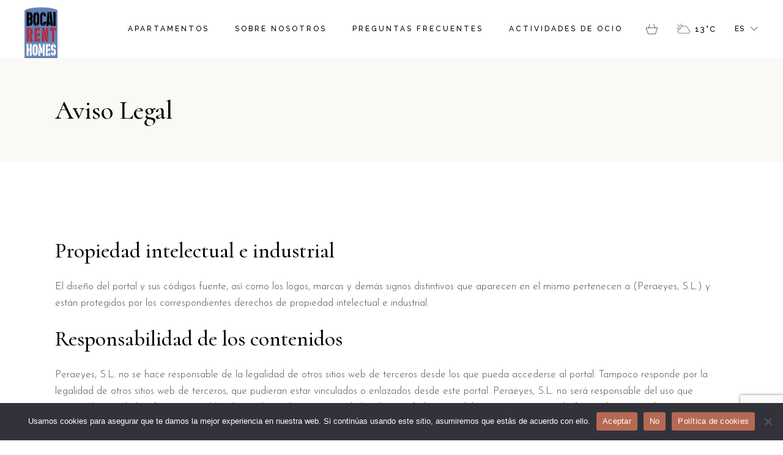

--- FILE ---
content_type: text/html; charset=UTF-8
request_url: https://bocairenthomes.com/aviso-legal/
body_size: 74475
content:
<!DOCTYPE html>
<html lang="es">
<head>
	<meta charset="UTF-8">
	<meta name="viewport" content="width=device-width, initial-scale=1, user-scalable=yes">
	<link rel="profile" href="https://gmpg.org/xfn/11">
	
	
	<title>Aviso Legal &#8211; Bocairent homes</title>
<meta name='robots' content='max-image-preview:large' />
<link rel='dns-prefetch' href='//fonts.googleapis.com' />
<link rel="alternate" type="application/rss+xml" title="Bocairent homes &raquo; Feed" href="https://bocairenthomes.com/feed/" />
<link rel="alternate" type="application/rss+xml" title="Bocairent homes &raquo; Feed de los comentarios" href="https://bocairenthomes.com/comments/feed/" />
<link rel="alternate" title="oEmbed (JSON)" type="application/json+oembed" href="https://bocairenthomes.com/wp-json/oembed/1.0/embed?url=https%3A%2F%2Fbocairenthomes.com%2Faviso-legal%2F" />
<link rel="alternate" title="oEmbed (XML)" type="text/xml+oembed" href="https://bocairenthomes.com/wp-json/oembed/1.0/embed?url=https%3A%2F%2Fbocairenthomes.com%2Faviso-legal%2F&#038;format=xml" />
<style id='wp-img-auto-sizes-contain-inline-css' type='text/css'>
img:is([sizes=auto i],[sizes^="auto," i]){contain-intrinsic-size:3000px 1500px}
/*# sourceURL=wp-img-auto-sizes-contain-inline-css */
</style>
<link rel='stylesheet' id='elegant-icons-css' href='https://bocairenthomes.com/wp-content/plugins/alloggio-core/inc/icons/elegant-icons/assets/css/elegant-icons.min.css?ver=6.9' type='text/css' media='all' />
<link rel='stylesheet' id='font-awesome-v4shim-css' href='https://bocairenthomes.com/wp-content/plugins/types/vendor/toolset/toolset-common/res/lib/font-awesome/css/v4-shims.css?ver=5.13.0' type='text/css' media='screen' />
<link rel='stylesheet' id='font-awesome-css' href='https://bocairenthomes.com/wp-content/plugins/types/vendor/toolset/toolset-common/res/lib/font-awesome/css/all.css?ver=5.13.0' type='text/css' media='screen' />
<link rel='stylesheet' id='ionicons-css' href='https://bocairenthomes.com/wp-content/plugins/alloggio-core/inc/icons/ionicons/assets/css/ionicons.min.css?ver=6.9' type='text/css' media='all' />
<link rel='stylesheet' id='linea-icons-css' href='https://bocairenthomes.com/wp-content/plugins/alloggio-core/inc/icons/linea-icons/assets/css/linea-icons.min.css?ver=6.9' type='text/css' media='all' />
<link rel='stylesheet' id='linear-icons-css' href='https://bocairenthomes.com/wp-content/plugins/alloggio-core/inc/icons/linear-icons/assets/css/linear-icons.min.css?ver=6.9' type='text/css' media='all' />
<link rel='stylesheet' id='simple-line-icons-css' href='https://bocairenthomes.com/wp-content/plugins/alloggio-core/inc/icons/simple-line-icons/assets/css/simple-line-icons.min.css?ver=6.9' type='text/css' media='all' />
<style id='wp-emoji-styles-inline-css' type='text/css'>

	img.wp-smiley, img.emoji {
		display: inline !important;
		border: none !important;
		box-shadow: none !important;
		height: 1em !important;
		width: 1em !important;
		margin: 0 0.07em !important;
		vertical-align: -0.1em !important;
		background: none !important;
		padding: 0 !important;
	}
/*# sourceURL=wp-emoji-styles-inline-css */
</style>
<link rel='stylesheet' id='wp-block-library-css' href='https://bocairenthomes.com/wp-includes/css/dist/block-library/style.min.css?ver=6.9' type='text/css' media='all' />
<link rel='stylesheet' id='wc-blocks-style-css' href='https://bocairenthomes.com/wp-content/plugins/woocommerce/assets/client/blocks/wc-blocks.css?ver=wc-10.0.4' type='text/css' media='all' />
<style id='global-styles-inline-css' type='text/css'>
:root{--wp--preset--aspect-ratio--square: 1;--wp--preset--aspect-ratio--4-3: 4/3;--wp--preset--aspect-ratio--3-4: 3/4;--wp--preset--aspect-ratio--3-2: 3/2;--wp--preset--aspect-ratio--2-3: 2/3;--wp--preset--aspect-ratio--16-9: 16/9;--wp--preset--aspect-ratio--9-16: 9/16;--wp--preset--color--black: #000000;--wp--preset--color--cyan-bluish-gray: #abb8c3;--wp--preset--color--white: #ffffff;--wp--preset--color--pale-pink: #f78da7;--wp--preset--color--vivid-red: #cf2e2e;--wp--preset--color--luminous-vivid-orange: #ff6900;--wp--preset--color--luminous-vivid-amber: #fcb900;--wp--preset--color--light-green-cyan: #7bdcb5;--wp--preset--color--vivid-green-cyan: #00d084;--wp--preset--color--pale-cyan-blue: #8ed1fc;--wp--preset--color--vivid-cyan-blue: #0693e3;--wp--preset--color--vivid-purple: #9b51e0;--wp--preset--gradient--vivid-cyan-blue-to-vivid-purple: linear-gradient(135deg,rgb(6,147,227) 0%,rgb(155,81,224) 100%);--wp--preset--gradient--light-green-cyan-to-vivid-green-cyan: linear-gradient(135deg,rgb(122,220,180) 0%,rgb(0,208,130) 100%);--wp--preset--gradient--luminous-vivid-amber-to-luminous-vivid-orange: linear-gradient(135deg,rgb(252,185,0) 0%,rgb(255,105,0) 100%);--wp--preset--gradient--luminous-vivid-orange-to-vivid-red: linear-gradient(135deg,rgb(255,105,0) 0%,rgb(207,46,46) 100%);--wp--preset--gradient--very-light-gray-to-cyan-bluish-gray: linear-gradient(135deg,rgb(238,238,238) 0%,rgb(169,184,195) 100%);--wp--preset--gradient--cool-to-warm-spectrum: linear-gradient(135deg,rgb(74,234,220) 0%,rgb(151,120,209) 20%,rgb(207,42,186) 40%,rgb(238,44,130) 60%,rgb(251,105,98) 80%,rgb(254,248,76) 100%);--wp--preset--gradient--blush-light-purple: linear-gradient(135deg,rgb(255,206,236) 0%,rgb(152,150,240) 100%);--wp--preset--gradient--blush-bordeaux: linear-gradient(135deg,rgb(254,205,165) 0%,rgb(254,45,45) 50%,rgb(107,0,62) 100%);--wp--preset--gradient--luminous-dusk: linear-gradient(135deg,rgb(255,203,112) 0%,rgb(199,81,192) 50%,rgb(65,88,208) 100%);--wp--preset--gradient--pale-ocean: linear-gradient(135deg,rgb(255,245,203) 0%,rgb(182,227,212) 50%,rgb(51,167,181) 100%);--wp--preset--gradient--electric-grass: linear-gradient(135deg,rgb(202,248,128) 0%,rgb(113,206,126) 100%);--wp--preset--gradient--midnight: linear-gradient(135deg,rgb(2,3,129) 0%,rgb(40,116,252) 100%);--wp--preset--font-size--small: 13px;--wp--preset--font-size--medium: 20px;--wp--preset--font-size--large: 36px;--wp--preset--font-size--x-large: 42px;--wp--preset--spacing--20: 0.44rem;--wp--preset--spacing--30: 0.67rem;--wp--preset--spacing--40: 1rem;--wp--preset--spacing--50: 1.5rem;--wp--preset--spacing--60: 2.25rem;--wp--preset--spacing--70: 3.38rem;--wp--preset--spacing--80: 5.06rem;--wp--preset--shadow--natural: 6px 6px 9px rgba(0, 0, 0, 0.2);--wp--preset--shadow--deep: 12px 12px 50px rgba(0, 0, 0, 0.4);--wp--preset--shadow--sharp: 6px 6px 0px rgba(0, 0, 0, 0.2);--wp--preset--shadow--outlined: 6px 6px 0px -3px rgb(255, 255, 255), 6px 6px rgb(0, 0, 0);--wp--preset--shadow--crisp: 6px 6px 0px rgb(0, 0, 0);}:where(.is-layout-flex){gap: 0.5em;}:where(.is-layout-grid){gap: 0.5em;}body .is-layout-flex{display: flex;}.is-layout-flex{flex-wrap: wrap;align-items: center;}.is-layout-flex > :is(*, div){margin: 0;}body .is-layout-grid{display: grid;}.is-layout-grid > :is(*, div){margin: 0;}:where(.wp-block-columns.is-layout-flex){gap: 2em;}:where(.wp-block-columns.is-layout-grid){gap: 2em;}:where(.wp-block-post-template.is-layout-flex){gap: 1.25em;}:where(.wp-block-post-template.is-layout-grid){gap: 1.25em;}.has-black-color{color: var(--wp--preset--color--black) !important;}.has-cyan-bluish-gray-color{color: var(--wp--preset--color--cyan-bluish-gray) !important;}.has-white-color{color: var(--wp--preset--color--white) !important;}.has-pale-pink-color{color: var(--wp--preset--color--pale-pink) !important;}.has-vivid-red-color{color: var(--wp--preset--color--vivid-red) !important;}.has-luminous-vivid-orange-color{color: var(--wp--preset--color--luminous-vivid-orange) !important;}.has-luminous-vivid-amber-color{color: var(--wp--preset--color--luminous-vivid-amber) !important;}.has-light-green-cyan-color{color: var(--wp--preset--color--light-green-cyan) !important;}.has-vivid-green-cyan-color{color: var(--wp--preset--color--vivid-green-cyan) !important;}.has-pale-cyan-blue-color{color: var(--wp--preset--color--pale-cyan-blue) !important;}.has-vivid-cyan-blue-color{color: var(--wp--preset--color--vivid-cyan-blue) !important;}.has-vivid-purple-color{color: var(--wp--preset--color--vivid-purple) !important;}.has-black-background-color{background-color: var(--wp--preset--color--black) !important;}.has-cyan-bluish-gray-background-color{background-color: var(--wp--preset--color--cyan-bluish-gray) !important;}.has-white-background-color{background-color: var(--wp--preset--color--white) !important;}.has-pale-pink-background-color{background-color: var(--wp--preset--color--pale-pink) !important;}.has-vivid-red-background-color{background-color: var(--wp--preset--color--vivid-red) !important;}.has-luminous-vivid-orange-background-color{background-color: var(--wp--preset--color--luminous-vivid-orange) !important;}.has-luminous-vivid-amber-background-color{background-color: var(--wp--preset--color--luminous-vivid-amber) !important;}.has-light-green-cyan-background-color{background-color: var(--wp--preset--color--light-green-cyan) !important;}.has-vivid-green-cyan-background-color{background-color: var(--wp--preset--color--vivid-green-cyan) !important;}.has-pale-cyan-blue-background-color{background-color: var(--wp--preset--color--pale-cyan-blue) !important;}.has-vivid-cyan-blue-background-color{background-color: var(--wp--preset--color--vivid-cyan-blue) !important;}.has-vivid-purple-background-color{background-color: var(--wp--preset--color--vivid-purple) !important;}.has-black-border-color{border-color: var(--wp--preset--color--black) !important;}.has-cyan-bluish-gray-border-color{border-color: var(--wp--preset--color--cyan-bluish-gray) !important;}.has-white-border-color{border-color: var(--wp--preset--color--white) !important;}.has-pale-pink-border-color{border-color: var(--wp--preset--color--pale-pink) !important;}.has-vivid-red-border-color{border-color: var(--wp--preset--color--vivid-red) !important;}.has-luminous-vivid-orange-border-color{border-color: var(--wp--preset--color--luminous-vivid-orange) !important;}.has-luminous-vivid-amber-border-color{border-color: var(--wp--preset--color--luminous-vivid-amber) !important;}.has-light-green-cyan-border-color{border-color: var(--wp--preset--color--light-green-cyan) !important;}.has-vivid-green-cyan-border-color{border-color: var(--wp--preset--color--vivid-green-cyan) !important;}.has-pale-cyan-blue-border-color{border-color: var(--wp--preset--color--pale-cyan-blue) !important;}.has-vivid-cyan-blue-border-color{border-color: var(--wp--preset--color--vivid-cyan-blue) !important;}.has-vivid-purple-border-color{border-color: var(--wp--preset--color--vivid-purple) !important;}.has-vivid-cyan-blue-to-vivid-purple-gradient-background{background: var(--wp--preset--gradient--vivid-cyan-blue-to-vivid-purple) !important;}.has-light-green-cyan-to-vivid-green-cyan-gradient-background{background: var(--wp--preset--gradient--light-green-cyan-to-vivid-green-cyan) !important;}.has-luminous-vivid-amber-to-luminous-vivid-orange-gradient-background{background: var(--wp--preset--gradient--luminous-vivid-amber-to-luminous-vivid-orange) !important;}.has-luminous-vivid-orange-to-vivid-red-gradient-background{background: var(--wp--preset--gradient--luminous-vivid-orange-to-vivid-red) !important;}.has-very-light-gray-to-cyan-bluish-gray-gradient-background{background: var(--wp--preset--gradient--very-light-gray-to-cyan-bluish-gray) !important;}.has-cool-to-warm-spectrum-gradient-background{background: var(--wp--preset--gradient--cool-to-warm-spectrum) !important;}.has-blush-light-purple-gradient-background{background: var(--wp--preset--gradient--blush-light-purple) !important;}.has-blush-bordeaux-gradient-background{background: var(--wp--preset--gradient--blush-bordeaux) !important;}.has-luminous-dusk-gradient-background{background: var(--wp--preset--gradient--luminous-dusk) !important;}.has-pale-ocean-gradient-background{background: var(--wp--preset--gradient--pale-ocean) !important;}.has-electric-grass-gradient-background{background: var(--wp--preset--gradient--electric-grass) !important;}.has-midnight-gradient-background{background: var(--wp--preset--gradient--midnight) !important;}.has-small-font-size{font-size: var(--wp--preset--font-size--small) !important;}.has-medium-font-size{font-size: var(--wp--preset--font-size--medium) !important;}.has-large-font-size{font-size: var(--wp--preset--font-size--large) !important;}.has-x-large-font-size{font-size: var(--wp--preset--font-size--x-large) !important;}
/*# sourceURL=global-styles-inline-css */
</style>

<style id='classic-theme-styles-inline-css' type='text/css'>
/*! This file is auto-generated */
.wp-block-button__link{color:#fff;background-color:#32373c;border-radius:9999px;box-shadow:none;text-decoration:none;padding:calc(.667em + 2px) calc(1.333em + 2px);font-size:1.125em}.wp-block-file__button{background:#32373c;color:#fff;text-decoration:none}
/*# sourceURL=/wp-includes/css/classic-themes.min.css */
</style>
<link rel='stylesheet' id='contact-form-7-css' href='https://bocairenthomes.com/wp-content/plugins/contact-form-7/includes/css/styles.css?ver=6.1.1' type='text/css' media='all' />
<link rel='stylesheet' id='cookie-notice-front-css' href='https://bocairenthomes.com/wp-content/plugins/cookie-notice/css/front.min.css?ver=2.5.7' type='text/css' media='all' />
<style id='woocommerce-inline-inline-css' type='text/css'>
.woocommerce form .form-row .required { visibility: visible; }
/*# sourceURL=woocommerce-inline-inline-css */
</style>
<link rel='stylesheet' id='qi-addons-for-elementor-grid-style-css' href='https://bocairenthomes.com/wp-content/plugins/qi-addons-for-elementor/assets/css/grid.min.css?ver=1.9.2' type='text/css' media='all' />
<link rel='stylesheet' id='qi-addons-for-elementor-helper-parts-style-css' href='https://bocairenthomes.com/wp-content/plugins/qi-addons-for-elementor/assets/css/helper-parts.min.css?ver=1.9.2' type='text/css' media='all' />
<link rel='stylesheet' id='qi-addons-for-elementor-style-css' href='https://bocairenthomes.com/wp-content/plugins/qi-addons-for-elementor/assets/css/main.min.css?ver=1.9.2' type='text/css' media='all' />
<link rel='stylesheet' id='swiper-css' href='https://bocairenthomes.com/wp-content/plugins/qi-addons-for-elementor/assets/plugins/swiper/8.4.5/swiper.min.css?ver=8.4.5' type='text/css' media='all' />
<link rel='stylesheet' id='alloggio-main-css' href='https://bocairenthomes.com/wp-content/themes/alloggio/assets/css/main.min.css?ver=6.9' type='text/css' media='all' />
<link rel='stylesheet' id='alloggio-core-style-css' href='https://bocairenthomes.com/wp-content/plugins/alloggio-core/assets/css/alloggio-core.min.css?ver=6.9' type='text/css' media='all' />
<link rel='stylesheet' id='alloggio-membership-style-css' href='https://bocairenthomes.com/wp-content/plugins/alloggio-membership/assets/css/alloggio-membership.min.css?ver=6.9' type='text/css' media='all' />
<link rel='stylesheet' id='brands-styles-css' href='https://bocairenthomes.com/wp-content/plugins/woocommerce/assets/css/brands.css?ver=10.0.4' type='text/css' media='all' />
<link rel='stylesheet' id='bocairent-style-css' href='https://bocairenthomes.com/wp-content/themes/bocairent/style.css?ver=6.9' type='text/css' media='all' />
<link rel='stylesheet' id='magnific-popup-css' href='https://bocairenthomes.com/wp-content/themes/alloggio/assets/plugins/magnific-popup/magnific-popup.css?ver=6.9' type='text/css' media='all' />
<link rel='stylesheet' id='alloggio-google-fonts-css' href='https://fonts.googleapis.com/css?family=Raleway%3A300%2C400%2C500%2C700%7CCormorant%3A300%2C400%2C500%2C700%7CJosefin+Sans%3A300%2C400%2C500%2C700%7CLato%3A300%2C400%2C500%2C700%7CPT+Sans+Narrow%3A300%2C400%2C500%2C700&#038;subset=latin-ext&#038;display=swap&#038;ver=1.0.0' type='text/css' media='all' />
<link rel='stylesheet' id='alloggio-style-css' href='https://bocairenthomes.com/wp-content/themes/alloggio/style.css?ver=6.9' type='text/css' media='all' />
<style id='alloggio-style-inline-css' type='text/css'>
#qodef-page-footer #qodef-page-footer-top-area .widget { margin-bottom: 5px;}#qodef-page-footer-bottom-area { background-color: #f3ece8!important;}#qodef-fullscreen-area { background-image: url(https://bocairenthomes.com/wp-content/uploads/2020/04/fullscreen-menu-background-img-01.png);background-size: cover;}.qodef-page-title { height: 170px;}
/*# sourceURL=alloggio-style-inline-css */
</style>
<script type="text/javascript" src="https://bocairenthomes.com/wp-includes/js/jquery/jquery.min.js?ver=3.7.1" id="jquery-core-js"></script>
<script type="text/javascript" src="https://bocairenthomes.com/wp-includes/js/jquery/jquery-migrate.min.js?ver=3.4.1" id="jquery-migrate-js"></script>
<script type="text/javascript" src="https://bocairenthomes.com/wp-content/plugins/alloggio-core/assets/plugins/datepick/jquery.plugin.min.js?ver=1" id="jquery-plugin-js"></script>
<script type="text/javascript" src="https://bocairenthomes.com/wp-content/plugins/alloggio-core/assets/plugins/datepick/jquery.datepick.min.js?ver=1" id="datepick-js"></script>
<script type="text/javascript" src="https://bocairenthomes.com/wp-content/themes/bocairent/jquery.datepick-es.js?ver=1" id="datepick-es-js"></script>
<script type="text/javascript" src="https://bocairenthomes.com/wp-content/plugins/woocommerce/assets/js/jquery-blockui/jquery.blockUI.min.js?ver=2.7.0-wc.10.0.4" id="jquery-blockui-js" defer="defer" data-wp-strategy="defer"></script>
<script type="text/javascript" id="wc-add-to-cart-js-extra">
/* <![CDATA[ */
var wc_add_to_cart_params = {"ajax_url":"/wp-admin/admin-ajax.php","wc_ajax_url":"/?wc-ajax=%%endpoint%%","i18n_view_cart":"Ver carrito","cart_url":"https://bocairenthomes.com/cart/","is_cart":"","cart_redirect_after_add":"no"};
//# sourceURL=wc-add-to-cart-js-extra
/* ]]> */
</script>
<script type="text/javascript" src="https://bocairenthomes.com/wp-content/plugins/woocommerce/assets/js/frontend/add-to-cart.min.js?ver=10.0.4" id="wc-add-to-cart-js" defer="defer" data-wp-strategy="defer"></script>
<script type="text/javascript" src="https://bocairenthomes.com/wp-content/plugins/woocommerce/assets/js/js-cookie/js.cookie.min.js?ver=2.1.4-wc.10.0.4" id="js-cookie-js" defer="defer" data-wp-strategy="defer"></script>
<script type="text/javascript" id="woocommerce-js-extra">
/* <![CDATA[ */
var woocommerce_params = {"ajax_url":"/wp-admin/admin-ajax.php","wc_ajax_url":"/?wc-ajax=%%endpoint%%","i18n_password_show":"Mostrar contrase\u00f1a","i18n_password_hide":"Ocultar contrase\u00f1a"};
//# sourceURL=woocommerce-js-extra
/* ]]> */
</script>
<script type="text/javascript" src="https://bocairenthomes.com/wp-content/plugins/woocommerce/assets/js/frontend/woocommerce.min.js?ver=10.0.4" id="woocommerce-js" defer="defer" data-wp-strategy="defer"></script>
<script type="text/javascript" id="WCPAY_ASSETS-js-extra">
/* <![CDATA[ */
var wcpayAssets = {"url":"https://bocairenthomes.com/wp-content/plugins/woocommerce-payments/dist/"};
//# sourceURL=WCPAY_ASSETS-js-extra
/* ]]> */
</script>
<script type="text/javascript" src="https://bocairenthomes.com/wp-content/plugins/woocommerce/assets/js/select2/select2.full.min.js?ver=4.0.3-wc.10.0.4" id="select2-js" defer="defer" data-wp-strategy="defer"></script>
<link rel="https://api.w.org/" href="https://bocairenthomes.com/wp-json/" /><link rel="alternate" title="JSON" type="application/json" href="https://bocairenthomes.com/wp-json/wp/v2/pages/14" /><link rel="EditURI" type="application/rsd+xml" title="RSD" href="https://bocairenthomes.com/xmlrpc.php?rsd" />
<meta name="generator" content="WordPress 6.9" />
<meta name="generator" content="WooCommerce 10.0.4" />
<link rel="canonical" href="https://bocairenthomes.com/aviso-legal/" />
<link rel='shortlink' href='https://bocairenthomes.com/?p=14' />
	<noscript><style>.woocommerce-product-gallery{ opacity: 1 !important; }</style></noscript>
	<meta name="generator" content="Elementor 3.30.3; features: additional_custom_breakpoints; settings: css_print_method-external, google_font-enabled, font_display-auto">
			<style>
				.e-con.e-parent:nth-of-type(n+4):not(.e-lazyloaded):not(.e-no-lazyload),
				.e-con.e-parent:nth-of-type(n+4):not(.e-lazyloaded):not(.e-no-lazyload) * {
					background-image: none !important;
				}
				@media screen and (max-height: 1024px) {
					.e-con.e-parent:nth-of-type(n+3):not(.e-lazyloaded):not(.e-no-lazyload),
					.e-con.e-parent:nth-of-type(n+3):not(.e-lazyloaded):not(.e-no-lazyload) * {
						background-image: none !important;
					}
				}
				@media screen and (max-height: 640px) {
					.e-con.e-parent:nth-of-type(n+2):not(.e-lazyloaded):not(.e-no-lazyload),
					.e-con.e-parent:nth-of-type(n+2):not(.e-lazyloaded):not(.e-no-lazyload) * {
						background-image: none !important;
					}
				}
			</style>
			<meta name="generator" content="Powered by Slider Revolution 6.5.8 - responsive, Mobile-Friendly Slider Plugin for WordPress with comfortable drag and drop interface." />
<script type="text/javascript">function setREVStartSize(e){
			//window.requestAnimationFrame(function() {				 
				window.RSIW = window.RSIW===undefined ? window.innerWidth : window.RSIW;	
				window.RSIH = window.RSIH===undefined ? window.innerHeight : window.RSIH;	
				try {								
					var pw = document.getElementById(e.c).parentNode.offsetWidth,
						newh;
					pw = pw===0 || isNaN(pw) ? window.RSIW : pw;
					e.tabw = e.tabw===undefined ? 0 : parseInt(e.tabw);
					e.thumbw = e.thumbw===undefined ? 0 : parseInt(e.thumbw);
					e.tabh = e.tabh===undefined ? 0 : parseInt(e.tabh);
					e.thumbh = e.thumbh===undefined ? 0 : parseInt(e.thumbh);
					e.tabhide = e.tabhide===undefined ? 0 : parseInt(e.tabhide);
					e.thumbhide = e.thumbhide===undefined ? 0 : parseInt(e.thumbhide);
					e.mh = e.mh===undefined || e.mh=="" || e.mh==="auto" ? 0 : parseInt(e.mh,0);		
					if(e.layout==="fullscreen" || e.l==="fullscreen") 						
						newh = Math.max(e.mh,window.RSIH);					
					else{					
						e.gw = Array.isArray(e.gw) ? e.gw : [e.gw];
						for (var i in e.rl) if (e.gw[i]===undefined || e.gw[i]===0) e.gw[i] = e.gw[i-1];					
						e.gh = e.el===undefined || e.el==="" || (Array.isArray(e.el) && e.el.length==0)? e.gh : e.el;
						e.gh = Array.isArray(e.gh) ? e.gh : [e.gh];
						for (var i in e.rl) if (e.gh[i]===undefined || e.gh[i]===0) e.gh[i] = e.gh[i-1];
											
						var nl = new Array(e.rl.length),
							ix = 0,						
							sl;					
						e.tabw = e.tabhide>=pw ? 0 : e.tabw;
						e.thumbw = e.thumbhide>=pw ? 0 : e.thumbw;
						e.tabh = e.tabhide>=pw ? 0 : e.tabh;
						e.thumbh = e.thumbhide>=pw ? 0 : e.thumbh;					
						for (var i in e.rl) nl[i] = e.rl[i]<window.RSIW ? 0 : e.rl[i];
						sl = nl[0];									
						for (var i in nl) if (sl>nl[i] && nl[i]>0) { sl = nl[i]; ix=i;}															
						var m = pw>(e.gw[ix]+e.tabw+e.thumbw) ? 1 : (pw-(e.tabw+e.thumbw)) / (e.gw[ix]);					
						newh =  (e.gh[ix] * m) + (e.tabh + e.thumbh);
					}
					var el = document.getElementById(e.c);
					if (el!==null && el) el.style.height = newh+"px";					
					el = document.getElementById(e.c+"_wrapper");
					if (el!==null && el) {
						el.style.height = newh+"px";
						el.style.display = "block";
					}
				} catch(e){
					console.log("Failure at Presize of Slider:" + e)
				}					   
			//});
		  };</script>
		<style type="text/css" id="wp-custom-css">
			/*.qodef-swiper-container {
     visibility: visible !important;
    
}*/

		</style>
		<link rel='stylesheet' id='perfect-scrollbar-css' href='https://bocairenthomes.com/wp-content/plugins/alloggio-core/assets/plugins/perfect-scrollbar/perfect-scrollbar.css?ver=6.9' type='text/css' media='all' />
<link rel='stylesheet' id='rs-plugin-settings-css' href='https://bocairenthomes.com/wp-content/plugins/revslider/public/assets/css/rs6.css?ver=6.5.8' type='text/css' media='all' />
<style id='rs-plugin-settings-inline-css' type='text/css'>
#rs-demo-id {}
/*# sourceURL=rs-plugin-settings-inline-css */
</style>
</head>
<body class="wp-singular page-template-default page page-id-14 wp-theme-alloggio wp-child-theme-bocairent theme-alloggio cookies-not-set qode-framework-1.1.6 woocommerce-no-js qodef-qi--no-touch qi-addons-for-elementor-1.9.2 qodef-back-to-top--enabled  qodef-content-grid-1300 qodef-header--standard qodef-header-appearance--sticky qodef-mobile-header--standard qodef-drop-down-second--full-width qodef-drop-down-second--animate-height alloggio-core-1.1.2 alloggio-membership-1.0.2 bocarient-child-1.0.0 alloggio-1.7.1 qodef-header-standard--right qodef-search--covers-header elementor-default elementor-kit-7" itemscope itemtype="https://schema.org/WebPage">
		<div id="qodef-page-wrapper" class="">
		<header id="qodef-page-header">
		<div id="qodef-page-header-inner" >
		<a itemprop="url" class="qodef-header-logo-link qodef-height--set" href="https://bocairenthomes.com/" style="height:250px" rel="home">
	<img fetchpriority="high" width="516" height="900" src="https://bocairenthomes.com/wp-content/uploads/2022/03/logo_bocairent.png" class="qodef-header-logo-image qodef--main" alt="logo main" itemprop="image" srcset="https://bocairenthomes.com/wp-content/uploads/2022/03/logo_bocairent.png 516w, https://bocairenthomes.com/wp-content/uploads/2022/03/logo_bocairent-172x300.png 172w" sizes="(max-width: 516px) 100vw, 516px" />	<img width="516" height="900" src="https://bocairenthomes.com/wp-content/uploads/2022/03/logo_bocairent.png" class="qodef-header-logo-image qodef--dark" alt="logo dark" itemprop="image" srcset="https://bocairenthomes.com/wp-content/uploads/2022/03/logo_bocairent.png 516w, https://bocairenthomes.com/wp-content/uploads/2022/03/logo_bocairent-172x300.png 172w" sizes="(max-width: 516px) 100vw, 516px" />	<img width="220" height="71" src="https://bocairenthomes.com/wp-content/uploads/2020/04/logo-white.png" class="qodef-header-logo-image qodef--light" alt="logo light" itemprop="image" /></a>	<nav class="qodef-header-navigation" role="navigation" aria-label="Top Menu">
		<ul id="menu-main-menu-1" class="menu"><li class="menu-item menu-item-type-custom menu-item-object-custom menu-item-has-children menu-item-6242 qodef-menu-item--narrow"><a href="http://bocairenthomes.com/room/?layout=standard"><span class="qodef-menu-item-text">Apartamentos</span></a>
<div class="qodef-drop-down-second"><div class="qodef-drop-down-second-inner"><ul class="sub-menu">
	<li class="menu-item menu-item-type-custom menu-item-object-custom menu-item-6243"><a href="http://bocairenthomes.com/room/local-la-borra/"><span class="qodef-menu-item-text">La Borra</span></a></li>
	<li class="menu-item menu-item-type-custom menu-item-object-custom menu-item-6244"><a href="http://bocairenthomes.com/room/loft-la-llana/"><span class="qodef-menu-item-text">La Llana</span></a></li>
	<li class="menu-item menu-item-type-custom menu-item-object-custom menu-item-6245"><a href="http://bocairenthomes.com/room/apartamento-loft-el-fil/"><span class="qodef-menu-item-text">El Fil</span></a></li>
	<li class="menu-item menu-item-type-custom menu-item-object-custom menu-item-6246"><a href="http://bocairenthomes.com/room/apartamento-loft-el-teler/"><span class="qodef-menu-item-text">El Teler</span></a></li>
	<li class="menu-item menu-item-type-custom menu-item-object-custom menu-item-6338"><a href="https://bocairenthomes.com/room/apartamento-loft-la-manta/"><span class="qodef-menu-item-text">La Manta</span></a></li>
</ul></div></div>
</li>
<li class="menu-item menu-item-type-post_type menu-item-object-page menu-item-6241"><a href="https://bocairenthomes.com/sobre-nosotros/"><span class="qodef-menu-item-text">Sobre nosotros</span></a></li>
<li class="menu-item menu-item-type-post_type menu-item-object-page menu-item-6240"><a href="https://bocairenthomes.com/preguntas-frecuentes/"><span class="qodef-menu-item-text">Preguntas Frecuentes</span></a></li>
<li class="menu-item menu-item-type-post_type menu-item-object-page menu-item-6239"><a href="https://bocairenthomes.com/actividades-ocio/"><span class="qodef-menu-item-text">Actividades de ocio</span></a></li>
</ul>	</nav>
	<div class="qodef-widget-holder qodef--one">
		<div id="alloggio_core_woo_side_area_cart-2" class="widget widget_alloggio_core_woo_side_area_cart qodef-header-widget-area-one" data-area="header-widget-one">			<div class="qodef-woo-side-area-cart qodef-m" >
				<div class="qodef-woo-side-area-cart-inner qodef-m-inner">
											<a itemprop="url" class="qodef-m-opener" href="https://bocairenthomes.com/cart/">
	<span class="qodef-m-opener-icon"><span class="qodef-icon-linea-icons icon-ecommerce-basket" ></span></span>
	</a>						<div class="qodef-m-content">
	<h4 class="qodef-m-posts-not-found qodef-grid-item">No hay reservas en el carrito</h4><a class="qodef-m-close" href="#">
	<span class="qodef-m-lines"><span class="qodef-m-line qodef--1"></span><span class="qodef-m-line qodef--2"></span></span>
</a></div>									</div>
			</div>
			</div><div id="alloggio_core_weather-2" class="widget widget_alloggio_core_weather qodef-header-widget-area-one" data-area="header-widget-one"><div class="qodef-weather-widget qodef-m qodef-layout--simple qodef-show--1">
	<div class="qodef-m-inner">
		<span class="qodef-m-weather-icon qodef--clouds"></span>	<div class="qodef-m-temperature">13<sup>°</sup>C</div></div>
</div></div><div id="custom_html-2" class="widget_text widget widget_custom_html qodef-header-widget-area-one" data-area="header-widget-one"><div class="textwidget custom-html-widget"><div class="widget widget_icl_lang_sel_widget">
<div class="wpml-ls-sidebars-qodef-header-widget-area-one wpml-ls wpml-ls-legacy-dropdown js-wpml-ls-legacy-dropdown">
<ul>
<li tabindex="0" class="wpml-ls-slot-qodef-header-widget-area-one wpml-ls-item wpml-ls-item-en wpml-ls-current-language wpml-ls-first-item wpml-ls-item-legacy-dropdown">
<a href="#" class="js-wpml-ls-item-toggle wpml-ls-item-toggle lang_sel_sel icl-en"><span class="wpml-ls-native icl_lang_sel_native">ES</span></a>
<ul class="wpml-ls-sub-menu">
<li class="icl-fr wpml-ls-slot-qodef-header-widget-area-one wpml-ls-item wpml-ls-item-fr">
<a href="#" class="wpml-ls-link"><span class="wpml-ls-display icl_lang_sel_translated">EN</span></a>
</li>
<li class="icl-de wpml-ls-slot-qodef-header-widget-area-one wpml-ls-item wpml-ls-item-de">
<a href="#" class="wpml-ls-link"><span class="wpml-ls-display icl_lang_sel_translated">CAT</span></a>
</li>

</ul>
</li>
</ul>
</div></div></div></div>	</div>
	</div>
	<div class="qodef-header-sticky">
    <div class="qodef-header-sticky-inner ">
		<a itemprop="url" class="qodef-header-logo-link qodef-height--set" href="https://bocairenthomes.com/" style="height:250px" rel="home">
	<img loading="lazy" width="516" height="900" src="https://bocairenthomes.com/wp-content/uploads/2022/03/logo_bocairent.png" class="qodef-header-logo-image qodef--sticky" alt="logo sticky" itemprop="image" srcset="https://bocairenthomes.com/wp-content/uploads/2022/03/logo_bocairent.png 516w, https://bocairenthomes.com/wp-content/uploads/2022/03/logo_bocairent-172x300.png 172w" sizes="(max-width: 516px) 100vw, 516px" /></a>	<nav class="qodef-header-navigation" role="navigation" aria-label="Top Menu">
		<ul id="menu-main-menu-2" class="menu"><li class="menu-item menu-item-type-custom menu-item-object-custom menu-item-has-children menu-item-6242 qodef-menu-item--narrow"><a href="http://bocairenthomes.com/room/?layout=standard"><span class="qodef-menu-item-text">Apartamentos</span></a>
<div class="qodef-drop-down-second"><div class="qodef-drop-down-second-inner"><ul class="sub-menu">
	<li class="menu-item menu-item-type-custom menu-item-object-custom menu-item-6243"><a href="http://bocairenthomes.com/room/local-la-borra/"><span class="qodef-menu-item-text">La Borra</span></a></li>
	<li class="menu-item menu-item-type-custom menu-item-object-custom menu-item-6244"><a href="http://bocairenthomes.com/room/loft-la-llana/"><span class="qodef-menu-item-text">La Llana</span></a></li>
	<li class="menu-item menu-item-type-custom menu-item-object-custom menu-item-6245"><a href="http://bocairenthomes.com/room/apartamento-loft-el-fil/"><span class="qodef-menu-item-text">El Fil</span></a></li>
	<li class="menu-item menu-item-type-custom menu-item-object-custom menu-item-6246"><a href="http://bocairenthomes.com/room/apartamento-loft-el-teler/"><span class="qodef-menu-item-text">El Teler</span></a></li>
	<li class="menu-item menu-item-type-custom menu-item-object-custom menu-item-6338"><a href="https://bocairenthomes.com/room/apartamento-loft-la-manta/"><span class="qodef-menu-item-text">La Manta</span></a></li>
</ul></div></div>
</li>
<li class="menu-item menu-item-type-post_type menu-item-object-page menu-item-6241"><a href="https://bocairenthomes.com/sobre-nosotros/"><span class="qodef-menu-item-text">Sobre nosotros</span></a></li>
<li class="menu-item menu-item-type-post_type menu-item-object-page menu-item-6240"><a href="https://bocairenthomes.com/preguntas-frecuentes/"><span class="qodef-menu-item-text">Preguntas Frecuentes</span></a></li>
<li class="menu-item menu-item-type-post_type menu-item-object-page menu-item-6239"><a href="https://bocairenthomes.com/actividades-ocio/"><span class="qodef-menu-item-text">Actividades de ocio</span></a></li>
</ul>	</nav>
	<div class="qodef-widget-holder qodef--one">
		<div id="alloggio_core_weather-5" class="widget widget_alloggio_core_weather qodef-sticky-right"><div class="qodef-weather-widget qodef-m qodef-layout--simple qodef-show--1">
	<div class="qodef-m-inner">
		<span class="qodef-m-weather-icon qodef--clear"></span>	<div class="qodef-m-temperature">10<sup>°</sup>C</div></div>
</div></div><div id="custom_html-9" class="widget_text widget widget_custom_html qodef-sticky-right"><div class="textwidget custom-html-widget"><div class="widget widget_icl_lang_sel_widget">
<div class="wpml-ls-sidebars-qodef-header-widget-area-one wpml-ls wpml-ls-legacy-dropdown js-wpml-ls-legacy-dropdown">
<ul>
<li tabindex="0" class="wpml-ls-slot-qodef-header-widget-area-one wpml-ls-item wpml-ls-item-en wpml-ls-current-language wpml-ls-first-item wpml-ls-item-legacy-dropdown">
<a href="#" class="js-wpml-ls-item-toggle wpml-ls-item-toggle lang_sel_sel icl-en"><span class="wpml-ls-native icl_lang_sel_native">En</span></a>
<ul class="wpml-ls-sub-menu">
<li class="icl-fr wpml-ls-slot-qodef-header-widget-area-one wpml-ls-item wpml-ls-item-fr">
<a href="#" class="wpml-ls-link"><span class="wpml-ls-display icl_lang_sel_translated">Fr</span></a>
</li>
<li class="icl-de wpml-ls-slot-qodef-header-widget-area-one wpml-ls-item wpml-ls-item-de">
<a href="#" class="wpml-ls-link"><span class="wpml-ls-display icl_lang_sel_translated">Gr</span></a>
</li>
<li class="icl-it wpml-ls-slot-qodef-header-widget-area-one wpml-ls-item wpml-ls-item-it wpml-ls-last-item">
<a href="#" class="wpml-ls-link"><span class="wpml-ls-display icl_lang_sel_translated">It</span></a>
</li>
</ul>
</li>
</ul>
</div></div></div></div>	</div>
    </div>
</div></header><header id="qodef-page-mobile-header">
		<div id="qodef-page-mobile-header-inner" >
		<a itemprop="url" class="qodef-mobile-header-logo-link" href="https://bocairenthomes.com/" style="height:150px" rel="home">
	<img loading="lazy" width="487" height="744" src="https://bocairenthomes.com/wp-content/uploads/2022/03/logo.png" class="qodef-header-logo-image qodef--main" alt="logo main" itemprop="image" srcset="https://bocairenthomes.com/wp-content/uploads/2022/03/logo.png 487w, https://bocairenthomes.com/wp-content/uploads/2022/03/logo-196x300.png 196w" sizes="(max-width: 487px) 100vw, 487px" />	</a><a href="javascript:void(0)"  class="qodef-opener-icon qodef-m qodef-source--predefined qodef-mobile-header-opener"  >
	<span class="qodef-m-icon qodef--open">
		<span class="qodef-m-lines"><span class="qodef-m-line qodef--1"></span><span class="qodef-m-line qodef--2"></span><span class="qodef-m-line qodef--3"></span></span>	</span>
			<span class="qodef-m-icon qodef--close">
			<span class="qodef-m-lines"><span class="qodef-m-line qodef--1"></span><span class="qodef-m-line qodef--2"></span><span class="qodef-m-line qodef--3"></span></span>		</span>
		</a>	<nav class="qodef-mobile-header-navigation" role="navigation" aria-label="Mobile Menu">
		<ul id="menu-main-menu-4" class="qodef-content-grid"><li class="menu-item menu-item-type-custom menu-item-object-custom menu-item-has-children menu-item-6242 qodef-menu-item--narrow"><a href="http://bocairenthomes.com/room/?layout=standard"><span class="qodef-menu-item-text">Apartamentos</span></a>
<div class="qodef-drop-down-second"><div class="qodef-drop-down-second-inner"><ul class="sub-menu">
	<li class="menu-item menu-item-type-custom menu-item-object-custom menu-item-6243"><a href="http://bocairenthomes.com/room/local-la-borra/"><span class="qodef-menu-item-text">La Borra</span></a></li>
	<li class="menu-item menu-item-type-custom menu-item-object-custom menu-item-6244"><a href="http://bocairenthomes.com/room/loft-la-llana/"><span class="qodef-menu-item-text">La Llana</span></a></li>
	<li class="menu-item menu-item-type-custom menu-item-object-custom menu-item-6245"><a href="http://bocairenthomes.com/room/apartamento-loft-el-fil/"><span class="qodef-menu-item-text">El Fil</span></a></li>
	<li class="menu-item menu-item-type-custom menu-item-object-custom menu-item-6246"><a href="http://bocairenthomes.com/room/apartamento-loft-el-teler/"><span class="qodef-menu-item-text">El Teler</span></a></li>
	<li class="menu-item menu-item-type-custom menu-item-object-custom menu-item-6338"><a href="https://bocairenthomes.com/room/apartamento-loft-la-manta/"><span class="qodef-menu-item-text">La Manta</span></a></li>
</ul></div></div>
</li>
<li class="menu-item menu-item-type-post_type menu-item-object-page menu-item-6241"><a href="https://bocairenthomes.com/sobre-nosotros/"><span class="qodef-menu-item-text">Sobre nosotros</span></a></li>
<li class="menu-item menu-item-type-post_type menu-item-object-page menu-item-6240"><a href="https://bocairenthomes.com/preguntas-frecuentes/"><span class="qodef-menu-item-text">Preguntas Frecuentes</span></a></li>
<li class="menu-item menu-item-type-post_type menu-item-object-page menu-item-6239"><a href="https://bocairenthomes.com/actividades-ocio/"><span class="qodef-menu-item-text">Actividades de ocio</span></a></li>
</ul>	</nav>
	</div>
	</header>		<div id="qodef-page-outer">
			<div class="qodef-page-title qodef-m qodef-title--standard qodef-alignment--left qodef-vertical-alignment--header-bottom">
		<div class="qodef-m-inner">
		<div class="qodef-m-content qodef-content-grid ">
    <h2 class="qodef-m-title entry-title">
        Aviso Legal    </h2>
    </div>	</div>
	</div>			<div id="qodef-page-inner" class="qodef-content-grid"><main id="qodef-page-content" class="qodef-grid qodef-layout--template qodef-gutter--normal">
	<div class="qodef-grid-inner clear">
		<div class="qodef-grid-item qodef-page-content-section qodef-col--12">
	<h3>Propiedad intelectual e industrial</h3>
<p>El diseño del portal y sus códigos fuente, así como los logos, marcas y demás signos distintivos que aparecen en el mismo pertenecen a (Peraeyes, S.L.) y están protegidos por los correspondientes derechos de propiedad intelectual e industrial.</p>
<h3>Responsabilidad de los contenidos</h3>
<p>Peraeyes, S.L. no se hace responsable de la legalidad de otros sitios web de terceros desde los que pueda accederse al portal. Tampoco responde por la legalidad de otros sitios web de terceros, que pudieran estar vinculados o enlazados desde este portal. Peraeyes, S.L. no será responsable del uso que terceros hagan de la información publicada en el portal, ni tampoco de los daños sufridos o pérdidas económicas que, de forma directa o indirecta, produzcan o puedan producir perjuicios económicos, materiales o sobre datos, provocados por el uso de dicha información.</p>
<h3>Reproducción de contenidos</h3>
<p>En virtud de lo dispuesto en la Ley de Propiedad Intelectual quedan expresamente prohibidas la reproducción, la distribución y la comunicación pública de la totalidad o parte de los contenidos de esta página web, con fines comerciales en cualquier soporte, y por cualquier medio técnico, sin la autorización de Peraeyes, S.L.</p>
<h3>Ley aplicable</h3>
<p>Peraeyes, S.L. se reserva la facultad de presentar las acciones civiles o penales que considere necesaria por la utilización indebida del sitio Web y contenidos, o por el incumplimiento de las presentes condiciones. La relación entre el usuario y Peraeyes, S.L. se regirá por la normativa vigente y de aplicación en el territorio nacional. De surgir cualquier controversia en relación a la interpretación y/o a la aplicación de estas condiciones, las partes someterán los conflictos a la jurisdicción ordinaria, sometiéndose a los Jueces y Tribunales que correspondan conforme a Derecho. Así mismo le informamos que dispone de un procedimiento de resolución extrajudicial de controversias gratuito y accesible a todos los ciudadanos, se trata de la plataforma de resolución de litigios en línea de la Unión Europea, accesible a través del siguiente enlace https://ec.europa.eu/consumers/odr/main/?event=main.home2.show.</p>
<h3>Cookies</h3>
<p>En el caso de emplear tecnología “cookie” en la web, dispone de un apartado concreto que le informa sobre su existencia así como de su política de uso. Consulte el apartado “política de cookies”. En caso contrario, no se emplean cookies de navegación.</p>
<h3>Datos personales de menores</h3>
<p>Esta página web no está dirigida a usuarios menores de edad. Si usted es menor de edad, por favor no intente registrarse como usuario. Si descubrimos que por error hemos obtenido información personal de un menor, eliminaremos dicha información lo antes posible.</p>
<h3>Ejercicio de los derechos de protección de datos</h3>
<p>De acuerdo con los derechos que confiere la normativa vigente en materia de protección de datos de carácter personal, el usuario podrá ejercer los derechos de acceso, rectificación, limitación de tratamiento, supresión, portabilidad y oposición al tratamiento de sus datos dirigiendo su petición a la dirección postal indicada o al correo electrónico info@bocairenthomes.com Para el ejercicio de los derechos deberá identificarse mediante la presentación de su DNI. Para cualquier reclamación puede dirigirse al mismo correo indicado. Igualmente podrá dirigirse a la Agencia Española de Protección de Datos: www.aepd.es</p>
</div>	</div>
</main>
			</div><!-- close #qodef-page-inner div from header.php -->
		</div><!-- close #qodef-page-outer div from header.php -->
		<footer id="qodef-page-footer" >
		<div id="qodef-page-footer-top-area">
		<div id="qodef-page-footer-top-area-inner" class="qodef-content-full-width">
			<div class="qodef-grid qodef-responsive--custom qodef-layout--template">
				<div class="qodef-grid-inner clear">
											<div class="qodef-grid-item qodef-col--40 qodef--1024-col-6">
							<div id="text-16" class="widget widget_text" data-area="footer_top_area_column_1"><h4 class="qodef-widget-title">Bocairent Homes</h4>			<div class="textwidget"><p>Apartamentos Bocairent Homes, situados en Bocairent- Valencia.</p>
<p>Licencia apartamento turístico<br />
VT-50869-V</p>
<p>&nbsp;</p>
<p><a href="https://bocairenthomes.com/aviso-legal/">Aviso legal </a>| <a href="https://bocairenthomes.com/politica-privacidad/">Política de privacidad</a> | <a href="https://bocairenthomes.com/politica-de-cookies/">Política de cookies</a></p>
<p>&nbsp;</p>
<p>&nbsp;</p>
<p>colabora: <a href="https://www.donalgodon.com/" target="_blank" rel="noopener">don algodon</a></p>
</div>
		</div><div id="alloggio_core_separator-20" class="widget widget_alloggio_core_separator" data-area="footer_top_area_column_1"><div class="qodef-shortcode qodef-m  qodef-separator clear ">
	<div class="qodef-m-line" style="border-bottom-width: 0px;margin-top: 11px"></div>
</div></div>						</div>
											<div class="qodef-grid-item qodef-col--20 qodef--1024-col-6">
							<div id="text-17" class="widget widget_text" data-area="footer_top_area_column_2"><h4 class="qodef-widget-title">Contacto</h4>			<div class="textwidget"><p>Cam. Santísimo Cristo, 3, 46880 Bocairente, Valencia, España<br />
<a href="tel:604421414">604 421 414</a><br />
info@bocairenthomes.com</p>
</div>
		</div><div id="alloggio_core_separator-23" class="widget widget_alloggio_core_separator" data-area="footer_top_area_column_2"><div class="qodef-shortcode qodef-m  qodef-separator clear ">
	<div class="qodef-m-line" style="border-bottom-width: 0px;margin-top: 5px"></div>
</div></div><div id="alloggio_core_button-5" class="widget widget_alloggio_core_button" data-area="footer_top_area_column_2"><a class="qodef-shortcode qodef-m  qodef-button qodef-layout--textual  qodef-html--link" href="https://www.google.es/maps/place/Cam.+Sant%C3%ADsimo+Cristo,+3,+46880+Bocairente,+Valencia/@38.7675715,-0.6131545,17z/data=!3m1!4b1!4m5!3m4!1s0xd61788ff61c7945:0xe6cb9dee818fdc2d!8m2!3d38.7675673!4d-0.6109605?hl=es" target="_blank"  >
	<span class="qodef-m-text">Ver en el mapa</span>
	<span class="qodef-m-plus"></span>
</a></div>						</div>
											<div class="qodef-grid-item qodef-col--20 qodef--1024-col-6">
							<div id="text-18" class="widget widget_text" data-area="footer_top_area_column_3"><h4 class="qodef-widget-title">Pago Seguro</h4>			<div class="textwidget"><p>Puedes pagar a través de nuestra plataforma de reservas de forma totalmente segura.</p>
</div>
		</div><div id="alloggio_core_icon-14" class="widget widget_alloggio_core_icon" data-area="footer_top_area_column_3"><span class="qodef-shortcode qodef-m  qodef-icon-holder qodef-size--default qodef-layout--normal" data-hover-color="#ffffff" style="margin: 0 19px 0 0">
			<a itemprop="url" href="https://www.paypal.com/rs/home" target="_blank">
            <span class="qodef-icon-font-awesome fab fa-cc-paypal qodef-icon qodef-e" style="color: #cccccc;font-size: 25px" ></span>            </a>
	</span></div><div id="alloggio_core_icon-15" class="widget widget_alloggio_core_icon" data-area="footer_top_area_column_3"><span class="qodef-shortcode qodef-m qodef-payment-icon qodef-icon-holder qodef-size--default qodef-layout--normal"  style="margin: 0 19px 0 0">
			<a itemprop="url" href="https://www.visa.ca/" target="_blank">
            <span class="qodef-icon-font-awesome fab fa-cc-visa qodef-icon qodef-e" style="color: #cccccc;font-size: 25px" ></span>            </a>
	</span></div><div id="alloggio_core_icon-16" class="widget widget_alloggio_core_icon" data-area="footer_top_area_column_3"><span class="qodef-shortcode qodef-m  qodef-icon-holder qodef-size--default qodef-layout--normal" data-hover-color="#ffffff" style="margin: 0 19px 0 0">
			<a itemprop="url" href="https://www.mastercard.us/en-us.html" target="_blank">
            <span class="qodef-icon-font-awesome fab fa-cc-mastercard qodef-icon qodef-e" style="color: #cccccc;font-size: 25px" ></span>            </a>
	</span></div><div id="alloggio_core_icon-17" class="widget widget_alloggio_core_icon" data-area="footer_top_area_column_3"><span class="qodef-shortcode qodef-m  qodef-icon-holder qodef-size--default qodef-layout--normal"  >
			<a itemprop="url" href="https://www.americanexpress.com/" target="_blank">
            <span class="qodef-icon-font-awesome fab fa-cc-amex qodef-icon qodef-e" style="color: #cccccc;font-size: 25px" ></span>            </a>
	</span></div>						</div>
											<div class="qodef-grid-item qodef-col--20 qodef--1024-col-6">
							<div id="text-19" class="widget widget_text" data-area="footer_top_area_column_4"><h4 class="qodef-widget-title">Nuestras redes</h4>			<div class="textwidget"><p>Síguenos en nuestras redes sociales para no perderte nuestras novedades y promociones.</p>
</div>
		</div><div id="alloggio_core_separator-22" class="widget widget_alloggio_core_separator" data-area="footer_top_area_column_4"><div class="qodef-shortcode qodef-m  qodef-separator clear ">
	<div class="qodef-m-line" style="border-bottom-width: 0px;margin-top: 5px"></div>
</div></div><div id="alloggio_core_icon-18" class="widget widget_alloggio_core_icon" data-area="footer_top_area_column_4"><span class="qodef-shortcode qodef-m  qodef-icon-holder qodef-size--default qodef-layout--normal"  style="margin: 0 30px 0 0">
			<a itemprop="url" href="https://www.instagram.com/apartamentos_bocairenthomes/" target="_blank">
            <span class="qodef-icon-simple-line-icons icon-social-instagram qodef-icon qodef-e" style="font-size: 20px" ></span>            </a>
	</span></div><div id="alloggio_core_icon-19" class="widget widget_alloggio_core_icon" data-area="footer_top_area_column_4"><span class="qodef-shortcode qodef-m  qodef-icon-holder qodef-size--default qodef-layout--normal"  style="margin: 0 28px 0 0">
			<a itemprop="url" href="https://www.facebook.com/profile.php?id=100089073605653" target="_blank">
            <span class="qodef-icon-simple-line-icons icon-social-facebook qodef-icon qodef-e" style="font-size: 20px" ></span>            </a>
	</span></div>						</div>
									</div>
			</div>
		</div>
	</div>
</footer><a id="qodef-back-to-top" href="#">
    <span class="qodef-back-to-top-icon">
		<span class="qodef-icon-linea-icons icon-arrow-up" ></span>    </span>
</a><div id="qodef-membership-login-modal">
	<div class="qodef-membership-login-modal-overlay"></div>
	<div class="qodef-membership-login-modal-content">
		<ul class="qodef-membership-login-modal-navigation qodef-m">
				<li class="qodef-m-navigation-item qodef-e qodef--login">
		<a class="qodef-e-link" href="#qodef-membership-login-modal-part">
			<span class="qodef-e-label">Login</span>
		</a>
	</li>
	<li class="qodef-m-navigation-item qodef-e qodef--register">
		<a class="qodef-e-link" href="#qodef-membership-register-modal-part">
			<span class="qodef-e-label">Register</span>
		</a>
	</li>
	<li class="qodef-m-navigation-item qodef-e qodef--reset-password">
		<a class="qodef-e-link" href="#qodef-membership-reset-password-modal-part">
			<span class="qodef-e-label">Reset Password</span>
		</a>
	</li>
		</ul>
		<form id="qodef-membership-login-modal-part" class="qodef-m" method="GET">
	<div class="qodef-m-fields">
		<input type="text" class="qodef-m-user-name" name="user_name" placeholder="User Name *" value="" required pattern=".{3,}" autocomplete="username"/>
		<input type="password" class="qodef-m-user-password" name="user_password" placeholder="Password *" required autocomplete="current-password" />
	</div>
	<div class="qodef-m-links">
		<div class="qodef-m-links-remember-me">
			<input type="checkbox" id="qodef-m-links-remember" class="qodef-m-links-remember" name="remember" value="forever" />
			<label for="qodef-m-links-remember" class="qodef-m-links-remember-label">Keep me signed in</label>
		</div>
		<a href="#" class="qodef-m-links-reset-password">Forgot password?</a>
	</div>
	<div class="qodef-m-action">
		<button type="submit" class="qodef-shortcode qodef-m qodef-m-action-button qodef-html--link qodef-button qodef-layout--filled  "  >	<span class="qodef-m-text">Login</span>	<span class="qodef-m-background-holder" ></span></button><span class="qodef-shortcode qodef-m qodef-m-action-spinner fa-spin qodef-icon-holder  qodef-layout--normal"  >	        <span class="qodef-icon-font-awesome fa fa-spinner qodef-icon qodef-e" style="" ></span>    </span>	</div>
	<div class="qodef-m-response"></div><input type="hidden" class="qodef-m-request-type" name="request_type" value="login" />
<input type="hidden" class="qodef-m-redirect" name="redirect" value="https://bocairenthomes.com/user-dashboard/"/>
<input type="hidden" id="alloggio-membership-ajax-login-nonce" name="alloggio-membership-ajax-login-nonce" value="d1c6dee3f4" /><input type="hidden" name="_wp_http_referer" value="/aviso-legal/" /></form><form id="qodef-membership-register-modal-part" class="qodef-m" method="POST">
	<div class="qodef-m-fields">
		<input type="text" class="qodef-m-user-name" name="user_name" placeholder="User Name *" value="" required pattern=".{3,}" autocomplete="username"/>
		<input type="email" class="qodef-m-user-email" name="user_email" placeholder="Email *" value="" required autocomplete="email"/>
		<input type="password" class="qodef-m-user-password" name="user_password" placeholder="Password *" required pattern=".{5,}" autocomplete="new-password"/>
		<input type="password" class="qodef-m-user-confirm-password" name="user_confirm_password" placeholder="Repeat Password *" required pattern=".{5,}" autocomplete="new-password"/>
	</div>
	
	<div class="qodef-m-action">
		<button type="submit" class="qodef-shortcode qodef-m qodef-m-action-button qodef-html--link qodef-button qodef-layout--filled  "  >	<span class="qodef-m-text">Register</span>	<span class="qodef-m-background-holder" ></span></button><span class="qodef-shortcode qodef-m qodef-m-action-spinner fa-spin qodef-icon-holder  qodef-layout--normal"  >	        <span class="qodef-icon-font-awesome fa fa-spinner qodef-icon qodef-e" style="" ></span>    </span>	</div>
	<div class="qodef-m-response"></div>	<input type="hidden" class="qodef-m-request-type" name="request_type" value="register" />
<input type="hidden" class="qodef-m-redirect" name="redirect" value="https://bocairenthomes.com/user-dashboard/"/>
<input type="hidden" id="alloggio-membership-ajax-register-nonce" name="alloggio-membership-ajax-register-nonce" value="104dc743e2" /><input type="hidden" name="_wp_http_referer" value="/aviso-legal/" /></form><form id="qodef-membership-reset-password-modal-part" class="qodef-m" method="POST">
	<div class="qodef-m-fields">
		<label>Lost your password? Please enter your username or email address. You will receive a link to create a new password via email.</label>
		<input type="text" class="qodef-m-user-login" name="user_login" placeholder="User name or email" value="" required />
	</div>
	<div class="qodef-m-action">
		<button type="submit" class="qodef-shortcode qodef-m qodef-m-action-button qodef-html--link qodef-button qodef-layout--filled  "  >	<span class="qodef-m-text">Reset Password</span>	<span class="qodef-m-background-holder" ></span></button><span class="qodef-shortcode qodef-m qodef-m-action-spinner fa-spin qodef-icon-holder  qodef-layout--normal"  >	        <span class="qodef-icon-font-awesome fa fa-spinner qodef-icon qodef-e" style="" ></span>    </span>	</div>
	<div class="qodef-m-response"></div>	<input type="hidden" class="qodef-m-request-type" name="request_type" value="reset-password" />
<input type="hidden" class="qodef-m-redirect" name="redirect" value="https://bocairenthomes.com/user-dashboard/"/>
<input type="hidden" id="alloggio-membership-ajax-reset-password-nonce" name="alloggio-membership-ajax-reset-password-nonce" value="630f828a40" /><input type="hidden" name="_wp_http_referer" value="/aviso-legal/" /></form>	</div>
</div>	</div><!-- close #qodef-page-wrapper div from header.php -->
	
		<script type="text/javascript">
			window.RS_MODULES = window.RS_MODULES || {};
			window.RS_MODULES.modules = window.RS_MODULES.modules || {};
			window.RS_MODULES.waiting = window.RS_MODULES.waiting || [];
			window.RS_MODULES.defered = true;
			window.RS_MODULES.moduleWaiting = window.RS_MODULES.moduleWaiting || {};
			window.RS_MODULES.type = 'compiled';
		</script>
		<script type="speculationrules">
{"prefetch":[{"source":"document","where":{"and":[{"href_matches":"/*"},{"not":{"href_matches":["/wp-*.php","/wp-admin/*","/wp-content/uploads/*","/wp-content/*","/wp-content/plugins/*","/wp-content/themes/bocairent/*","/wp-content/themes/alloggio/*","/*\\?(.+)"]}},{"not":{"selector_matches":"a[rel~=\"nofollow\"]"}},{"not":{"selector_matches":".no-prefetch, .no-prefetch a"}}]},"eagerness":"conservative"}]}
</script>
			<script>
				const lazyloadRunObserver = () => {
					const lazyloadBackgrounds = document.querySelectorAll( `.e-con.e-parent:not(.e-lazyloaded)` );
					const lazyloadBackgroundObserver = new IntersectionObserver( ( entries ) => {
						entries.forEach( ( entry ) => {
							if ( entry.isIntersecting ) {
								let lazyloadBackground = entry.target;
								if( lazyloadBackground ) {
									lazyloadBackground.classList.add( 'e-lazyloaded' );
								}
								lazyloadBackgroundObserver.unobserve( entry.target );
							}
						});
					}, { rootMargin: '200px 0px 200px 0px' } );
					lazyloadBackgrounds.forEach( ( lazyloadBackground ) => {
						lazyloadBackgroundObserver.observe( lazyloadBackground );
					} );
				};
				const events = [
					'DOMContentLoaded',
					'elementor/lazyload/observe',
				];
				events.forEach( ( event ) => {
					document.addEventListener( event, lazyloadRunObserver );
				} );
			</script>
				<script type='text/javascript'>
		(function () {
			var c = document.body.className;
			c = c.replace(/woocommerce-no-js/, 'woocommerce-js');
			document.body.className = c;
		})();
	</script>
	<script type="text/javascript" src="https://bocairenthomes.com/wp-includes/js/dist/hooks.min.js?ver=dd5603f07f9220ed27f1" id="wp-hooks-js"></script>
<script type="text/javascript" src="https://bocairenthomes.com/wp-includes/js/dist/i18n.min.js?ver=c26c3dc7bed366793375" id="wp-i18n-js"></script>
<script type="text/javascript" id="wp-i18n-js-after">
/* <![CDATA[ */
wp.i18n.setLocaleData( { 'text direction\u0004ltr': [ 'ltr' ] } );
wp.i18n.setLocaleData( { 'text direction\u0004ltr': [ 'ltr' ] } );
//# sourceURL=wp-i18n-js-after
/* ]]> */
</script>
<script type="text/javascript" src="https://bocairenthomes.com/wp-content/plugins/contact-form-7/includes/swv/js/index.js?ver=6.1.1" id="swv-js"></script>
<script type="text/javascript" id="contact-form-7-js-translations">
/* <![CDATA[ */
( function( domain, translations ) {
	var localeData = translations.locale_data[ domain ] || translations.locale_data.messages;
	localeData[""].domain = domain;
	wp.i18n.setLocaleData( localeData, domain );
} )( "contact-form-7", {"translation-revision-date":"2025-08-05 09:20:42+0000","generator":"GlotPress\/4.0.1","domain":"messages","locale_data":{"messages":{"":{"domain":"messages","plural-forms":"nplurals=2; plural=n != 1;","lang":"es"},"This contact form is placed in the wrong place.":["Este formulario de contacto est\u00e1 situado en el lugar incorrecto."],"Error:":["Error:"]}},"comment":{"reference":"includes\/js\/index.js"}} );
//# sourceURL=contact-form-7-js-translations
/* ]]> */
</script>
<script type="text/javascript" id="contact-form-7-js-before">
/* <![CDATA[ */
var wpcf7 = {
    "api": {
        "root": "https:\/\/bocairenthomes.com\/wp-json\/",
        "namespace": "contact-form-7\/v1"
    }
};
//# sourceURL=contact-form-7-js-before
/* ]]> */
</script>
<script type="text/javascript" src="https://bocairenthomes.com/wp-content/plugins/contact-form-7/includes/js/index.js?ver=6.1.1" id="contact-form-7-js"></script>
<script type="text/javascript" id="cookie-notice-front-js-before">
/* <![CDATA[ */
var cnArgs = {"ajaxUrl":"https:\/\/bocairenthomes.com\/wp-admin\/admin-ajax.php","nonce":"2e1b1df255","hideEffect":"fade","position":"bottom","onScroll":false,"onScrollOffset":100,"onClick":false,"cookieName":"cookie_notice_accepted","cookieTime":2592000,"cookieTimeRejected":2592000,"globalCookie":false,"redirection":false,"cache":false,"revokeCookies":false,"revokeCookiesOpt":"automatic"};

//# sourceURL=cookie-notice-front-js-before
/* ]]> */
</script>
<script type="text/javascript" src="https://bocairenthomes.com/wp-content/plugins/cookie-notice/js/front.min.js?ver=2.5.7" id="cookie-notice-front-js"></script>
<script type="text/javascript" src="https://bocairenthomes.com/wp-content/plugins/revslider/public/assets/js/rbtools.min.js?ver=6.5.8" defer async id="tp-tools-js"></script>
<script type="text/javascript" src="https://bocairenthomes.com/wp-content/plugins/revslider/public/assets/js/rs6.min.js?ver=6.5.8" defer async id="revmin-js"></script>
<script type="text/javascript" src="https://bocairenthomes.com/wp-includes/js/jquery/ui/core.min.js?ver=1.13.3" id="jquery-ui-core-js"></script>
<script type="text/javascript" id="qi-addons-for-elementor-script-js-extra">
/* <![CDATA[ */
var qodefQiAddonsGlobal = {"vars":{"adminBarHeight":0,"iconArrowLeft":"\u003Csvg  xmlns=\"http://www.w3.org/2000/svg\" x=\"0px\" y=\"0px\" viewBox=\"0 0 34.2 32.3\" xml:space=\"preserve\" style=\"stroke-width: 2;\"\u003E\u003Cline x1=\"0.5\" y1=\"16\" x2=\"33.5\" y2=\"16\"/\u003E\u003Cline x1=\"0.3\" y1=\"16.5\" x2=\"16.2\" y2=\"0.7\"/\u003E\u003Cline x1=\"0\" y1=\"15.4\" x2=\"16.2\" y2=\"31.6\"/\u003E\u003C/svg\u003E","iconArrowRight":"\u003Csvg  xmlns=\"http://www.w3.org/2000/svg\" x=\"0px\" y=\"0px\" viewBox=\"0 0 34.2 32.3\" xml:space=\"preserve\" style=\"stroke-width: 2;\"\u003E\u003Cline x1=\"0\" y1=\"16\" x2=\"33\" y2=\"16\"/\u003E\u003Cline x1=\"17.3\" y1=\"0.7\" x2=\"33.2\" y2=\"16.5\"/\u003E\u003Cline x1=\"17.3\" y1=\"31.6\" x2=\"33.5\" y2=\"15.4\"/\u003E\u003C/svg\u003E","iconClose":"\u003Csvg  xmlns=\"http://www.w3.org/2000/svg\" x=\"0px\" y=\"0px\" viewBox=\"0 0 9.1 9.1\" xml:space=\"preserve\"\u003E\u003Cg\u003E\u003Cpath d=\"M8.5,0L9,0.6L5.1,4.5L9,8.5L8.5,9L4.5,5.1L0.6,9L0,8.5L4,4.5L0,0.6L0.6,0L4.5,4L8.5,0z\"/\u003E\u003C/g\u003E\u003C/svg\u003E"}};
//# sourceURL=qi-addons-for-elementor-script-js-extra
/* ]]> */
</script>
<script type="text/javascript" src="https://bocairenthomes.com/wp-content/plugins/qi-addons-for-elementor/assets/js/main.min.js?ver=1.9.2" id="qi-addons-for-elementor-script-js"></script>
<script type="text/javascript" src="https://bocairenthomes.com/wp-includes/js/hoverIntent.min.js?ver=1.10.2" id="hoverIntent-js"></script>
<script type="text/javascript" src="https://bocairenthomes.com/wp-content/plugins/alloggio-core/assets/plugins/jquery/jquery.easing.1.3.js?ver=6.9" id="jquery-easing-1.3-js"></script>
<script type="text/javascript" src="https://bocairenthomes.com/wp-content/plugins/alloggio-core/assets/plugins/modernizr/modernizr.js?ver=6.9" id="modernizr-js"></script>
<script type="text/javascript" src="https://bocairenthomes.com/wp-content/plugins/alloggio-core/assets/plugins/tweenmax/tweenmax.min.js?ver=6.9" id="tweenmax-js"></script>
<script type="text/javascript" id="alloggio-main-js-js-extra">
/* <![CDATA[ */
var qodefGlobal = {"vars":{"adminBarHeight":0,"qodefStickyHeaderScrollAmount":230,"topAreaHeight":0,"roomCalendarDateFormat":"dd-mm-yyyy","roomCalendarPrevText":"\u003Csvg class=\"qodef-e-calendar-icon qodef--prev\" xmlns=\"http://www.w3.org/2000/svg\" xmlns:xlink=\"http://www.w3.org/1999/xlink\" x=\"0px\" y=\"0px\" viewBox=\"0 0 6.9 12.5\" xml:space=\"preserve\"\u003E\u003Cpolyline points=\"6.3,0.6 0.6,6.3 6.3,11.9 \"/\u003E\u003C/svg\u003E","roomCalendarNextText":"\u003Csvg class=\"qodef-e-calendar-icon qodef--next\" xmlns=\"http://www.w3.org/2000/svg\" xmlns:xlink=\"http://www.w3.org/1999/xlink\" x=\"0px\" y=\"0px\" viewBox=\"0 0 6.9 12.5\" xml:space=\"preserve\"\u003E\u003Cpolyline points=\"0.6,0.6 6.3,6.3 0.6,11.9 \"/\u003E\u003C/svg\u003E","restUrl":"https://bocairenthomes.com/wp-json/","restNonce":"9978cc95ed","getRoomReservationRestRoute":"alloggio/v1/room-reservation","loginModalRestRoute":"alloggio/v1/login-modal","loginModalGetRestRoute":"alloggio/v1/login-modal-get","paginationRestRoute":"alloggio/v1/get-posts","headerHeight":95,"mobileHeaderHeight":70}};
//# sourceURL=alloggio-main-js-js-extra
/* ]]> */
</script>
<script type="text/javascript" src="https://bocairenthomes.com/wp-content/themes/alloggio/assets/js/main.min.js?ver=6.9" id="alloggio-main-js-js"></script>
<script type="text/javascript" src="//maps.googleapis.com/maps/api/js?key=AIzaSyCsnJ4CXJYg1eXq4J2yMEox_pkfU4Lf82c&amp;libraries=places&amp;ver=6.9" id="google-map-api-js"></script>
<script type="text/javascript" src="https://bocairenthomes.com/wp-includes/js/underscore.min.js?ver=1.13.7" id="underscore-js"></script>
<script type="text/javascript" src="https://bocairenthomes.com/wp-content/plugins/alloggio-core/inc/maps/assets/js/custom-marker.js?ver=6.9" id="alloggio-core-map-custom-marker-js"></script>
<script type="text/javascript" src="https://bocairenthomes.com/wp-content/plugins/alloggio-core/inc/maps/assets/js/markerclusterer.js?ver=6.9" id="markerclusterer-js"></script>
<script type="text/javascript" id="alloggio-core-google-map-js-extra">
/* <![CDATA[ */
var qodefMapsVariables = {"global":{"mapStyle":[{"featureType":"all","elementType":"labels.text.fill","stylers":[{"saturation":36},{"color":"#333333"},{"lightness":40}]},{"featureType":"all","elementType":"labels.text.stroke","stylers":[{"visibility":"on"},{"color":"#ffffff"},{"lightness":16}]},{"featureType":"all","elementType":"labels.icon","stylers":[{"visibility":"off"}]},{"featureType":"administrative","elementType":"all","stylers":[{"visibility":"simplified"}]},{"featureType":"administrative","elementType":"geometry.fill","stylers":[{"color":"#fefefe"},{"lightness":20}]},{"featureType":"administrative","elementType":"geometry.stroke","stylers":[{"color":"#fefefe"},{"lightness":17},{"weight":1.2}]},{"featureType":"landscape","elementType":"geometry","stylers":[{"color":"#f7f6f0"},{"lightness":20}]},{"featureType":"poi","elementType":"geometry","stylers":[{"color":"#f5f5f5"},{"lightness":21}]},{"featureType":"poi.park","elementType":"geometry","stylers":[{"color":"#cae2c5"},{"lightness":21}]},{"featureType":"road.highway","elementType":"geometry.fill","stylers":[{"color":"#ffffff"},{"lightness":17}]},{"featureType":"road.highway","elementType":"geometry.stroke","stylers":[{"color":"#ffffff"},{"lightness":29},{"weight":0.2}]},{"featureType":"road.arterial","elementType":"geometry","stylers":[{"color":"#ffffff"},{"lightness":18}]},{"featureType":"road.local","elementType":"geometry","stylers":[{"color":"#ffffff"},{"lightness":16}]},{"featureType":"transit","elementType":"geometry","stylers":[{"color":"#f2f2f2"},{"lightness":19}]},{"featureType":"water","elementType":"geometry","stylers":[{"lightness":17},{"color":"#eee7d2"}]}],"mapZoom":"8","mapScrollable":false,"mapDraggable":true,"streetViewControl":true,"zoomControl":true,"mapTypeControl":true,"fullscreenControl":true},"multiple":[]};
//# sourceURL=alloggio-core-google-map-js-extra
/* ]]> */
</script>
<script type="text/javascript" src="https://bocairenthomes.com/wp-content/plugins/alloggio-core/inc/maps/assets/js/google-map.js?ver=6.9" id="alloggio-core-google-map-js"></script>
<script type="text/javascript" src="https://bocairenthomes.com/wp-content/plugins/alloggio-core/assets/js/alloggio-core.min.js?ver=6.9" id="alloggio-core-script-js"></script>
<script type="text/javascript" src="https://bocairenthomes.com/wp-includes/js/jquery/ui/tabs.min.js?ver=1.13.3" id="jquery-ui-tabs-js"></script>
<script type="text/javascript" id="alloggio-membership-script-js-extra">
/* <![CDATA[ */
var alloggioMembershipGlobal = [];
//# sourceURL=alloggio-membership-script-js-extra
/* ]]> */
</script>
<script type="text/javascript" src="https://bocairenthomes.com/wp-content/plugins/alloggio-membership/assets/js/alloggio-membership.min.js?ver=6.9" id="alloggio-membership-script-js"></script>
<script type="text/javascript" src="https://bocairenthomes.com/wp-content/plugins/qi-addons-for-elementor/assets/plugins/swiper/8.4.5/swiper.min.js?ver=8.4.5" id="swiper-js"></script>
<script type="text/javascript" src="https://bocairenthomes.com/wp-content/themes/alloggio/assets/plugins/magnific-popup/jquery.magnific-popup.min.js?ver=6.9" id="magnific-popup-js"></script>
<script type="text/javascript" src="https://bocairenthomes.com/wp-content/plugins/woocommerce/assets/js/sourcebuster/sourcebuster.min.js?ver=10.0.4" id="sourcebuster-js-js"></script>
<script type="text/javascript" id="wc-order-attribution-js-extra">
/* <![CDATA[ */
var wc_order_attribution = {"params":{"lifetime":1.0e-5,"session":30,"base64":false,"ajaxurl":"https://bocairenthomes.com/wp-admin/admin-ajax.php","prefix":"wc_order_attribution_","allowTracking":true},"fields":{"source_type":"current.typ","referrer":"current_add.rf","utm_campaign":"current.cmp","utm_source":"current.src","utm_medium":"current.mdm","utm_content":"current.cnt","utm_id":"current.id","utm_term":"current.trm","utm_source_platform":"current.plt","utm_creative_format":"current.fmt","utm_marketing_tactic":"current.tct","session_entry":"current_add.ep","session_start_time":"current_add.fd","session_pages":"session.pgs","session_count":"udata.vst","user_agent":"udata.uag"}};
//# sourceURL=wc-order-attribution-js-extra
/* ]]> */
</script>
<script type="text/javascript" src="https://bocairenthomes.com/wp-content/plugins/woocommerce/assets/js/frontend/order-attribution.min.js?ver=10.0.4" id="wc-order-attribution-js"></script>
<script type="text/javascript" src="https://www.google.com/recaptcha/api.js?render=6LcTA0ErAAAAAK3RoFOUG_d91uQMttaOG1yGh1kR&amp;ver=3.0" id="google-recaptcha-js"></script>
<script type="text/javascript" src="https://bocairenthomes.com/wp-includes/js/dist/vendor/wp-polyfill.min.js?ver=3.15.0" id="wp-polyfill-js"></script>
<script type="text/javascript" id="wpcf7-recaptcha-js-before">
/* <![CDATA[ */
var wpcf7_recaptcha = {
    "sitekey": "6LcTA0ErAAAAAK3RoFOUG_d91uQMttaOG1yGh1kR",
    "actions": {
        "homepage": "homepage",
        "contactform": "contactform"
    }
};
//# sourceURL=wpcf7-recaptcha-js-before
/* ]]> */
</script>
<script type="text/javascript" src="https://bocairenthomes.com/wp-content/plugins/contact-form-7/modules/recaptcha/index.js?ver=6.1.1" id="wpcf7-recaptcha-js"></script>
<script type="text/javascript" src="https://bocairenthomes.com/wp-content/plugins/alloggio-core/assets/plugins/perfect-scrollbar/perfect-scrollbar.jquery.min.js?ver=6.9" id="perfect-scrollbar-js"></script>
<script id="wp-emoji-settings" type="application/json">
{"baseUrl":"https://s.w.org/images/core/emoji/17.0.2/72x72/","ext":".png","svgUrl":"https://s.w.org/images/core/emoji/17.0.2/svg/","svgExt":".svg","source":{"concatemoji":"https://bocairenthomes.com/wp-includes/js/wp-emoji-release.min.js?ver=6.9"}}
</script>
<script type="module">
/* <![CDATA[ */
/*! This file is auto-generated */
const a=JSON.parse(document.getElementById("wp-emoji-settings").textContent),o=(window._wpemojiSettings=a,"wpEmojiSettingsSupports"),s=["flag","emoji"];function i(e){try{var t={supportTests:e,timestamp:(new Date).valueOf()};sessionStorage.setItem(o,JSON.stringify(t))}catch(e){}}function c(e,t,n){e.clearRect(0,0,e.canvas.width,e.canvas.height),e.fillText(t,0,0);t=new Uint32Array(e.getImageData(0,0,e.canvas.width,e.canvas.height).data);e.clearRect(0,0,e.canvas.width,e.canvas.height),e.fillText(n,0,0);const a=new Uint32Array(e.getImageData(0,0,e.canvas.width,e.canvas.height).data);return t.every((e,t)=>e===a[t])}function p(e,t){e.clearRect(0,0,e.canvas.width,e.canvas.height),e.fillText(t,0,0);var n=e.getImageData(16,16,1,1);for(let e=0;e<n.data.length;e++)if(0!==n.data[e])return!1;return!0}function u(e,t,n,a){switch(t){case"flag":return n(e,"\ud83c\udff3\ufe0f\u200d\u26a7\ufe0f","\ud83c\udff3\ufe0f\u200b\u26a7\ufe0f")?!1:!n(e,"\ud83c\udde8\ud83c\uddf6","\ud83c\udde8\u200b\ud83c\uddf6")&&!n(e,"\ud83c\udff4\udb40\udc67\udb40\udc62\udb40\udc65\udb40\udc6e\udb40\udc67\udb40\udc7f","\ud83c\udff4\u200b\udb40\udc67\u200b\udb40\udc62\u200b\udb40\udc65\u200b\udb40\udc6e\u200b\udb40\udc67\u200b\udb40\udc7f");case"emoji":return!a(e,"\ud83e\u1fac8")}return!1}function f(e,t,n,a){let r;const o=(r="undefined"!=typeof WorkerGlobalScope&&self instanceof WorkerGlobalScope?new OffscreenCanvas(300,150):document.createElement("canvas")).getContext("2d",{willReadFrequently:!0}),s=(o.textBaseline="top",o.font="600 32px Arial",{});return e.forEach(e=>{s[e]=t(o,e,n,a)}),s}function r(e){var t=document.createElement("script");t.src=e,t.defer=!0,document.head.appendChild(t)}a.supports={everything:!0,everythingExceptFlag:!0},new Promise(t=>{let n=function(){try{var e=JSON.parse(sessionStorage.getItem(o));if("object"==typeof e&&"number"==typeof e.timestamp&&(new Date).valueOf()<e.timestamp+604800&&"object"==typeof e.supportTests)return e.supportTests}catch(e){}return null}();if(!n){if("undefined"!=typeof Worker&&"undefined"!=typeof OffscreenCanvas&&"undefined"!=typeof URL&&URL.createObjectURL&&"undefined"!=typeof Blob)try{var e="postMessage("+f.toString()+"("+[JSON.stringify(s),u.toString(),c.toString(),p.toString()].join(",")+"));",a=new Blob([e],{type:"text/javascript"});const r=new Worker(URL.createObjectURL(a),{name:"wpTestEmojiSupports"});return void(r.onmessage=e=>{i(n=e.data),r.terminate(),t(n)})}catch(e){}i(n=f(s,u,c,p))}t(n)}).then(e=>{for(const n in e)a.supports[n]=e[n],a.supports.everything=a.supports.everything&&a.supports[n],"flag"!==n&&(a.supports.everythingExceptFlag=a.supports.everythingExceptFlag&&a.supports[n]);var t;a.supports.everythingExceptFlag=a.supports.everythingExceptFlag&&!a.supports.flag,a.supports.everything||((t=a.source||{}).concatemoji?r(t.concatemoji):t.wpemoji&&t.twemoji&&(r(t.twemoji),r(t.wpemoji)))});
//# sourceURL=https://bocairenthomes.com/wp-includes/js/wp-emoji-loader.min.js
/* ]]> */
</script>

		<!-- Cookie Notice plugin v2.5.7 by Hu-manity.co https://hu-manity.co/ -->
		<div id="cookie-notice" role="dialog" class="cookie-notice-hidden cookie-revoke-hidden cn-position-bottom" aria-label="Cookie Notice" style="background-color: rgba(50,50,58,1);"><div class="cookie-notice-container" style="color: #fff"><span id="cn-notice-text" class="cn-text-container">Usamos cookies para asegurar que te damos la mejor experiencia en nuestra web. Si continúas usando este sitio, asumiremos que estás de acuerdo con ello.</span><span id="cn-notice-buttons" class="cn-buttons-container"><button id="cn-accept-cookie" data-cookie-set="accept" class="cn-set-cookie cn-button" aria-label="Aceptar" style="background-color: #b56953">Aceptar</button><button id="cn-refuse-cookie" data-cookie-set="refuse" class="cn-set-cookie cn-button" aria-label="No" style="background-color: #b56953">No</button><button data-link-url="https://bocairenthomes.com/politica-de-cookies/" data-link-target="_self" id="cn-more-info" class="cn-more-info cn-button" aria-label="Política de cookies" style="background-color: #b56953">Política de cookies</button></span><span id="cn-close-notice" data-cookie-set="accept" class="cn-close-icon" title="No"></span></div>
			
		</div>
		<!-- / Cookie Notice plugin --></body>
</html>

--- FILE ---
content_type: text/html; charset=utf-8
request_url: https://www.google.com/recaptcha/api2/anchor?ar=1&k=6LcTA0ErAAAAAK3RoFOUG_d91uQMttaOG1yGh1kR&co=aHR0cHM6Ly9ib2NhaXJlbnRob21lcy5jb206NDQz&hl=en&v=PoyoqOPhxBO7pBk68S4YbpHZ&size=invisible&anchor-ms=20000&execute-ms=30000&cb=rvaxtfupct3v
body_size: 48642
content:
<!DOCTYPE HTML><html dir="ltr" lang="en"><head><meta http-equiv="Content-Type" content="text/html; charset=UTF-8">
<meta http-equiv="X-UA-Compatible" content="IE=edge">
<title>reCAPTCHA</title>
<style type="text/css">
/* cyrillic-ext */
@font-face {
  font-family: 'Roboto';
  font-style: normal;
  font-weight: 400;
  font-stretch: 100%;
  src: url(//fonts.gstatic.com/s/roboto/v48/KFO7CnqEu92Fr1ME7kSn66aGLdTylUAMa3GUBHMdazTgWw.woff2) format('woff2');
  unicode-range: U+0460-052F, U+1C80-1C8A, U+20B4, U+2DE0-2DFF, U+A640-A69F, U+FE2E-FE2F;
}
/* cyrillic */
@font-face {
  font-family: 'Roboto';
  font-style: normal;
  font-weight: 400;
  font-stretch: 100%;
  src: url(//fonts.gstatic.com/s/roboto/v48/KFO7CnqEu92Fr1ME7kSn66aGLdTylUAMa3iUBHMdazTgWw.woff2) format('woff2');
  unicode-range: U+0301, U+0400-045F, U+0490-0491, U+04B0-04B1, U+2116;
}
/* greek-ext */
@font-face {
  font-family: 'Roboto';
  font-style: normal;
  font-weight: 400;
  font-stretch: 100%;
  src: url(//fonts.gstatic.com/s/roboto/v48/KFO7CnqEu92Fr1ME7kSn66aGLdTylUAMa3CUBHMdazTgWw.woff2) format('woff2');
  unicode-range: U+1F00-1FFF;
}
/* greek */
@font-face {
  font-family: 'Roboto';
  font-style: normal;
  font-weight: 400;
  font-stretch: 100%;
  src: url(//fonts.gstatic.com/s/roboto/v48/KFO7CnqEu92Fr1ME7kSn66aGLdTylUAMa3-UBHMdazTgWw.woff2) format('woff2');
  unicode-range: U+0370-0377, U+037A-037F, U+0384-038A, U+038C, U+038E-03A1, U+03A3-03FF;
}
/* math */
@font-face {
  font-family: 'Roboto';
  font-style: normal;
  font-weight: 400;
  font-stretch: 100%;
  src: url(//fonts.gstatic.com/s/roboto/v48/KFO7CnqEu92Fr1ME7kSn66aGLdTylUAMawCUBHMdazTgWw.woff2) format('woff2');
  unicode-range: U+0302-0303, U+0305, U+0307-0308, U+0310, U+0312, U+0315, U+031A, U+0326-0327, U+032C, U+032F-0330, U+0332-0333, U+0338, U+033A, U+0346, U+034D, U+0391-03A1, U+03A3-03A9, U+03B1-03C9, U+03D1, U+03D5-03D6, U+03F0-03F1, U+03F4-03F5, U+2016-2017, U+2034-2038, U+203C, U+2040, U+2043, U+2047, U+2050, U+2057, U+205F, U+2070-2071, U+2074-208E, U+2090-209C, U+20D0-20DC, U+20E1, U+20E5-20EF, U+2100-2112, U+2114-2115, U+2117-2121, U+2123-214F, U+2190, U+2192, U+2194-21AE, U+21B0-21E5, U+21F1-21F2, U+21F4-2211, U+2213-2214, U+2216-22FF, U+2308-230B, U+2310, U+2319, U+231C-2321, U+2336-237A, U+237C, U+2395, U+239B-23B7, U+23D0, U+23DC-23E1, U+2474-2475, U+25AF, U+25B3, U+25B7, U+25BD, U+25C1, U+25CA, U+25CC, U+25FB, U+266D-266F, U+27C0-27FF, U+2900-2AFF, U+2B0E-2B11, U+2B30-2B4C, U+2BFE, U+3030, U+FF5B, U+FF5D, U+1D400-1D7FF, U+1EE00-1EEFF;
}
/* symbols */
@font-face {
  font-family: 'Roboto';
  font-style: normal;
  font-weight: 400;
  font-stretch: 100%;
  src: url(//fonts.gstatic.com/s/roboto/v48/KFO7CnqEu92Fr1ME7kSn66aGLdTylUAMaxKUBHMdazTgWw.woff2) format('woff2');
  unicode-range: U+0001-000C, U+000E-001F, U+007F-009F, U+20DD-20E0, U+20E2-20E4, U+2150-218F, U+2190, U+2192, U+2194-2199, U+21AF, U+21E6-21F0, U+21F3, U+2218-2219, U+2299, U+22C4-22C6, U+2300-243F, U+2440-244A, U+2460-24FF, U+25A0-27BF, U+2800-28FF, U+2921-2922, U+2981, U+29BF, U+29EB, U+2B00-2BFF, U+4DC0-4DFF, U+FFF9-FFFB, U+10140-1018E, U+10190-1019C, U+101A0, U+101D0-101FD, U+102E0-102FB, U+10E60-10E7E, U+1D2C0-1D2D3, U+1D2E0-1D37F, U+1F000-1F0FF, U+1F100-1F1AD, U+1F1E6-1F1FF, U+1F30D-1F30F, U+1F315, U+1F31C, U+1F31E, U+1F320-1F32C, U+1F336, U+1F378, U+1F37D, U+1F382, U+1F393-1F39F, U+1F3A7-1F3A8, U+1F3AC-1F3AF, U+1F3C2, U+1F3C4-1F3C6, U+1F3CA-1F3CE, U+1F3D4-1F3E0, U+1F3ED, U+1F3F1-1F3F3, U+1F3F5-1F3F7, U+1F408, U+1F415, U+1F41F, U+1F426, U+1F43F, U+1F441-1F442, U+1F444, U+1F446-1F449, U+1F44C-1F44E, U+1F453, U+1F46A, U+1F47D, U+1F4A3, U+1F4B0, U+1F4B3, U+1F4B9, U+1F4BB, U+1F4BF, U+1F4C8-1F4CB, U+1F4D6, U+1F4DA, U+1F4DF, U+1F4E3-1F4E6, U+1F4EA-1F4ED, U+1F4F7, U+1F4F9-1F4FB, U+1F4FD-1F4FE, U+1F503, U+1F507-1F50B, U+1F50D, U+1F512-1F513, U+1F53E-1F54A, U+1F54F-1F5FA, U+1F610, U+1F650-1F67F, U+1F687, U+1F68D, U+1F691, U+1F694, U+1F698, U+1F6AD, U+1F6B2, U+1F6B9-1F6BA, U+1F6BC, U+1F6C6-1F6CF, U+1F6D3-1F6D7, U+1F6E0-1F6EA, U+1F6F0-1F6F3, U+1F6F7-1F6FC, U+1F700-1F7FF, U+1F800-1F80B, U+1F810-1F847, U+1F850-1F859, U+1F860-1F887, U+1F890-1F8AD, U+1F8B0-1F8BB, U+1F8C0-1F8C1, U+1F900-1F90B, U+1F93B, U+1F946, U+1F984, U+1F996, U+1F9E9, U+1FA00-1FA6F, U+1FA70-1FA7C, U+1FA80-1FA89, U+1FA8F-1FAC6, U+1FACE-1FADC, U+1FADF-1FAE9, U+1FAF0-1FAF8, U+1FB00-1FBFF;
}
/* vietnamese */
@font-face {
  font-family: 'Roboto';
  font-style: normal;
  font-weight: 400;
  font-stretch: 100%;
  src: url(//fonts.gstatic.com/s/roboto/v48/KFO7CnqEu92Fr1ME7kSn66aGLdTylUAMa3OUBHMdazTgWw.woff2) format('woff2');
  unicode-range: U+0102-0103, U+0110-0111, U+0128-0129, U+0168-0169, U+01A0-01A1, U+01AF-01B0, U+0300-0301, U+0303-0304, U+0308-0309, U+0323, U+0329, U+1EA0-1EF9, U+20AB;
}
/* latin-ext */
@font-face {
  font-family: 'Roboto';
  font-style: normal;
  font-weight: 400;
  font-stretch: 100%;
  src: url(//fonts.gstatic.com/s/roboto/v48/KFO7CnqEu92Fr1ME7kSn66aGLdTylUAMa3KUBHMdazTgWw.woff2) format('woff2');
  unicode-range: U+0100-02BA, U+02BD-02C5, U+02C7-02CC, U+02CE-02D7, U+02DD-02FF, U+0304, U+0308, U+0329, U+1D00-1DBF, U+1E00-1E9F, U+1EF2-1EFF, U+2020, U+20A0-20AB, U+20AD-20C0, U+2113, U+2C60-2C7F, U+A720-A7FF;
}
/* latin */
@font-face {
  font-family: 'Roboto';
  font-style: normal;
  font-weight: 400;
  font-stretch: 100%;
  src: url(//fonts.gstatic.com/s/roboto/v48/KFO7CnqEu92Fr1ME7kSn66aGLdTylUAMa3yUBHMdazQ.woff2) format('woff2');
  unicode-range: U+0000-00FF, U+0131, U+0152-0153, U+02BB-02BC, U+02C6, U+02DA, U+02DC, U+0304, U+0308, U+0329, U+2000-206F, U+20AC, U+2122, U+2191, U+2193, U+2212, U+2215, U+FEFF, U+FFFD;
}
/* cyrillic-ext */
@font-face {
  font-family: 'Roboto';
  font-style: normal;
  font-weight: 500;
  font-stretch: 100%;
  src: url(//fonts.gstatic.com/s/roboto/v48/KFO7CnqEu92Fr1ME7kSn66aGLdTylUAMa3GUBHMdazTgWw.woff2) format('woff2');
  unicode-range: U+0460-052F, U+1C80-1C8A, U+20B4, U+2DE0-2DFF, U+A640-A69F, U+FE2E-FE2F;
}
/* cyrillic */
@font-face {
  font-family: 'Roboto';
  font-style: normal;
  font-weight: 500;
  font-stretch: 100%;
  src: url(//fonts.gstatic.com/s/roboto/v48/KFO7CnqEu92Fr1ME7kSn66aGLdTylUAMa3iUBHMdazTgWw.woff2) format('woff2');
  unicode-range: U+0301, U+0400-045F, U+0490-0491, U+04B0-04B1, U+2116;
}
/* greek-ext */
@font-face {
  font-family: 'Roboto';
  font-style: normal;
  font-weight: 500;
  font-stretch: 100%;
  src: url(//fonts.gstatic.com/s/roboto/v48/KFO7CnqEu92Fr1ME7kSn66aGLdTylUAMa3CUBHMdazTgWw.woff2) format('woff2');
  unicode-range: U+1F00-1FFF;
}
/* greek */
@font-face {
  font-family: 'Roboto';
  font-style: normal;
  font-weight: 500;
  font-stretch: 100%;
  src: url(//fonts.gstatic.com/s/roboto/v48/KFO7CnqEu92Fr1ME7kSn66aGLdTylUAMa3-UBHMdazTgWw.woff2) format('woff2');
  unicode-range: U+0370-0377, U+037A-037F, U+0384-038A, U+038C, U+038E-03A1, U+03A3-03FF;
}
/* math */
@font-face {
  font-family: 'Roboto';
  font-style: normal;
  font-weight: 500;
  font-stretch: 100%;
  src: url(//fonts.gstatic.com/s/roboto/v48/KFO7CnqEu92Fr1ME7kSn66aGLdTylUAMawCUBHMdazTgWw.woff2) format('woff2');
  unicode-range: U+0302-0303, U+0305, U+0307-0308, U+0310, U+0312, U+0315, U+031A, U+0326-0327, U+032C, U+032F-0330, U+0332-0333, U+0338, U+033A, U+0346, U+034D, U+0391-03A1, U+03A3-03A9, U+03B1-03C9, U+03D1, U+03D5-03D6, U+03F0-03F1, U+03F4-03F5, U+2016-2017, U+2034-2038, U+203C, U+2040, U+2043, U+2047, U+2050, U+2057, U+205F, U+2070-2071, U+2074-208E, U+2090-209C, U+20D0-20DC, U+20E1, U+20E5-20EF, U+2100-2112, U+2114-2115, U+2117-2121, U+2123-214F, U+2190, U+2192, U+2194-21AE, U+21B0-21E5, U+21F1-21F2, U+21F4-2211, U+2213-2214, U+2216-22FF, U+2308-230B, U+2310, U+2319, U+231C-2321, U+2336-237A, U+237C, U+2395, U+239B-23B7, U+23D0, U+23DC-23E1, U+2474-2475, U+25AF, U+25B3, U+25B7, U+25BD, U+25C1, U+25CA, U+25CC, U+25FB, U+266D-266F, U+27C0-27FF, U+2900-2AFF, U+2B0E-2B11, U+2B30-2B4C, U+2BFE, U+3030, U+FF5B, U+FF5D, U+1D400-1D7FF, U+1EE00-1EEFF;
}
/* symbols */
@font-face {
  font-family: 'Roboto';
  font-style: normal;
  font-weight: 500;
  font-stretch: 100%;
  src: url(//fonts.gstatic.com/s/roboto/v48/KFO7CnqEu92Fr1ME7kSn66aGLdTylUAMaxKUBHMdazTgWw.woff2) format('woff2');
  unicode-range: U+0001-000C, U+000E-001F, U+007F-009F, U+20DD-20E0, U+20E2-20E4, U+2150-218F, U+2190, U+2192, U+2194-2199, U+21AF, U+21E6-21F0, U+21F3, U+2218-2219, U+2299, U+22C4-22C6, U+2300-243F, U+2440-244A, U+2460-24FF, U+25A0-27BF, U+2800-28FF, U+2921-2922, U+2981, U+29BF, U+29EB, U+2B00-2BFF, U+4DC0-4DFF, U+FFF9-FFFB, U+10140-1018E, U+10190-1019C, U+101A0, U+101D0-101FD, U+102E0-102FB, U+10E60-10E7E, U+1D2C0-1D2D3, U+1D2E0-1D37F, U+1F000-1F0FF, U+1F100-1F1AD, U+1F1E6-1F1FF, U+1F30D-1F30F, U+1F315, U+1F31C, U+1F31E, U+1F320-1F32C, U+1F336, U+1F378, U+1F37D, U+1F382, U+1F393-1F39F, U+1F3A7-1F3A8, U+1F3AC-1F3AF, U+1F3C2, U+1F3C4-1F3C6, U+1F3CA-1F3CE, U+1F3D4-1F3E0, U+1F3ED, U+1F3F1-1F3F3, U+1F3F5-1F3F7, U+1F408, U+1F415, U+1F41F, U+1F426, U+1F43F, U+1F441-1F442, U+1F444, U+1F446-1F449, U+1F44C-1F44E, U+1F453, U+1F46A, U+1F47D, U+1F4A3, U+1F4B0, U+1F4B3, U+1F4B9, U+1F4BB, U+1F4BF, U+1F4C8-1F4CB, U+1F4D6, U+1F4DA, U+1F4DF, U+1F4E3-1F4E6, U+1F4EA-1F4ED, U+1F4F7, U+1F4F9-1F4FB, U+1F4FD-1F4FE, U+1F503, U+1F507-1F50B, U+1F50D, U+1F512-1F513, U+1F53E-1F54A, U+1F54F-1F5FA, U+1F610, U+1F650-1F67F, U+1F687, U+1F68D, U+1F691, U+1F694, U+1F698, U+1F6AD, U+1F6B2, U+1F6B9-1F6BA, U+1F6BC, U+1F6C6-1F6CF, U+1F6D3-1F6D7, U+1F6E0-1F6EA, U+1F6F0-1F6F3, U+1F6F7-1F6FC, U+1F700-1F7FF, U+1F800-1F80B, U+1F810-1F847, U+1F850-1F859, U+1F860-1F887, U+1F890-1F8AD, U+1F8B0-1F8BB, U+1F8C0-1F8C1, U+1F900-1F90B, U+1F93B, U+1F946, U+1F984, U+1F996, U+1F9E9, U+1FA00-1FA6F, U+1FA70-1FA7C, U+1FA80-1FA89, U+1FA8F-1FAC6, U+1FACE-1FADC, U+1FADF-1FAE9, U+1FAF0-1FAF8, U+1FB00-1FBFF;
}
/* vietnamese */
@font-face {
  font-family: 'Roboto';
  font-style: normal;
  font-weight: 500;
  font-stretch: 100%;
  src: url(//fonts.gstatic.com/s/roboto/v48/KFO7CnqEu92Fr1ME7kSn66aGLdTylUAMa3OUBHMdazTgWw.woff2) format('woff2');
  unicode-range: U+0102-0103, U+0110-0111, U+0128-0129, U+0168-0169, U+01A0-01A1, U+01AF-01B0, U+0300-0301, U+0303-0304, U+0308-0309, U+0323, U+0329, U+1EA0-1EF9, U+20AB;
}
/* latin-ext */
@font-face {
  font-family: 'Roboto';
  font-style: normal;
  font-weight: 500;
  font-stretch: 100%;
  src: url(//fonts.gstatic.com/s/roboto/v48/KFO7CnqEu92Fr1ME7kSn66aGLdTylUAMa3KUBHMdazTgWw.woff2) format('woff2');
  unicode-range: U+0100-02BA, U+02BD-02C5, U+02C7-02CC, U+02CE-02D7, U+02DD-02FF, U+0304, U+0308, U+0329, U+1D00-1DBF, U+1E00-1E9F, U+1EF2-1EFF, U+2020, U+20A0-20AB, U+20AD-20C0, U+2113, U+2C60-2C7F, U+A720-A7FF;
}
/* latin */
@font-face {
  font-family: 'Roboto';
  font-style: normal;
  font-weight: 500;
  font-stretch: 100%;
  src: url(//fonts.gstatic.com/s/roboto/v48/KFO7CnqEu92Fr1ME7kSn66aGLdTylUAMa3yUBHMdazQ.woff2) format('woff2');
  unicode-range: U+0000-00FF, U+0131, U+0152-0153, U+02BB-02BC, U+02C6, U+02DA, U+02DC, U+0304, U+0308, U+0329, U+2000-206F, U+20AC, U+2122, U+2191, U+2193, U+2212, U+2215, U+FEFF, U+FFFD;
}
/* cyrillic-ext */
@font-face {
  font-family: 'Roboto';
  font-style: normal;
  font-weight: 900;
  font-stretch: 100%;
  src: url(//fonts.gstatic.com/s/roboto/v48/KFO7CnqEu92Fr1ME7kSn66aGLdTylUAMa3GUBHMdazTgWw.woff2) format('woff2');
  unicode-range: U+0460-052F, U+1C80-1C8A, U+20B4, U+2DE0-2DFF, U+A640-A69F, U+FE2E-FE2F;
}
/* cyrillic */
@font-face {
  font-family: 'Roboto';
  font-style: normal;
  font-weight: 900;
  font-stretch: 100%;
  src: url(//fonts.gstatic.com/s/roboto/v48/KFO7CnqEu92Fr1ME7kSn66aGLdTylUAMa3iUBHMdazTgWw.woff2) format('woff2');
  unicode-range: U+0301, U+0400-045F, U+0490-0491, U+04B0-04B1, U+2116;
}
/* greek-ext */
@font-face {
  font-family: 'Roboto';
  font-style: normal;
  font-weight: 900;
  font-stretch: 100%;
  src: url(//fonts.gstatic.com/s/roboto/v48/KFO7CnqEu92Fr1ME7kSn66aGLdTylUAMa3CUBHMdazTgWw.woff2) format('woff2');
  unicode-range: U+1F00-1FFF;
}
/* greek */
@font-face {
  font-family: 'Roboto';
  font-style: normal;
  font-weight: 900;
  font-stretch: 100%;
  src: url(//fonts.gstatic.com/s/roboto/v48/KFO7CnqEu92Fr1ME7kSn66aGLdTylUAMa3-UBHMdazTgWw.woff2) format('woff2');
  unicode-range: U+0370-0377, U+037A-037F, U+0384-038A, U+038C, U+038E-03A1, U+03A3-03FF;
}
/* math */
@font-face {
  font-family: 'Roboto';
  font-style: normal;
  font-weight: 900;
  font-stretch: 100%;
  src: url(//fonts.gstatic.com/s/roboto/v48/KFO7CnqEu92Fr1ME7kSn66aGLdTylUAMawCUBHMdazTgWw.woff2) format('woff2');
  unicode-range: U+0302-0303, U+0305, U+0307-0308, U+0310, U+0312, U+0315, U+031A, U+0326-0327, U+032C, U+032F-0330, U+0332-0333, U+0338, U+033A, U+0346, U+034D, U+0391-03A1, U+03A3-03A9, U+03B1-03C9, U+03D1, U+03D5-03D6, U+03F0-03F1, U+03F4-03F5, U+2016-2017, U+2034-2038, U+203C, U+2040, U+2043, U+2047, U+2050, U+2057, U+205F, U+2070-2071, U+2074-208E, U+2090-209C, U+20D0-20DC, U+20E1, U+20E5-20EF, U+2100-2112, U+2114-2115, U+2117-2121, U+2123-214F, U+2190, U+2192, U+2194-21AE, U+21B0-21E5, U+21F1-21F2, U+21F4-2211, U+2213-2214, U+2216-22FF, U+2308-230B, U+2310, U+2319, U+231C-2321, U+2336-237A, U+237C, U+2395, U+239B-23B7, U+23D0, U+23DC-23E1, U+2474-2475, U+25AF, U+25B3, U+25B7, U+25BD, U+25C1, U+25CA, U+25CC, U+25FB, U+266D-266F, U+27C0-27FF, U+2900-2AFF, U+2B0E-2B11, U+2B30-2B4C, U+2BFE, U+3030, U+FF5B, U+FF5D, U+1D400-1D7FF, U+1EE00-1EEFF;
}
/* symbols */
@font-face {
  font-family: 'Roboto';
  font-style: normal;
  font-weight: 900;
  font-stretch: 100%;
  src: url(//fonts.gstatic.com/s/roboto/v48/KFO7CnqEu92Fr1ME7kSn66aGLdTylUAMaxKUBHMdazTgWw.woff2) format('woff2');
  unicode-range: U+0001-000C, U+000E-001F, U+007F-009F, U+20DD-20E0, U+20E2-20E4, U+2150-218F, U+2190, U+2192, U+2194-2199, U+21AF, U+21E6-21F0, U+21F3, U+2218-2219, U+2299, U+22C4-22C6, U+2300-243F, U+2440-244A, U+2460-24FF, U+25A0-27BF, U+2800-28FF, U+2921-2922, U+2981, U+29BF, U+29EB, U+2B00-2BFF, U+4DC0-4DFF, U+FFF9-FFFB, U+10140-1018E, U+10190-1019C, U+101A0, U+101D0-101FD, U+102E0-102FB, U+10E60-10E7E, U+1D2C0-1D2D3, U+1D2E0-1D37F, U+1F000-1F0FF, U+1F100-1F1AD, U+1F1E6-1F1FF, U+1F30D-1F30F, U+1F315, U+1F31C, U+1F31E, U+1F320-1F32C, U+1F336, U+1F378, U+1F37D, U+1F382, U+1F393-1F39F, U+1F3A7-1F3A8, U+1F3AC-1F3AF, U+1F3C2, U+1F3C4-1F3C6, U+1F3CA-1F3CE, U+1F3D4-1F3E0, U+1F3ED, U+1F3F1-1F3F3, U+1F3F5-1F3F7, U+1F408, U+1F415, U+1F41F, U+1F426, U+1F43F, U+1F441-1F442, U+1F444, U+1F446-1F449, U+1F44C-1F44E, U+1F453, U+1F46A, U+1F47D, U+1F4A3, U+1F4B0, U+1F4B3, U+1F4B9, U+1F4BB, U+1F4BF, U+1F4C8-1F4CB, U+1F4D6, U+1F4DA, U+1F4DF, U+1F4E3-1F4E6, U+1F4EA-1F4ED, U+1F4F7, U+1F4F9-1F4FB, U+1F4FD-1F4FE, U+1F503, U+1F507-1F50B, U+1F50D, U+1F512-1F513, U+1F53E-1F54A, U+1F54F-1F5FA, U+1F610, U+1F650-1F67F, U+1F687, U+1F68D, U+1F691, U+1F694, U+1F698, U+1F6AD, U+1F6B2, U+1F6B9-1F6BA, U+1F6BC, U+1F6C6-1F6CF, U+1F6D3-1F6D7, U+1F6E0-1F6EA, U+1F6F0-1F6F3, U+1F6F7-1F6FC, U+1F700-1F7FF, U+1F800-1F80B, U+1F810-1F847, U+1F850-1F859, U+1F860-1F887, U+1F890-1F8AD, U+1F8B0-1F8BB, U+1F8C0-1F8C1, U+1F900-1F90B, U+1F93B, U+1F946, U+1F984, U+1F996, U+1F9E9, U+1FA00-1FA6F, U+1FA70-1FA7C, U+1FA80-1FA89, U+1FA8F-1FAC6, U+1FACE-1FADC, U+1FADF-1FAE9, U+1FAF0-1FAF8, U+1FB00-1FBFF;
}
/* vietnamese */
@font-face {
  font-family: 'Roboto';
  font-style: normal;
  font-weight: 900;
  font-stretch: 100%;
  src: url(//fonts.gstatic.com/s/roboto/v48/KFO7CnqEu92Fr1ME7kSn66aGLdTylUAMa3OUBHMdazTgWw.woff2) format('woff2');
  unicode-range: U+0102-0103, U+0110-0111, U+0128-0129, U+0168-0169, U+01A0-01A1, U+01AF-01B0, U+0300-0301, U+0303-0304, U+0308-0309, U+0323, U+0329, U+1EA0-1EF9, U+20AB;
}
/* latin-ext */
@font-face {
  font-family: 'Roboto';
  font-style: normal;
  font-weight: 900;
  font-stretch: 100%;
  src: url(//fonts.gstatic.com/s/roboto/v48/KFO7CnqEu92Fr1ME7kSn66aGLdTylUAMa3KUBHMdazTgWw.woff2) format('woff2');
  unicode-range: U+0100-02BA, U+02BD-02C5, U+02C7-02CC, U+02CE-02D7, U+02DD-02FF, U+0304, U+0308, U+0329, U+1D00-1DBF, U+1E00-1E9F, U+1EF2-1EFF, U+2020, U+20A0-20AB, U+20AD-20C0, U+2113, U+2C60-2C7F, U+A720-A7FF;
}
/* latin */
@font-face {
  font-family: 'Roboto';
  font-style: normal;
  font-weight: 900;
  font-stretch: 100%;
  src: url(//fonts.gstatic.com/s/roboto/v48/KFO7CnqEu92Fr1ME7kSn66aGLdTylUAMa3yUBHMdazQ.woff2) format('woff2');
  unicode-range: U+0000-00FF, U+0131, U+0152-0153, U+02BB-02BC, U+02C6, U+02DA, U+02DC, U+0304, U+0308, U+0329, U+2000-206F, U+20AC, U+2122, U+2191, U+2193, U+2212, U+2215, U+FEFF, U+FFFD;
}

</style>
<link rel="stylesheet" type="text/css" href="https://www.gstatic.com/recaptcha/releases/PoyoqOPhxBO7pBk68S4YbpHZ/styles__ltr.css">
<script nonce="d3gvzGzvTAcGW4znRNfCNA" type="text/javascript">window['__recaptcha_api'] = 'https://www.google.com/recaptcha/api2/';</script>
<script type="text/javascript" src="https://www.gstatic.com/recaptcha/releases/PoyoqOPhxBO7pBk68S4YbpHZ/recaptcha__en.js" nonce="d3gvzGzvTAcGW4znRNfCNA">
      
    </script></head>
<body><div id="rc-anchor-alert" class="rc-anchor-alert"></div>
<input type="hidden" id="recaptcha-token" value="[base64]">
<script type="text/javascript" nonce="d3gvzGzvTAcGW4znRNfCNA">
      recaptcha.anchor.Main.init("[\x22ainput\x22,[\x22bgdata\x22,\x22\x22,\[base64]/[base64]/MjU1Ong/[base64]/[base64]/[base64]/[base64]/[base64]/[base64]/[base64]/[base64]/[base64]/[base64]/[base64]/[base64]/[base64]/[base64]/[base64]\\u003d\x22,\[base64]\x22,\x22wrHDmUQ0w48UBMK5SE4KH8ORw6I0wrlYRA9ADMObw487d8KjYsKBRMOmeC3CgMOZw7F0w77DusOBw6HDkMOkVC7DosKdNsOwF8KRHXPDlQnDrMOsw6LCs8Orw4tcwrDDpMOTw5vClsO/UkhSCcK7wolgw5XCj0BqZmnDv3cXRMOCw6zDqMOWw6M3RMKQNMOmcMKWw5XCsBhACMOmw5XDvGXDjcOTTi0Ewr3DoSUVA8OiW1DCr8Kzw6I7wpJFwr3DrAFDw5XDv8O3w7TDn1Jywp/DssO1GGhzwpfCoMKaWMKwwpBZR2Rnw5EWwpTDi3s3wonCmiN8eiLDuybChzvDj8K0PMOswpcITTjChTvDiB/CiCLDp0U2wpJhwr5Fw7rCtD7DmgjCncOkb0/CtmvDucK7McKcNj9+C27DomcuwoXCjsKqw7rCnsOewpDDtTfCokbDkn7DtznDksKAUcKcwoomwrpdaW96wpTClm9nw7YyCmdIw5JhIcKhDATCkVBQwq0KXsKhJ8KOwroBw6/[base64]/Dv8OseAAGw5DCisObSMKOfWMpwodieMOAwol8O8KHLMOIwoE7w7rCpEA1PcK7BMKkKkvDsMOSRcOYw6/CrBAfCEtaDH8oHgMRw57DiylZeMOXw4XDscOiw5PDosOxX8O8wo/DicOGw4DDvStKacO3SjzDlcOfw7Qew7zDtMOnLsKYaSXDtxHClk9tw73Ch8Klw65VO14kIsONEmjCqcOywoHDuGRnXcOyUCzDlllbw6/Cp8KwcRDDlGBFw4LCnz/ChCR1M1HChig9Bw8AGcKUw6XDpA3Di8KeYnQYwqpWwqDCp0UiDsKdNgnDgDUVw4zCikkUSsOiw4HCkR5dbjvCiMKmSDkFfBnCsF5qwrlbw6EkYlViw7A5LMOnc8K/NxI2EFVtw4zDosKld1LDuCgiczTCrUBIX8KsA8Kzw5BkeVp2w4A+w6vCnTLCpcKTwrB0V3fDnMKMd1rCnQ0Aw6FoHBxSFip4woTDm8OVw4fCrsKKw6rDuGHChFJFMcOkwpNQW8KPPmPCv3t9wrjCnMKPwovDuMO0w6zDgBfChR/DucOLwrE3wqzCl8O1TGpyVMKew47DhV3CjhPCvCXCnMKJFxNGN20nE2Zsw4Qjw75IwqnCocK5wqF4w5zDkGnCo1XDtRoSA8KYPBBhNcKfHcK3wo/DuMKWT2J0w4LDjcKJwrhUw6/DhMKKdjjDmMKDRF7DqU8Ewo1QacKsfWdsw5sZwr0Ywq7DgxrCrTBawrLDi8KJw5ZldsOgw4vDncKwwoDDlWHCqA8OWz7CpMOmOAY+wqNiwrp0w5/DjCV4EMK2ZnQFV0PChsKtwqzDtXRdwqcaG3AUKAJNw7B+LhYcw5hYw6wkZipKwqzDjMKbw4LCsMKvwr1dIMOGwp3CtsKyHCTDkHjCqMOEAcO6ZcOvw6/DlsKlYVtrWmfCo2IIKsOMXMKwTGYBfGUKwoQswobCo8KiMjcuJ8KtwpzDsMOyAMOCwrXDqcKhNB3DgGx7w4g6HFpVwpdbw4TDjcKII8KcdgQHZcKlwqBBOwNEZWzDo8Otw6Myw4jDpSjDjzsociZQwpwZwqDDgMOVwq8IwqbCgj7ChcO/DcOLw43CicO/AiPCo0vDlMOcwoQdWhM1w6kIwptcw4HCunnDqX8BHcO8KAhcwoHDkD/DmsOHBcK6SMOZCsK9w5nCp8OIw6F7Nwx1wp3DlMK1wrTDtMO+wrFze8K+WsKCw7l4w5/CgiPCgcK/wpzCi3DDgw5hNzLCqsKaw5xVw5jDo3fCj8OWSsKKFcK7wrvDsMOjw4YkwrnCvC3ClcKuw7/[base64]/DiwU1w4/CqwBUasOlYMK9MsOYMcO1cG7DogtBw7/CpBbDqQNQaMKzw7gYwpTDjsOxV8O+FFTDicOGVsO+TsKUw7PDgMK/FDtZS8Obw6bCkVTCj3QkwowRYcKYwrvChsOFMS8kWMO1w6jDlHM6YcKDw4/Cj2bDm8OVw7tEfFZlwrPDv2DCmsO1w5Yew47DpcK2wp/DplZ8VEzCpMK9A8KowrvDscKDwos4w7TCq8KYDFjDtcKFQzTCr8K4ZSnCgiPCjcO0bh7CiRXDu8K4w51LN8OBUMKjBMKMOzbDl8O4acOMNsOFRsKnwrPDpcK/eh5zw4nCv8KfDlTChsOIAMK4DcOewrg0w4FrLMKHw4HDo8KzecOPDXDCrlfCn8Kww6g2wrt0w69Zw7nCt2bDiWPCoynCiDHCn8ObScOmw7rCssKzwrjCh8O9wq/DvhE8N8OmJFTCryskw4PCl25Mw6FEZwvCnFHCpinCrMOLQsKfLsOcRcKnbTBaKEsZwox+KMKlw63Cj0YOw7hfw5TDlsKjTMKjw7Rvw7LDkw3CkBwdKQ7CkkDDrxRiw787wrZFUlPCgMO8w7TCuMKVw4oJw5PDu8OKw79dwrYMS8KgJ8OhH8K8a8Oww4DCucOJw4/DucKAIk4eJABWwofDhMKXJVXDlk5EL8OUB8Ogw7DCj8OVB8KRcMOvwozCu8OywrHDkMKPByBMwqJuwo0YPMOsO8K/acO2w7sbMsK/LBPCqnPDtcKKwoogb3TCjzjDk8K4bsKaVMO8CcOQw6tGX8Kibz4jYCnDrDnDh8KOw7JwPHPDrBtRcgpnWRE4N8OGwojCtsORdsOFTA4RPkTCt8ODa8O3RsKow6Ief8OQwpFgX8KOwqozLy9RLmomWH4gE8Osbk/[base64]/DisKAQcOOwqjCsEnDv8OJFnvDglUoQcOXwpXCiMKKK05bw6dPwqgzA3EhRMKSwoDDrMKdwrnCl1vClcOCw61OJC3CpcKRfsKewq7CmCNVwoLCr8OpwokFQMOxwphlL8KCfwnCj8OiLybDh1PDhSTDo3/DksOrw49EwrvDuXYzMgYBwq3DmXLCiE1IO2FDKcOqXsKAV1jDu8OgB28UXT7DpE/[base64]/[base64]/DrQrCjW4Fa2vDpMKiw6jCqXN5w4XDmsKKLhYYw5zDhQF2wqnDpExbw4/ChcKFNsKvw6hmwooyfcObFi/[base64]/[base64]/DmBnCtgbDksONwrTDsRnCrG/CosOywrjDocK8ZsO9woVSclsiWjLDlHjCsDVWwonDl8KRUF0rOsOgwqfCgGfCoyhuwpLDpUh9dMK/DFfCnwjCtcKcMsKFNhDDmcKlVcK1JcOjw7DDkjpzKQ7DsXknwqsiwrTCssKuHcKlC8KTbMKNw77DvMKCwoxew48jw4nDiFbCtAkRdWlkw5sSw5rCtk16UVEVVzs7wp01byUND8OYwpbCkCHCjzcIF8Ohw6d1w5oPwr/DgcOqwpcwCkPDgsKOIwzCuGoLwrhwwq/CvMKnfMKowrZ3wr7CjGVMD8ONw7/DpmLDhxHDk8KDwpFvwrZxJ3MewqHDp8KWw5bChDF2w5/DisKvwol5A15RwqDCvB3ClBI0w6PDiDHCkj8AwpHCnhvClW5Vw7XCuhzDmsO8AsOYdMKVw7jDpDrCgMOxJcKJXGhUw6nDt0DCicOzwr/DgMKiPsOGwofDrSZCMcKQw5TDosK3UMOXwqbCosOFH8OQwoZ0w6BgXTcGRcOeGcKswrhuwoEgwoVmZEN0C0jDrzXDvcKPwqo/w7AQw53DrSBYf0XCtUNyNMOiKnFSdsKQKsKUwp/Ck8OBw6vDu3B3FcOpwqXCssOlOFfDuiFXwq/DkcOuNcKwG3U/w5nDmCEFWykcw70uwpheAcObCMOYFzvDkMKbT37Dj8OyOXHDmcKULSdbECwCZ8OQwrsNEUR/wopmVwfCrUwzDghFXVM6VxTDr8OQwovCvsOLS8KiN0/ClWLDtsKqe8K7w6PDjiwBajAmw4fClMOKdEPDpcKZwr5bacOaw7E1wrLCiSnDlsOSbFpGOQYaQMKZblEgw7/DkC/[base64]/w4oHw6nCksOZYnYWM8KRU13Cs1DDkcK0JWZ/[base64]/Crx3CgTpHw73DiMKbwr7CicKbw4/[base64]/HGLDlcOqwr7Drxc7EcOowqjDq8OEwoXCsMKrKgjDrEPDv8OcFsO0w7liakA/bwDDhR5FwrPDmVp9dMOxwrjDlsOVXAc1wq06wqPDhybCokdWwpELYsOCKA1Rw5/[base64]/DmMKzEn3Dn8OGZMKKcgvCqypnw7tgwrbCrB4vScOWLEcfwpoET8K0wpLDiGDCm0LDqX7DmsOMwo/CksK6W8OcL1oCw4EQRUx5b8OEY1TCg8KzC8Kow4YBMg/DqBInbHXDmcKGw4ghUcKZRSN9w7wtwoUiwoRrw6DCvy7CucOqCU8nT8O4RsO2PcK4dFQTwoDDpkUpw7tuQxTCvcOMwpcfZ2dfw5d3woPCocKkD8KxHTMSQ3nDmcKxF8O7ccODKi1aP2XDg8KAZMOow7TDnhPDlFUbV0XDqCI/SF4Ww4XDtxfDijPDrXbDgMOAwoXDi8KuOsOjIMK4wqI2QzVmQsKEw47Cj8KVS8OVAXlWBsOTw71tw6LDjEEdwovDl8Omw6cewrF2woTCtjDDvmrDgW7ClcOgc8KwXDBkwq/DgSXDgSktCUPDnSnDs8K/wr/DrMOFWmtiwofDpMKwbEPCnMOmw7dQwoxDe8Knc8OVJcKswrtfQsO6w5dAw57Dm2ANDStKFMOgw5pcK8OaWCMUNV8Vd8KOdsOzwoM3w5EAwpd1V8Oya8KOFMOKdxHCviFlw6xCw4nCkMKuVAhjQMKjwqAaAHfDiVjCrAfDnx5IcR7CkBFsXcKkEMOwH3PCh8Okw5PCkE/[base64]/CicKew71nw5F3wrxpfsO0U8Omw5DCtcOfw6FlD8Kowq99wrvCuMOGB8OEwoN6wqsoQk18Jwgaw57CksK0V8KFw6Uzw7/ChsKuGcOSw5jCsWHCmg/[base64]/JsOJw40fIMOSGR/CjBtqwpF4fMO5AcKhaRZEw64SYsOzImLCl8OWDBzDpcO8UsOzRX/CmXpIAWPCvSnCp1JqBcOCXF9Uw7PDkC/CscOJwqIgw5Rjw57DlMOuwptEQFLCu8OvwqLDqjDClsKhdcOcwqvDuR/Cun7DvcOUw5DDixREE8K2BXnDvivDmsOEwofCpQw7KkHCsG3Cr8OsLsKrwr/DtwbCmS3Cgz9rw43DqMKhVHfCnDI6ZgvDu8OmU8KzG3nDuCbDscKGXMOyKcOaw4vDqwErw4LDoMKsETFlw7vDnQ3CvEEJwrZFwoLDn2pUMSPCthbCrQIwCiLDlRfDqQ/CtynDqQQ5AgpnLUXDmyNaEiASwq1NL8OpVkgLbwfDthg5wr5UbcO5S8OnG1hYcsOMwrjClWQqWMK0VsOJQcKTw781w41Sw7HDhlo7woZpwq/Dky/CvsOiBmXCtylHw4fCksOxwphAwrBRwrF7KMKIwr5pw4vDi0rDu1wzYTR7wpbCncK5NsO4R8O5cMO+w4DCrXzCkHjCpcKTXG5TfEXCpBJBGMKyWBVSG8OaJ8KoWxZaOFtZDcK3w4l7w5lYw4HCnsK5YcOAw4QWw4zCv1t9w7BzSMKawoYHa30Rw70PDcOMw6lEGsKnw7/DqcOFw5Eqwo0RwoNRcWhDNsO9w7sGOsOdwpTCusKfwqtvJMKQWhMLwpIVesKVw4/DqDADwpnDgEgtwr9FwqrDkMOYw6XCtsKnw7/DmwlLwqjCq3gFJiLChsKIwoIlVm0qEXXCrSHCtGJTwqNWwpvCiFYNwpTCnTPDk1PCvsK9Zx7Dk03Dqy4VdT3Cl8KoQmxLw7zDskvDpCzDul1vw7zDl8OFwrbDvzJ/wrYiTcOLdMOyw5/Ch8OYdMKmSsORw5PDqsK8MsO+CsOiPsOGwoDCq8Kuw4U9wq3DuBA9w794w6AZw6R7wqnDgBDCuBTDjMOWwofCu2AKwrbDvcOwIndXwovDvW/[base64]/bcOyNcKxwrDDhRHCmx/[base64]/DssKtEMK/woEudcOJw64dwotLUcOEf8O/[base64]/CpDR3w5xSwpnCrwQ6O8KFcBfDvcOKwo11eVJVc8K1w40SworCrMKIwqIxwoDCnwgUw6l/asOuY8OrwrNsw7PDhsKYw5nCgjVnDRHCvFhWPsOWw5DDuGU+MsO5FMKwwoHCimVDLArDicK/XRLCjyV7NMODw4XDg8K+RmfDmEnCg8KJDMO1BkDDvMO8P8OfwoDCphRUw6/CuMOMfsKSS8OHwrnCmARKQFnDsRPCqA9fw6sCwpPClMKKAsKTQ8KtwoVWDnd2wonCjMKEw7bCosOHwoAnPDZtLMOuBcOHwpNCew1SwqNTw7zDg8OYw747woLCrC9Lwo/Cv2stw5PCvcOrX3rDncOewpZLw7PDlSnCklLDu8Kww6Nswr/Co27Dk8OWw5YpXcOgRmnCnsK7w71dPcKyY8Klw4RuwrQjTsOuwrlxw7kqVw/DqhgAwqZ5VzHCmFVbJRnCpjTCuk1Nwq1bw4vDg2tpdMOSesKQNxjCkMOpwofDh2Zbwo3DmcOEEsOzJ8KmRl9QwoHCpsK4XcKTwrc4wqkRwpTDnRjCmmQNbAIyfsOMw59LKMOPw5DCpsKKwq0YbS0Nwp/DvhjChsKUa3dBDWrClDXDvQAIR3hrw7/CvUFcY8OIbMKwOwbCgcOPwqnDhDnDisKZP1jDssO/wpM/w544WRdqSgHDjsO9NsO2V2cOTcOhw7YSwpjDmSLDmHwmwpDCocKPNsOJCSfCkC9zwpdDwrzDmMOSZGvCoWdXTsOHwrLDlsObQ8K0w4vCuFPDsTw0ScKEQQpfeMKSXMKUwpE9w5EBwoHCvsKXw6XDnlwxw5vCunxeTsO6woYeA8OmGXEpXMOqw4LDisOkw7/CklDCu8OpwqDDl1/Du1PDgAXDs8KreUDDkzHCky/DkRdmw7dYwo5vwrLDtA0Aw7bCp2sMw7PDqyXDkELCpCfCp8KXw6Ayw47DlMKlLA3CvljDlzRELFzCu8OEwpzDpcKjEcKfw4ZkwpPDuSd0w6zCgGV1WsKkw7/CmMKMGMKSwrIawqLDrsK8dcK5wozDv2zCt8KKYmBmKRstw4vCpQPCr8K7woJuw5/CoMKywrrCpcKUw4grKgwVwr4swphYKAUyQcKAMXDCshZLcsO8wqRTw4x0wp7CnyjCt8K7enHDlMKRw7pEw7U2DsOawozCk1xxIMK8wqIcbFPDriJuw4PDsxvCl8OYJcKzVcOZAcKbw5EUwrvCl8OWNsOOwqPCusOxVFgfw4UDw7zDtMKCU8OVwrY/wqvDgMKowqEgRF/CicK5J8OQCcOWSEBGw6dTSGh/wprDlMKiwoBNX8KjDsOyG8KvwqLDn1vCliZ1w63DpMKsw5rDsiXCiHoAw4ggXWbCsQhJR8OFw7R3w4TDgMKMTgIDQsOoFsOvw5DDvMKHw4nDq8OYGSDDkMOjb8Klw47CrTnCiMKuPUp4w4U0wp/[base64]/DtiXCnTLCnkHCgcK3w5bDtz/Cr8OTwoLDjMK2P0IEw4R1w7lnQcOkaBDDqcKkZ3vDisOhdGXDhgDCu8KUIMOoO1IjwrfDqXQ8wqxdwrQkwrfCnhTDtsKIT8Kvw6saZzwxD8KSXsKVJzfCs1RwwrBHbmsww6rCq8KESGbCjFDDo8KmPUbDmMOZSBEhP8OHw5nDnx97w6LCncOZw4jCtkAYSsOgZjU/aQUbw54fdUR/W8Kvw6VQBCtrdE3ChsO/w5PCmsO9w65MfQsAwrfCkybCqz/DrMO9wpkUGsOTJHJCw6NeZMKOwoYQQsOOw5Zkwp3DnFHCgMO2MMOZFcK7RcKVc8K/Y8O5w7YSKQnDq1rDjQNIwrZuwpEfCVo5D8KFOsKSEcOKesK/[base64]/[base64]/w7N4w5XDk8KuwqbDnxrDusOzwo5ZPMKaalPCtcOcw6nDpjBGW8Ouw7R7wpfDsyAPw7zDgMKsw4bDrsOyw4EEw6fCuMOBwqdOJhlGLkc/[base64]/DosOGw6LDgiLCuMOaw4UCdgDCn8K3McKnLcKaTzN/JCFEOw7ChMKpwrbDuwjCusOwwrIyQcK+wrQCL8KrDsOnMcO4fHfDoi3DicKtGmvCmcKyH1UKbcKiMEkbS8OwBwDDocKxw6s1w5LClMKXwqQ8wqt8woDDpHXDlmnCpsKCYMKrCxTCrcK3KUDDssKfdsOYw7QVw65nM0wbw6RmGy7ChMOtw4jCuHV/woBgbcK6O8OYGsKkwrEwVWFrw5vClcK8DMK/w6XCtsO4Ykhjf8Klw5HDlsK/w5/CscKnF3rCqcOWw5TCjkvCvwvDuBEXczLDmMKfwpJcWMKLw6dbMsO9T8OMw7JmdkbCrz/Cvm/[base64]/w5/DhWx7BnjDr0NFH1V5w5NPHDMwwqJQQFLDsMKiHi4wSmkWw4XDhhdqe8O9w6AUwoXDq8O5LQc0w7zDliAuw7MSBAnCnBdoacOyw6huwrnCusOQcsOIKw/Dn3BgwpfCusKqfX9iwp7CgEYXwpfClEjDocONwos1OsOSwqZGcsKxNDHDj25GwrlzwqZIw7DCvxzDqsKfHlDDm2nDjxjDhg3CglhywoU1Q3bChE/CuxAhGcKOw7XDlMKsEiXDhltiwr7DtcOjwrJQHXXDscOuasOfOcOKwo97ATbCkcKMYDjDhsKJAUlrXcO2wp/CqjHCjsKrw7HDhiXCkxYNworDg8KMX8OHw4zChsKWwqrCi0nDsVEcM8KESnzChn/CikglFsOEJjlfwqhoCGsILcKfwq/DpsKhe8KNwojDpmQhw7d+wpzCggbDqMOpwoVzwpHDqhLDigDDoEduJMORL0LDjSvDkCrCkcOnw6cuw7nDhcOIMxPDsTVfwqFNVMKYTFvDqzUFSmnDkMKZa1JHwpRRw5R6w7QQwoVyRsKNBMOZw4sewokhEsKwcsOAwocjw77DpkxEwoJSwrHDhsK7w6bDjB5kw4/CvsK9LcKDwrjCrMOXw7EJWT01RsOzZ8O8NCMNwoxcJ8OywrDCtT8tGB/Ct8KFwqs/GsKGfFDDt8KwTxtawqoow5/DhlnDlV8VKEzCgcKNKsKbwoMJawleFAA6PcOww6ZbMMO+MsKcdh1Kw7bDnsKzwqYdKV3CsArCuMKkPjhZZsKUCl/CqyfCqCNUSjlzw5LCtcKiw5PCvznDocO2wq4qesKPw6TClUHCv8KnbMKHwp4XGcKCwqnDplHDvxrCosK8wrbCohTDkMKoX8OIw6TCk3MYSMKsw59HUcOfUhdKXMOyw5IUwrtiw43DsmEIwrbDv3JZQ2QnfMKNUXUVSVvCoER4W0xafgdNOTfDuW/DuSXCgm3DqcK+aUXDrS/DqS5jw5PChloVwqMuwp/Dll3DqgxAflbDu0wWwoLCmVfDhcOQZj/DoGpDwq1FNETCu8K/w7FOw5PCpQguDwoXwpttUsOTBnXCjcOmw7oUecKQAsKaw54AwrRPw71iw7LCisKtbyDDoTDCksO7NMK+wr0Tw7TCvMOQw7bDlgzCmE/DjwQwNsKMw6o7woZNw4Zcf8OzfMOmworDh8OuXB/CjnrDlcO/wr/CjXnCt8Kxwp1bwqsCwq4/[base64]/Co8OfwpgVw5tIwq99w7wAw5jDjQvCm8KKw67DqsKPw6PChsOpw4VrwrnDihnDil4+wojDpwXChcOVQCNMUS/DnFXCp1QiOXYHw6DCo8KXwoXDmsKHKMKFICo2w4Rbw6VVw7jDkcK7w4FPPcO5cFkVCcOnw6Abw7IgfCd1w7EHdMOsw4FBwpjCmsKiwqgTwqbDosO6P8OQdcOrRcKMwo7DgcKSwpBgYgIkKH83DcOHw6XDs8KYw5fDu8Opw5gdwq4LJEQ7XwzClB8kw40GHcONwr/DmjDDq8KwAz3Cj8K2w6jCkcKQDsO5w57Dh8Osw5jCvUjCrEI4wobCnsOQwrBjw68vw5HCrsK/w78ac8KNGsONbcK8w6HDpnsKZEFfw6TCuS8mwpTDr8OBw549b8OIwpF2wpLCv8KuwpURwrsVaVkBN8KIw7JiwpRlXmfDpcKJPEUfw7YYVFLCvsOvw6lhesKpwrLDkncZwpN/w6jCi1bDu0d5w57DqSEyDGBPDW5MQsKVw6ouwqApQcOWwoMzw4VocwPDmMKEw5ZAwphQXcOvwofDtGcMwqXDnlHDh2dzJ25xw4YxRcKvIMKcw58Nw50DBcKdw7zChk3CgWrCqcOZwpHDosKjYx/DqC3CqjlLwq0Ew6NiNRJ5wqHDpsKBIG5YeMO7w4xeNVsEwptWORHCiFxvdsO2wqUNwr1xCcOjWsKzfU0ZwojCjDVIBRBmasO9w70tSMKiw4nDvH19wqfCgsOdw7hhw6h/wrPCpMK6wqfCkMOnUkbCpsKTwodmw6FbwrRRwrUkfMKTY8Kxw5dIwpBBIEfCojzCqsK9VMKjZk4Bw6sNWsKEDwnCrBhQZMOJBcO2ZcKLacOew7rDmMO9w7PCpsKiKsO/[base64]/DghVTw5UUw6gWw6nDpMKWwojCs8KjGhPDjcOrQhJew75tw5xPwpZMwq8lPHRXw6HClMONwqfCvcKAwp1EdERawrZxRUzCoMO+wqfCgMK4woIiwoweEXIXOCF2OG9pw6UWwqfCgcK3wqDCnSLCicKcw6LDnWJDw5Bjw4htw7PDpyTDm8KRw7/CtMOpw4TCnR8/UcKCdsKYw4UMasOkwp7Du8OPZcO5UsKew7nCmFMcwqwPw6/DhcOcLsOrHTrCmcOHwpFfw5HDu8O+w4fCpEAxw5vDr8OUwpABwqnCnm1Kwo9RAcOSw7jDsMKYNxTDoMOhwowiZ8OtdcOhwrvDjWrDiAgfwpDDnlRRw59cF8Kowo8bOcKwRcKBJXdgwoBGFsOMFsKLFsKMYcK/[base64]/[base64]/wpsCSMO3wolnwrzCvcKAw40swpTDjcKIw63CukjDrA4wwo7DuSnClSM5VEZDWn4ZwrVPW8KqwoFWwr9hwoLDnlTDjCp8X3Q/w73DkcO3G1p9w5jDnsKjw5vCgMOfLynCrsKSSVTCqwzDt3DDj8ONw5vCnSxywrAdUj5VF8Kfe2XDl0MfXGTDisKdwo3DlcKlcjjDisOSw40lPcOHw53Du8Ohw4LDt8K3bsOcwrJVw6pOwqTCqsKtwrLDjMKEwq/DmcKiwr7Cs2FqLTLCgcOMRsKHKGdLwpA4wpnCscKPw5rDqy7CncKlwq/DsiloJW8hKW7Cv2HCmcOHw4J9woIADsKRwpDCr8Ofw54Cw6hcw4I4wqd7wqJFFMO+AsK+NcO7e8Knw7QVOsOJVsOzwoPDgT/CksOZKEnCr8Oyw7pewoVhAnBTTDHDgE5lwrjCisOuUFw2woTCvijDryMVUsKAXUF+QzoDEMKte1FvNcOaLcOGUULDhcKNUH/Di8KRwq1TeVDCjMKhwrjDlETDqHrCpU9Qw77CusKcLMOAB8Kbfk3DosO0bsOTwoHDghTCu2xlwr3Cq8Khw57CmmjDgTrDm8OeMMKxG1B1acKQw47Dl8KRwpozwpnDl8O8eMO0wq5uwoEQYiHDiMKIw40/UiVdwpoBEgTCrX3CogPClkpkw7pMDcOyw7zDkElAwrFOH0bDgxzCicK/PUdSw64tdcO2wqYrasKew5I4ClDDu2TDhQR3wrfDpcO7w7E+w4UuCz/[base64]/CmDHCuzlrNsOTVMOlwokpAQx6NMKrwq/CkRwpU8O3w4tVGsKRFcOrwolpwpMywqgaw6XDrEzCg8OTbMKWVsOYJzjCsMKFwoxQDkLDpmsgw6NHw43Dml8kw7YlYxpfPVvCg3MlJ8Knd8Kmw7RoFMOjw6DCn8Odw5kiMxLDu8Kkw5XDj8OoB8KnGhZ7DXEGwoACw6Brw48jwqvClj3CocKSw78Cwp5nDcO/Hi/Clxd4wprCjMKhwpPCogjCtwcQfMKRXsKMOMONZMKGHWHCsQk7FR4cXELDsjtYwqjCkMOKT8KTw7EJaMOkMMKhScK/[base64]/CgEQ7V8O0wrDCk8O/w6fDsDNiw4ZdHMKLw7UjXjrDji12RFxnw6pRwpI9RcOucBdhcMK+VVvCkk5kS8KDw5glw7bCqcOaScKBw7fDksKawoA/BxPCmsKbwrPCtG7DoW0OwrNMwrVaw7rDi1HDtMOaGMKpw4ohEMOzScKYwrZ6NcONw64Bw5bDscK/w6LCky3CoUZKdMO+wqUcBBXCusK7IcKcecOcdx8ddlHCn8K8eRgrJsOyZMOJwoBWFX3Dj38SIgJewr0Hw6wdUcKWb8Oow4nCsX3CjlEqe17DvWHDgMKgOMOuRDokwpc/XRrDglY7wr5tw5TCssKyHXTCn3fCncKbeMKaQsOow4IHBMOmDcKNKlXCuxgGH8OQwrXDiDUgw63Dp8OIWMK1TcOTJVYAw45qw4Auw5AFIgU9V3bDpzTCssOiLBc7w53DrMOdwpDCh01Mw4oGw5TDnhrCi2Erwo/Cv8KeAMKjGcO2w7hqK8OqwpU5wpLDscKjZEUTU8OZL8K6wpLCkUY6w70fwp/CnUjCk3dFWsOww74Vw4UOPUfDpsOOAFzCq0BYO8KFAnbDjETCmUPChSNsMsKtKMKLw4nDqMKyw7rDocKtQMKgw6/CiEXDmmbDji1owrxkwpFCwpV0KMKvw4/DksOvMcKdwo3CvwPDicKDccODwqHCgsOyw6/ChMKUw5diwpAxw7xPSjHCrzXDmnJXWsKLUMOafsKgw6PDugtsw6tkRD/CpyEsw481DwLDt8KnwoHDlsKQwo/DhTBAw6nCt8OUBsOPwo1vw6oyB8Kcw5doZsKfwoPDvATCiMKXw5PChTcfFsKqwqtXFDfDh8ONLEXDg8OSAkBUcCTDuEjCs1FKw6kLbsOZXsOBw77CtcKvAU/[base64]/[base64]/Kx9WSMOtGsOGw4gCwpPDusKmw6DDpsKow6zDiyhOZgVhOCddJBsnw7jDksKBMcOmCCXCuXXClcOCwpvDlELCo8KAwqFzEjnDoRZhwqN1DsOew7sswptpbkzDm8O9LsO/wrlRQTAew67ChsOrAhLCvsOBw7HDjXrDjcKWIGE5wp1Iw7ccT8Oswop4VhvCqRpww5EjFMO9d17CuCfDrhnCs0dIIMKdMsKRX8OuPMKeRcOSw49JCUtqfxLCqMOyIh7Dv8Kcw7/[base64]/fzXDh8OOJjrDpkkjworCqEhhw5gqKkVBRG98woPCvsOaegt7w4rChH8Zw5YjwrPDk8O4YzfCjMKow5nDiTPDiBtCwpTCmsKVJcOewo/CrcOpwo1Ewr51dMKaE8KtYMKXwonCl8Oww6TDjxbDuG3DnMKpE8Kfw5bCkcOYVsK9w7INeBDCoUXDrFtfwpnCuDFMw4nDiMOvdsKPScOjG3rDlTXDgcK+SMOdwp4sw4/CrcKZw5XDmzcAR8OpVVvDnEfCt0PCrFLDiEl3wqcbE8KQw7jDp8Kyw7ltSFHDpEpObgXCl8OodsOBSA9lwo0oRsOke8OLwp/CnsOuEQ7Dj8K6woLDoipvwozCl8OACcOiCsOsGiLChMO5a8OlXSEvw5wewpfCu8O7KcOAG8OPwq/[base64]/E8K8wovCsMOdw7ZSwrnDjSLDsEBdLBQjA1PDgMKHwpMefhtEw7zClMOHwrHDvWnCncOUZkEHwrjDpHsnNsKywpPDg8KYc8KnJMKewp7DqXYCP03Cm0XDnsO9wqjDrR/CsMOyOgPCvsKrw7wEdU7CvWjDkQPDljTCizMkwqvDsTxGdGYLWMK5cRsdah/Cr8KMXVYWQsOfOsOOwokiw4xieMKLOXEZwo/CkcO2P1TDk8K8N8O0w4Jswr12VCVAwobCmD7DkDtgw5tzw6kNKMOewr9oWC3CgsK7c052w7rCp8KBw47DnsOhw7fDh3PDnE/CjnPDjTfDlcK8SUbClFkKBcK/[base64]/Ci0FWw5clRll6GULDgDg1acOtwrhjwofCo8OiwpTDhF0HcsKIdsOpVVBEJ8OVw4UewqbCoRhQwpATw5B2w5zCnA5cHhV3QsKxwrTDnQ/[base64]/DtsK0MMK5Y8OmL0jCscKyw7XCgA9Lwo/Dp8OsA8OFw5M2GcO0w5DCohRaIgElwq4kRm/Dm0hSwqLCj8KiwrwewovDi8OWwozCtsKDCjDCi23CkCTDpcKqwr5obsKFRcKDwot5JQHChGjCkEU2wrgFBjjCmcKXw7vDtQpyCSJZwopKwqF5w5pnOzDDt3/DgF0twopKw7o9w69Jw47DtlfDoMKrwpvDn8KUeHoSworDkkrDl8KiwqTClxbCg0pseUNNwrXDnRTDqSJwB8O3OcOXw48zKMOpw5LCscO3EMOfKVhQNAYeYMOcd8OTwo1mKV/CkcOywqBoJwYBw400V1PClnXDk2AZw6PDs8K2KQHCjQ0+W8OqHcORw6TDlRc/w45xw5/DiTViEsOzwp/CjsKIwrTDvMKAw6x3eMOuw5w7wqTDihsnSkIlAcKpwrPDtsOUwq/CnsOTKVsEehNvC8KBwq1nw4N4woTDsMO4w7bCq3N2w7wvwrrDtMOfw4fCoMKvJA8VwokUCTQawqrCsT5Pwppwwq/DhcK1wqMSPSoUN8K6wrJIw4MSFG5VTsKHwqwfago2YRnCq1TDoT4dw6jCnk7DhsO/[base64]/[base64]/wo3ChMKdf8OJVMKgwppSTHrCvAJfD8KYcsKEP8KJwq02AU3ChsOOZsOuw4DDg8OUwocNFAFqw6TCpcKAPcOPwpAhegbDjwLCnsO4eMOzBHlQw6TDpMKgw4AYQsKEw4ZDNMOww7RDIMKDw4B9TsObRw0yw7diw67Ch8KQwqDCssK6S8O/wqrCnF15w4PCjTDCm8KofMO1AcOLwpYXJsKbG8KGw50fTsOzw4DDicO5dlh+wqt2F8OEw5Few5N9w6/Dsx7CoS3Cr8K7wr/DmcKSwrLCg3/CscKpwqfDrMK0MsKrBG4oDhFLPH/[base64]/[base64]/[base64]/Dq8O6eMKqY2FmSULDt8O0GMOiw5vDu8KIwpVOwqHDsTA6JkLDhg0cFAc+OFxCw7YfJcKmwpxWM1/CrB/CjMKewot1wp4xPsOSMRLDpQEkLcKocitGwojDt8OPa8KfeVByw45YVFnCmMOLbyLDmCtNwq3ChsKaw6oiw7/[base64]/YnXCpgzCpm1aw4xBwot9CmHDkSXDj8K/wrZ3K8OpwpHCu8Oofzkjw75HdFkew5oIfsKuw4NkwpxKw6MzSMKkDsKqwqJHfT0NKETCrRRCBkXDksKUIMKXPsOlCcKxQUAFw587WCrDmm7CrcOywqzCjMOgwr9TIHvDo8OlNnrDuiRiOXV4O8OaHsKtWMKXw7/CrCTDtsO2w5vCuG41CDh2w4TDqMK0CsO1fMO5w7g8wp7Cg8KpZ8Kmw7sNw5PDhhkmAXxlw7TDqlEJJ8O3w7sUwoHDg8O9bCxcO8KMPhLCrGLDnMOLEsKhFCbCpsOdwpDDmRrDtMKRaAICw5dIXj/CtWUZwpBSDsKywqx8KMOVUzHCl09awoV0w6vCgUBUwpheCsOseHDClCzCnXFwJmBfwp9Nw4PCjkNEw5law7l1BnfCgMO5QcOWwrPDjxMcRydEKTXDmMKIw57CmMKSw4VuQsOCMkpjwrrCkQdyw4TCssK9TDXDq8K/wpc7PUHChSNOwrIGwpDCn0ocZ8ObR3JSw5oDDMKFwoEgwq17QMKaX8Ouw609IyjDoXvCncKYK8KaOMK2LcKHw7fCssKswpIYw7nDrgQrw6/DkC3Cm0Nhw4gfAsK7BnjCq8OAwpjDq8OadcOdXcKeD0UVw6tlwodXDMOOw4XDtk/DpmJ/[base64]/w7fDulxRwrDDmXw+w7nCk8KCw7tiw4vCrTomw7DCu2rChsOOwqAYw5NWY8O0Xitwwq3CnTPCv3bDsQDDsFDCuMKYKVhHwrAlw4PCmyjCscO3w5Muw4xUIcKlwr3DosKfwo3ChzkCwr3DhsObSR4RwovCniZyWhdpwpzDlREdAFfDihbCvlvDnsO6wo/DgTTDn1fDo8OHP0tAw6bCp8KdwoPCgcOaLMKbwocPZh/Cgwcuwo7DjmsOXsOMVMK7cF7CnsORJMKgD8KNwqYfw6XCv37DscKFdcKfPsOuwpgLc8Ouw6JSw4XDscOYfzAgX8KHw79bcsKbLFrDrcO1wohDQMOqwprCmzDCsFoPwrcQw7RbU8OaL8KvZA/ChnxYKMO/wp/[base64]/w59Rw4U2wq7CngTDmDPDv8KYEMOkwqwQwqHDrcKiw7jDoWR3MMK/I8K5w6/[base64]/Di2TDtcODwp8DbUDCmsOnTwNlwprDkMKmw4Ymw5/CmDIxw4sDwqpqWQfDhAAhw73Dm8OwEMO5w6VqASBpFwrDqcOEOG3CjsOgNlp/[base64]/ChMOOwpzDo13DunbDocOQwr5Iw4nCnsKcSMKEwrB3TMKAw7HCvxxmMcKvwqdow583wpjCucKPwpxlUcKHdMKlw5DDhwbDiVnDkUsjXTkBCGvCgcKSGcO/HmdAaFHDhDUhESMEw4YmfVTDizETIA7Cni5tw4F7wqJ5f8OuRcOTwpHDgcOSRMKzw49iC2w/YsKfwoHDnMOHwoplw4sMw7zDr8KZRcOLwr0gQ8O7wpJaw4rDucOvw7VfX8KRI8O2JMO/w7Zmwqlzw7txwrfCqxFKw4HCmcKvw4kEEcODJhnCucKxejLClVHDksO4w4PDlSohw43DgcO+VMOsTsOgwoJoZ1xhwrPDvsKswptTRW/DjMOdwovClTsow4DDgcKgXkrCqMKEETzCrMKKPCjCqAoEw6fCk3nCm0VQwrxAbsKiOB5UwpvCisKJw6PDtsKPwrXDmmBCFMK0w5/CrsKbCEp4w6jDmWFOwpjCiWBmw6LDscOCJ3PDhVfCqsKZf0l3w4PDrcOjw6IIwozCnMOUwqwuw4fClsKVBUBbYS57BMKDw6/DjEszw54PMVjDjsK1f8OhNsODX0NHwobDlgF4wprCl2LDtcO5wq4sXMOawopBScKAMcK5w6UBw7/DjMKoZkrCgMKBw4LCisKBwqbDr8OZRj0xwqMACUrCrcKvwqXCrsKww4DCgMOUw5TCqzHDtBt4w63Co8O/LSlpLyDDg2QqwrjCqMKMwpnCq0fCvcKow4Z0w47CkcKlw6hrdsKAwqTDoTjDthjDh0F2Ug7CsHETcDFiwplId8OieHEFOiXDr8Obw51Rw79Gw7DDiR/DjEDDjsKXwqfCucKRwqB0BcOuDsKuIxdZT8Kjw7vClBFwH2zCjcKsU1fCjMKNwo80woXCjQXCsivCulTDjwrCucOQUsOkS8OQEMOnH8OrFW9gwp0JwpVofMOvPsObIyEhw4vCpMKdwrzDngpqw6Vaw5DCu8KqwpcRS8O6w7fCmzvCiV/[base64]/DvMOFEDjCqsOtw4DDp8OTEALCvEE7wpNBFMKawpXDp3NtwrQrd8OyUUV5YGs4w5fDgQYvUMOsSsODe3U2YDlDLMOdwrPChMKFXMKmdxJJKUfCjhpHfCnCpcK/wqXCh0LCq2TDjsO5w6fCoH3DnkHCpsOnJMOpHMKYwr3DtMK4M8KYOcOYw7HCrHDDnBzCowQUw4rCtMKzciRcw7HDq0V0wrwLw41/w7pQEy8hwqEUw6hBaAlYWljDhFLDpcOCKDlvwpVfQxHDoVU2QcKjIMOCw6/[base64]/Csk4zwr7CjcK2L8OZwpB5wqgnJxwwwpEZF8Kyw60XJ0ciwoIIwpvDiETDlcK7DGYAw7fCgzd0CcK1wqbDqMO0wpnCvmLDjMKhR3JnwqnDkWJfPsO0wqJiwoPCucK2w41xw5IrwrfCrlVRTm7CksOwIgRLw4XCgsKYOV5cwqDCs3TCrD4adjLCom0gFwXCvi/CpDpQAEvCtcO9w5TCuT7CpE0kAMO/w5EULMOZw40Gw4PChcOCHDlcwrzCjxjCgjLDoHrCk0EEdMOMKsOtwpcqwoLDrEB2wozCiMK3w5bDtA3CnRcKFErCgMOkw5Y3IAdsBcKHw6rDjmXDk3ZxeB/[base64]/DgjnCqcK2ZlfCoHjCr8KAwqvDp0bCn8OFwocQK140wq1rw6cWwpfCh8K1ScKlDsKxeBbCkcKCCMOAUTVnwonDssKTwobDpMKFw7/[base64]/[base64]/[base64]/PsOMwqzCrwZOS3DDt0NOw54GL8Ksw69uYTzDocKsAk8Hw4NYNMOgw4bDusOKCsKWd8Ozw5/CusK6FxBHwrVBPcKMecKDwpnDt0bDqsOuwpzDqVQ3YcKbezjChiVJw6RIeCxKwpPCpQlww5vCrMOzwoofb8K8wq3Dr8KWBcOtwrDDjsOfwrrCoRzCrixgGBfDpMKsDBh5w6HDu8OKw6xpw4bCjsOIwpvCiUgTXUcRwrhhwpjDnhYAw5djw5EUw6rCksO/dsKoL8OvwrDCicOFwobDp1k/w6/CgsKLBCc8PMKVeDHDujPDlTzCrcKka8KcwoHDqMOtVU7ChMKnw7AgI8Kmw5LDrVvDpMKIEyvDtzbCv1zDr2PDrsKdw4VAw57DvwfCmWdGwpYjw6cLMsK9Z8Kawq19wqp3wr3Ct2LDs0k7w4bDvGPCvg7DiCkkwrXDqcK2w5ByeTrCrjHCjMOOw5g9w7/DmMOXw5DDhHbDusOzw6XCscOJwqI\\u003d\x22],null,[\x22conf\x22,null,\x226LcTA0ErAAAAAK3RoFOUG_d91uQMttaOG1yGh1kR\x22,0,null,null,null,1,[21,125,63,73,95,87,41,43,42,83,102,105,109,121],[1017145,478],0,null,null,null,null,0,null,0,null,700,1,null,0,\[base64]/76lBhnEnQkZnOKMAhmv8xEZ\x22,0,0,null,null,1,null,0,0,null,null,null,0],\x22https://bocairenthomes.com:443\x22,null,[3,1,1],null,null,null,1,3600,[\x22https://www.google.com/intl/en/policies/privacy/\x22,\x22https://www.google.com/intl/en/policies/terms/\x22],\x22glM64/gINVGQRSe3zjojb6YxgjVGGq24PqXNf6EEe/E\\u003d\x22,1,0,null,1,1769445988246,0,0,[245,169,53,251],null,[139],\x22RC-o3AChJrjxhX2Tg\x22,null,null,null,null,null,\x220dAFcWeA7ATwz01u1a0STQOpWtZhIbCiN0a1Lyf0ZFzPp2nco_PUaLKRad4uIkU4kOXtMkPTWJ4lhKzUumFM4nBJhZXPtovjBK4Q\x22,1769528788274]");
    </script></body></html>

--- FILE ---
content_type: text/css
request_url: https://bocairenthomes.com/wp-content/themes/bocairent/style.css?ver=6.9
body_size: 1545
content:
/*
Theme Name: Bocarient
Theme URI: https://alloggio.qodeinteractive.com
Description: A child theme of Alloggio
Author: Edge Themes
Author URI: https://qodeinteractive.com
Version: 1.0.0
Text Domain: alloggio
Template: alloggio
*/



::selection {
    color: #fff;
    background: #ffde59;
}

.iconos-home img{
    width: 30px !important;
    height: 30px !important;
}



img.image.wp-image-6094.attachment-full.size-full {
    width: 100px;
}

.qodef-m-field.qodef--room-amount {
    display: none !important;
}.qodef-e-seasonal {
    display: none !important;
}

.fondo_slider span {
    color: white;
   /* background-color: rgba(181, 105, 83, 0.7);
    box-shadow: 0em 0 0 #b56953, 0em 0 0 #b56953;
    line-height: 1.25em;*/
}

.fondo_slider_2 span {
    /*color: #000;*/
   /* background-color: rgba(255, 255, 255, 0.7);
    box-shadow: 0em 0 0 #b56953, 0em 0 0 #b56953;
    line-height: 1.25em;*/
}

.fondo_slider span, .fondo_slider_2 span {
    /* text-shadow: 1px 1px 2px black; */
    text-shadow: rgb(0 0 0 / 30%) 1px 0 20px;
}


.qodef-button.qodef-layout--textual {
    padding: 10px 20px !important;
    color: #fff !important;
	background-color: #b56953;
    border: 1px solid transparent;
}


.qodef-swiper-container .swiper-slide a, .qodef-swiper-container .swiper-slide img {
    width: auto;
}

#qodef-fullscreen-area {
    background-image:none !important;
    background-size: cover;
}

.titulos_nosotros h2{
	font-size:40px !important;
}

@media (max-width: 1200px) {
.titulos_nosotros h2{
	font-size:25px !important;
}
}

--- FILE ---
content_type: application/javascript
request_url: https://bocairenthomes.com/wp-content/themes/bocairent/jquery.datepick-es.js?ver=1
body_size: 1284
content:
/* http://keith-wood.name/datepick.html
   Spanish localisation for jQuery Datepicker.
   Traducido por Vester (xvester@gmail.com). */
(function($) {
	'use strict';
	$.datepick.regionalOptions.es = {
		monthNames: ['Enero','Febrero','Marzo','Abril','Mayo','Junio',
		'Julio','Agosto','Septiembre','Octubre','Noviembre','Diciembre'],
		monthNamesShort: ['Ene','Feb','Mar','Abr','May','Jun',
		'Jul','Ago','Sep','Oct','Nov','Dic'],
		dayNames: ['Domingo','Lunes','Martes','Miércoles','Jueves','Viernes','Sábado'],
		dayNamesShort: ['Dom','Lun','Mar','Mié','Juv','Vie','Sáb'],
		dayNamesMin: ['Do','Lu','Ma','Mi','Ju','Vi','Sá'],
		dateFormat: 'dd-mm-yyyy',
		firstDay: 1,
		renderer: $.datepick.defaultRenderer,
		prevText: '&#x3c;Ant',
		prevStatus: '',
		prevJumpText: '&#x3c;&#x3c;',
		prevJumpStatus: '',
		nextText: 'Sig&#x3e;',
		nextStatus: '',
		nextJumpText: '&#x3e;&#x3e;',
		nextJumpStatus: '',
		currentText: 'Hoy',
		currentStatus: '',
		todayText: 'Hoy',
		todayStatus: '',
		clearText: 'Limpiar',
		clearStatus: '',
		closeText: 'Cerrar',
		closeStatus: '',
		yearStatus: '',
		monthStatus: '',
		weekText: 'Sm',
		weekStatus: '',
		dayStatus: 'yyyy-mm-dd',
		defaultStatus: '',
		isRTL: false
	};
	$.datepick.setDefaults($.datepick.regionalOptions.es);
})(jQuery);


--- FILE ---
content_type: application/javascript
request_url: https://bocairenthomes.com/wp-content/plugins/alloggio-core/assets/js/alloggio-core.min.js?ver=6.9
body_size: 109541
content:
(function ($) {
	"use strict";
	
	// This case is important when theme is not active
	if (typeof qodef !== 'object') {
		window.qodef = {};
	}
	
	window.qodefCore = {};
	qodefCore.shortcodes = {};
	qodefCore.listShortcodesScripts = {
		qodefSwiper: qodef.qodefSwiper,
		qodefPagination: qodef.qodefPagination,
		qodefFilter: qodef.qodefFilter,
		qodefMasonryLayout: qodef.qodefMasonryLayout,
	};

	qodefCore.body = $('body');
	qodefCore.html = $('html');
	qodefCore.windowWidth = $(window).width();
	qodefCore.windowHeight = $(window).height();
	qodefCore.scroll = 0;

	$(document).ready(function () {
		qodefCore.scroll = $(window).scrollTop();
		qodefInlinePageStyle.init();
	});

	$(window).resize(function () {
		qodefCore.windowWidth = $(window).width();
		qodefCore.windowHeight = $(window).height();
	});

	$(window).scroll(function () {
		qodefCore.scroll = $(window).scrollTop();
	});

	/**
	 * Check element to be in the viewport
	 */
	var qodefIsInViewport = {
		check: function ( $element, callback, onlyOnce ) {
			if ( $element.length ) {
				var offset = typeof $element.data( 'viewport-offset' ) !== 'undefined' ? $element.data( 'viewport-offset' ) : 0.15; // When item is 15% in the viewport

				var observer = new IntersectionObserver(
					function ( entries ) {
						// isIntersecting is true when element and viewport are overlapping
						// isIntersecting is false when element and viewport don't overlap
						if ( entries[0].isIntersecting === true ) {
							callback.call( $element );

							// Stop watching the element when it's initialize
							if ( onlyOnce !== false ) {
								observer.disconnect();
							}
						}
					},
					{ threshold: [offset] }
				);

				observer.observe( $element[0] );
			}
		},
	};

	qodefCore.qodefIsInViewport = qodefIsInViewport;

	var qodefScroll = {
		disable: function(){
			if (window.addEventListener) {
				window.addEventListener('wheel', qodefScroll.preventDefaultValue, {passive: false});
			}

			// window.onmousewheel = document.onmousewheel = qodefScroll.preventDefaultValue;
			document.onkeydown = qodefScroll.keyDown;
		},
		enable: function(){
			if (window.removeEventListener) {
				window.removeEventListener('wheel', qodefScroll.preventDefaultValue, {passive: false});
			}
			window.onmousewheel = document.onmousewheel = document.onkeydown = null;
		},
		preventDefaultValue: function(e){
			e = e || window.event;
			if (e.preventDefault) {
				e.preventDefault();
			}
			e.returnValue = false;
		},
		keyDown: function(e) {
			var keys = [37, 38, 39, 40];
			for (var i = keys.length; i--;) {
				if (e.keyCode === keys[i]) {
					qodefScroll.preventDefaultValue(e);
					return;
				}
			}
		}
	};

	qodefCore.qodefScroll = qodefScroll;

	var qodefPerfectScrollbar = {
		init: function ($holder) {
			if ($holder.length) {
				qodefPerfectScrollbar.qodefInitScroll($holder);
			}
		},
		qodefInitScroll: function ($holder) {
			var $defaultParams = {
				wheelSpeed: 0.6,
				suppressScrollX: true
			};

			var $ps = new PerfectScrollbar($holder[0], $defaultParams);
			$(window).resize(function () {
				$ps.update();
			});
		}
	};

	qodefCore.qodefPerfectScrollbar = qodefPerfectScrollbar;

	var qodefInlinePageStyle = {
		init: function () {
			this.holder = $('#alloggio-core-page-inline-style');

			if (this.holder.length) {
				var style = this.holder.data('style');

				if (style.length) {
					$('head').append('<style type="text/css">' + style + '</style>');
				}
			}
		}
	};

})(jQuery);

(function ($) {
	"use strict";
	
	$(document).ready(function () {
		qodefBackToTop.init();
	});
	
	var qodefBackToTop = {
		init: function () {
			this.holder = $('#qodef-back-to-top');
			
			if(this.holder.length) {
				// Scroll To Top
				this.holder.on('click', function (e) {
					e.preventDefault();
					qodefBackToTop.animateScrollToTop();
				});
				
				qodefBackToTop.showHideBackToTop();
			}
		},
		animateScrollToTop: function() {
			var startPos = qodef.scroll,
				newPos = qodef.scroll,
				step = .9,
				animationFrameId;
			
			var startAnimation = function() {
				if (newPos === 0) return;
				newPos < 0.0001 ? newPos = 0 : null;
				var ease = qodefBackToTop.easingFunction((startPos - newPos) / startPos);
				$('html, body').scrollTop(startPos - (startPos - newPos) * ease);
				newPos = newPos * step;
				
				animationFrameId = requestAnimationFrame(startAnimation)
			}
			startAnimation();
			$(window).one('wheel touchstart', function() {
				cancelAnimationFrame(animationFrameId);
			});
		},
		easingFunction: function(n) {
			return 0 == n ? 0 : Math.pow(1024, n - 1);
		},
		showHideBackToTop: function () {
			$(window).scroll(function () {
				var $thisItem = $(this),
					b = $thisItem.scrollTop(),
					c = $thisItem.height(),
					d;
				
				if (b > 0) {
					d = b + c / 2;
				} else {
					d = 1;
				}
				
				if (d < 1e3) {
					qodefBackToTop.addClass('off');
				} else {
					qodefBackToTop.addClass('on');
				}
			});
		},
		addClass: function (a) {
			this.holder.removeClass('qodef--off qodef--on');
			
			if (a === 'on') {
				this.holder.addClass('qodef--on');
			} else {
				this.holder.addClass('qodef--off');
			}
		}
	};
	
})(jQuery);

(function ($) {
	"use strict";
	
	$(window).on('load', function () {
		qodefUncoverFooter.init();
	});
	
	var qodefUncoverFooter = {
		holder: '',
		init: function () {
			this.holder = $('#qodef-page-footer.qodef--uncover');
			
			if (this.holder.length && !qodefCore.html.hasClass('touchevents')) {
				qodefUncoverFooter.addClass();
				qodefUncoverFooter.setHeight(this.holder);
				
				$(window).resize(function () {
                    qodefUncoverFooter.setHeight(qodefUncoverFooter.holder);
				});
			}
		},
        setHeight: function ($holder) {
	        $holder.css('height', 'auto');
	        
            var footerHeight = $holder.outerHeight();
            
            if (footerHeight > 0) {
                $('#qodef-page-outer').css({'margin-bottom': footerHeight, 'background-color': qodefCore.body.css('backgroundColor')});
                $holder.css('height', footerHeight);
            }
        },
		addClass: function () {
			qodefCore.body.addClass('qodef-page-footer--uncover');
		}
	};
	
})(jQuery);

(function ($) {
	"use strict";
	
	$(document).ready(function () {
		qodefFullscreenMenu.init();
	});
	
	var qodefFullscreenMenu = {
		init: function () {
			var $fullscreenMenuOpener = $('a.qodef-fullscreen-menu-opener'),
				$menuItems = $('#qodef-fullscreen-area nav ul li a');
			
			// Open popup menu
			$fullscreenMenuOpener.on('click', function (e) {
				e.preventDefault();
				
				if (!qodefCore.body.hasClass('qodef-fullscreen-menu--opened')) {
					qodefFullscreenMenu.openFullscreen();
					$(document).keyup(function (e) {
						if (e.keyCode === 27) {
							qodefFullscreenMenu.closeFullscreen();
						}
					});
				} else {
					qodefFullscreenMenu.closeFullscreen();
				}
			});
			
			//open dropdowns
			$menuItems.on('tap click', function (e) {
				var $thisItem = $(this);
				if ($thisItem.parent().hasClass('menu-item-has-children')) {
					e.preventDefault();
					qodefFullscreenMenu.clickItemWithChild($thisItem);
				} else if (($(this).attr('href') !== "http://#") && ($(this).attr('href') !== "#")) {
					qodefFullscreenMenu.closeFullscreen();
				}
			});
		},
		openFullscreen: function () {
			qodefCore.body.removeClass('qodef-fullscreen-menu-animate--out').addClass('qodef-fullscreen-menu--opened qodef-fullscreen-menu-animate--in');
			qodefCore.qodefScroll.disable();
		},
		closeFullscreen: function () {
			qodefCore.body.removeClass('qodef-fullscreen-menu--opened qodef-fullscreen-menu-animate--in').addClass('qodef-fullscreen-menu-animate--out');
			qodefCore.qodefScroll.enable();
			$("nav.qodef-fullscreen-menu ul.sub_menu").slideUp(200);
		},
		clickItemWithChild: function (thisItem) {
			var $thisItemParent = thisItem.parent(),
				$thisItemSubMenu = $thisItemParent.find('.sub-menu').first();
			
			if ($thisItemSubMenu.is(':visible')) {
				$thisItemSubMenu.slideUp(300);
				$thisItemParent.removeClass('qodef--opened');
			} else {
				$thisItemSubMenu.slideDown(300);
				$thisItemParent.addClass('qodef--opened').siblings().find('.sub-menu').slideUp(400);
			}
		}
	};
	
})(jQuery);
(function ($) {
	"use strict";
	
	$(document).ready(function () {
		qodefHeaderScrollAppearance.init();
	});
	
	var qodefHeaderScrollAppearance = {
		appearanceType: function () {
			return qodefCore.body.attr('class').indexOf('qodef-header-appearance--') !== -1 ? qodefCore.body.attr('class').match(/qodef-header-appearance--([\w]+)/)[1] : '';
		},
		init: function () {
			var appearanceType = this.appearanceType();
			
			if (appearanceType !== '' && appearanceType !== 'none') {
                qodefCore[appearanceType + "HeaderAppearance"]();
			}
		}
	};
	
})(jQuery);

(function ($) {
    "use strict";

    $(document).ready(function () {
        qodefMobileHeaderAppearance.init();
    });

    /*
     **	Init mobile header functionality
     */
    var qodefMobileHeaderAppearance = {
        init: function () {
            if (qodefCore.body.hasClass('qodef-mobile-header-appearance--sticky')) {

                var docYScroll1 = qodefCore.scroll,
                    displayAmount = qodefGlobal.vars.mobileHeaderHeight + qodefGlobal.vars.adminBarHeight,
                    $pageOuter = $('#qodef-page-outer');

                qodefMobileHeaderAppearance.showHideMobileHeader(docYScroll1, displayAmount, $pageOuter);
                $(window).scroll(function () {
                    qodefMobileHeaderAppearance.showHideMobileHeader(docYScroll1, displayAmount, $pageOuter);
                    docYScroll1 = qodefCore.scroll;
                });

                $(window).resize(function () {
                    $pageOuter.css('padding-top', 0);
                    qodefMobileHeaderAppearance.showHideMobileHeader(docYScroll1, displayAmount, $pageOuter);
                });
            }
        },
        showHideMobileHeader: function(docYScroll1, displayAmount,$pageOuter){
            if(qodefCore.windowWidth <= 1024) {
                if (qodefCore.scroll > displayAmount * 2) {
                    //set header to be fixed
                    qodefCore.body.addClass('qodef-mobile-header--sticky');

                    //add transition to it
                    setTimeout(function () {
                        qodefCore.body.addClass('qodef-mobile-header--sticky-animation');
                    }, 300); //300 is duration of sticky header animation

                    //add padding to content so there is no 'jumping'
                    $pageOuter.css('padding-top', qodefGlobal.vars.mobileHeaderHeight);
                } else {
                    //unset fixed header
                    qodefCore.body.removeClass('qodef-mobile-header--sticky');

                    //remove transition
                    setTimeout(function () {
                        qodefCore.body.removeClass('qodef-mobile-header--sticky-animation');
                    }, 300); //300 is duration of sticky header animation

                    //remove padding from content since header is not fixed anymore
                    $pageOuter.css('padding-top', 0);
                }

                if ((qodefCore.scroll > docYScroll1 && qodefCore.scroll > displayAmount) || (qodefCore.scroll < displayAmount * 3)) {
                    //show sticky header
                    qodefCore.body.removeClass('qodef-mobile-header--sticky-display');
                } else {
                    //hide sticky header
                    qodefCore.body.addClass('qodef-mobile-header--sticky-display');
                }
            }
        }
    };

})(jQuery);
(function ($) {
	"use strict";

	$(document).ready(function () {
		qodefNavMenu.init();
	});

	var qodefNavMenu = {
		init: function () {
			qodefNavMenu.dropdownBehavior();
			qodefNavMenu.wideDropdownPosition();
			qodefNavMenu.dropdownPosition();
		},
		dropdownBehavior: function () {
			var $menuItems = $('.qodef-header-navigation > ul > li');
			
			$menuItems.each(function () {
				var $thisItem = $(this);
				
				if ($thisItem.find('.qodef-drop-down-second').length) {
					qodef.qodefWaitForImages.check(
						$thisItem,
						function () {
							var $dropdownHolder = $thisItem.find('.qodef-drop-down-second'),
								$dropdownMenuItem = $dropdownHolder.find('.qodef-drop-down-second-inner ul'),
								dropDownHolderHeight = $dropdownMenuItem.outerHeight();

							if (navigator.userAgent.match(/(iPod|iPhone|iPad)/)) {
								$thisItem.on("touchstart mouseenter", function () {
									$dropdownHolder.css({
										'height': dropDownHolderHeight,
										'overflow': 'visible',
										'visibility': 'visible',
										'opacity': '1'
									});
								}).on("mouseleave", function () {
									$dropdownHolder.css({
										'height': '0px',
										'overflow': 'hidden',
										'visibility': 'hidden',
										'opacity': '0'
									});
								});
							} else {
								if (qodefCore.body.hasClass('qodef-drop-down-second--animate-height')) {
									var animateConfig = {
										interval: 0,
										over: function () {
											setTimeout(function () {
												$dropdownHolder.addClass('qodef-drop-down--start').css({
													'visibility': 'visible',
													'height': '0',
													'opacity': '1'
												});
												$dropdownHolder.stop().animate({
													'height': dropDownHolderHeight
												}, 400, 'easeInOutQuint', function () {
													$dropdownHolder.css('overflow', 'visible');
												});
											}, 100);
										},
										timeout: 100,
										out: function () {
											$dropdownHolder.stop().animate({
												'height': '0',
												'opacity': 0
											}, 100, function () {
												$dropdownHolder.css({
													'overflow': 'hidden',
													'visibility': 'hidden'
												});
											});

											$dropdownHolder.removeClass('qodef-drop-down--start');
										}
									};

									$thisItem.hoverIntent(animateConfig);
								} else {
									var config = {
										interval: 0,
										over: function () {
											setTimeout(function () {
												$dropdownHolder.addClass('qodef-drop-down--start').stop().css({'height': dropDownHolderHeight});
											}, 150);
										},
										timeout: 150,
										out: function () {
											$dropdownHolder.stop().css({'height': '0'}).removeClass('qodef-drop-down--start');
										}
									};

									$thisItem.hoverIntent(config);
								}
							}
						}
					);
				}
			});
		},
		wideDropdownPosition: function () {
			var $menuItems = $(".qodef-header-navigation > ul > li.qodef-menu-item--wide");

			if ($menuItems.length) {
				$menuItems.each(function () {
					var $menuItem = $(this);
					var $menuItemSubMenu = $menuItem.find('.qodef-drop-down-second');

					if ($menuItemSubMenu.length) {
						$menuItemSubMenu.css('left', 0);

						var leftPosition = $menuItemSubMenu.offset().left;

						if (qodefCore.body.hasClass('qodef--boxed')) {
							//boxed layout case
							var boxedWidth = $('.qodef--boxed #qodef-page-wrapper').outerWidth();
							leftPosition = leftPosition - (qodefCore.windowWidth - boxedWidth) / 2;
							$menuItemSubMenu.css({'left': -leftPosition, 'width': boxedWidth});

						} else if (qodefCore.body.hasClass('qodef-drop-down-second--full-width')) {
							//wide dropdown full width case
							$menuItemSubMenu.css({'left': -leftPosition});
						}
						else {
							//wide dropdown in grid case
							$menuItemSubMenu.css({'left': -leftPosition + (qodefCore.windowWidth - $menuItemSubMenu.width()) / 2});
						}
					}
				});
			}
		},
		dropdownPosition: function () {
			var $menuItems = $('.qodef-header-navigation > ul > li.qodef-menu-item--narrow.menu-item-has-children');

			if ($menuItems.length) {
				$menuItems.each(function () {
					var $thisItem = $(this),
						menuItemPosition = $thisItem.offset().left,
						$dropdownHolder = $thisItem.find('.qodef-drop-down-second'),
						$dropdownMenuItem = $dropdownHolder.find('.qodef-drop-down-second-inner ul'),
						dropdownMenuWidth = $dropdownMenuItem.outerWidth(),
						menuItemFromLeft = $(window).width() - menuItemPosition;

                    if (qodef.body.hasClass('qodef--boxed')) {
                        //boxed layout case
                        var boxedWidth = $('.qodef--boxed #qodef-page-wrapper').outerWidth();
                        menuItemFromLeft = boxedWidth - menuItemPosition;
                    }

					var dropDownMenuFromLeft;

					if ($thisItem.find('li.menu-item-has-children').length > 0) {
						dropDownMenuFromLeft = menuItemFromLeft - dropdownMenuWidth;
					}

					$dropdownHolder.removeClass('qodef-drop-down--right');
					$dropdownMenuItem.removeClass('qodef-drop-down--right');
					if (menuItemFromLeft < dropdownMenuWidth || dropDownMenuFromLeft < dropdownMenuWidth) {
						$dropdownHolder.addClass('qodef-drop-down--right');
						$dropdownMenuItem.addClass('qodef-drop-down--right');
					}
				});
			}
		}
	};

})(jQuery);

(function ($) {
    "use strict";

    $(window).on('load', function () {
        qodefParallaxBackground.init();
    });

    /**
     * Init global parallax background functionality
     */
    var qodefParallaxBackground = {
        init: function (settings) {
            this.$sections = $('.qodef-parallax');

            // Allow overriding the default config
            $.extend(this.$sections, settings);

            var isSupported = !qodefCore.html.hasClass('touchevents') && !qodefCore.body.hasClass('qodef-browser--edge') && !qodefCore.body.hasClass('qodef-browser--ms-explorer');

            if (this.$sections.length && isSupported) {
                this.$sections.each(function () {
                    qodefParallaxBackground.ready($(this));
                });
            }
        },
        ready: function ($section) {
            $section.$imgHolder = $section.find('.qodef-parallax-img-holder');
            $section.$imgWrapper = $section.find('.qodef-parallax-img-wrapper');
            $section.$img = $section.find('img.qodef-parallax-img');

            var h = $section.height(),
                imgWrapperH = $section.$imgWrapper.height();

            $section.movement = 100 * (imgWrapperH - h) / h / 2; //percentage (divided by 2 due to absolute img centering in CSS)

            $section.buffer = window.pageYOffset;
            $section.scrollBuffer = null;

			
            //calc and init loop
            requestAnimationFrame(function () {
				$section.$imgHolder.animate({opacity: 1}, 100);
                qodefParallaxBackground.calc($section);
                qodefParallaxBackground.loop($section);
            });

            //recalc
            $(window).on('resize', function () {
                qodefParallaxBackground.calc($section);
            });
        },
        calc: function ($section) {
            var wH = $section.$imgWrapper.height(),
                wW = $section.$imgWrapper.width();

            if ($section.$img.width() < wW) {
                $section.$img.css({
                    'width': '100%',
                    'height': 'auto'
                });
            }

            if ($section.$img.height() < wH) {
                $section.$img.css({
                    'height': '100%',
                    'width': 'auto',
                    'max-width': 'unset'
                });
            }
        },
        loop: function ($section) {
            if ($section.scrollBuffer === Math.round(window.pageYOffset)) {
                requestAnimationFrame(function () {
                    qodefParallaxBackground.loop($section);
                }); //repeat loop
                return false; //same scroll value, do nothing
            } else {
                $section.scrollBuffer = Math.round(window.pageYOffset);
            }

            var wH = window.outerHeight,
                sTop = $section.offset().top,
                sH = $section.height();

            if ($section.scrollBuffer + wH * 1.2 > sTop && $section.scrollBuffer < sTop + sH) {
                var delta = (Math.abs($section.scrollBuffer + wH - sTop) / (wH + sH)).toFixed(4), //coeff between 0 and 1 based on scroll amount
                    yVal = (delta * $section.movement * 1.1).toFixed(4); // 1.8 set to speed up parallax

                if ($section.buffer !== delta) {
                    $section.$imgWrapper.css('transform', 'translate3d(0,' + yVal + '%, 0)');
                }

                $section.buffer = delta;
            }

            requestAnimationFrame(function () {
                qodefParallaxBackground.loop($section);
            }); //repeat loop
        }
    };

    qodefCore.qodefParallaxBackground = qodefParallaxBackground;

})(jQuery);
(function ($) {
	"use strict";
	
	$(document).ready(function () {
		qodefSideArea.init();
	});
	
	var qodefSideArea = {
		init: function () {
			var $sideAreaOpener = $('a.qodef-side-area-opener'),
				$sideAreaClose = $('#qodef-side-area-close'),
				$sideArea = $('#qodef-side-area');
				qodefSideArea.openerHoverColor($sideAreaOpener);
			// Open Side Area
			$sideAreaOpener.on('click', function (e) {
				e.preventDefault();
				
				if (!qodefCore.body.hasClass('qodef-side-area--opened')) {
					qodefSideArea.openSideArea();
					
					$(document).keyup(function (e) {
						if (e.keyCode === 27) {
							qodefSideArea.closeSideArea();
						}
					});
				} else {
					qodefSideArea.closeSideArea();
				}
			});
			
			$sideAreaClose.on('click', function (e) {
				e.preventDefault();
				qodefSideArea.closeSideArea();
			});
			
			if ($sideArea.length && typeof qodefCore.qodefPerfectScrollbar === 'object') {
				qodefCore.qodefPerfectScrollbar.init($sideArea);
			}
		},
		openSideArea: function () {
			var $wrapper = $('#qodef-page-wrapper');
			var currentScroll = $(window).scrollTop();

			$('.qodef-side-area-cover').remove();
			$wrapper.prepend('<div class="qodef-side-area-cover"/>');
			qodefCore.body.removeClass('qodef-side-area-animate--out').addClass('qodef-side-area--opened qodef-side-area-animate--in');

			$('.qodef-side-area-cover').on('click', function (e) {
				e.preventDefault();
				qodefSideArea.closeSideArea();
			});

			$(window).scroll(function () {
				if (Math.abs(qodefCore.scroll - currentScroll) > 400) {
					qodefSideArea.closeSideArea();
				}
			});

		},
		closeSideArea: function () {
			qodefCore.body.removeClass('qodef-side-area--opened qodef-side-area-animate--in').addClass('qodef-side-area-animate--out');
		},
		openerHoverColor: function ($opener) {
			if (typeof $opener.data('hover-color') !== 'undefined') {
				var hoverColor = $opener.data('hover-color');
				var originalColor = $opener.css('color');
				
				$opener.on('mouseenter', function () {
					$opener.css('color', hoverColor);
				}).on('mouseleave', function () {
					$opener.css('color', originalColor);
				});
			}
		}
	};
	
})(jQuery);

(function ($) {
	"use strict";
	
	$(window).on('elementor/frontend/init', function() {
		var isEditMode = Boolean( elementorFrontend.isEditMode() );
		if( isEditMode) {
			qodefSpinner.fadeOutLoader($('#qodef-page-spinner:not(.qodef--custom-spinner)'));
		}
	});
	
	$(document).ready(function() {
		qodefSpinner.init();
	});
	
	var qodefSpinner = {
		init: function () {
			this.holder = $('#qodef-page-spinner:not(.qodef--custom-spinner)');
			
			if (this.holder.length) {
				if (! this.holder.hasClass('qodef-layout--textual')) {
					qodefSpinner.animateSpinner(this.holder);
				} else {
					qodefSpinner.animateCustomSpinner(this.holder);
				}
			}
		},
		animateSpinner: function ($holder) {
			$(window).on('load', function () {
				qodefSpinner.fadeOutLoader($holder);
			});
		},
		animateCustomSpinner: function ($holder) {
			var preloaderText = this.holder.find('.qodef-textual-spinner-text'),
				preloaderCharacter = preloaderText.find('.qodef-e-character'),
				mainRevHolder = $('#qodef-main-rev-holder'),
				// Preloader Text Length
				n = preloaderCharacter.length,
				
				// Transition duration and delay for fade in and fade out animation
				durationIn    = 1.15,
				delayIn       = 0.13,
				durationOut   = 0.8,
				delayOut      = 0.1,
				
				// Calculating the duration of the entire fade in animation with ( transition duration = 1.15s ) and ( transition delay = 0.13 * index )
				timeoutLengthIn = 1000 * ( durationIn + delayIn * n ),
				// Calculating the duration of the entire fade out animation with ( transition duration = .8s ) and ( transition delay = 0.1 * index )
 				timeoutLengthOut = 1000 * ( durationOut + delayOut * n ),
				
				qodefSpinnerInterval;
			
			if( preloaderText.length ) {
				setTimeout(function () {
					var qodefAnimatePredefinedSpinner = function () {
						preloaderCharacter.each(function (index) {
							preloaderCharacter.eq(index).css({
								'opacity': '1',
								'transition': durationIn +'s ' + delayIn * index + 's'
							});
						});
						
						setTimeout(function() {
							preloaderCharacter.each(function ( index ) {
								preloaderCharacter.eq(index).css({
									'opacity': '0',
									'transition': durationOut + 's ' + delayOut * index + 's'
								});
							});
						}, timeoutLengthIn - 500 );
					};
					
					preloaderText.css({'opacity': '1'});
					qodefAnimatePredefinedSpinner();
					qodefSpinnerInterval = setInterval(function(){
						qodefAnimatePredefinedSpinner();
					}, timeoutLengthIn + timeoutLengthOut);
				}, 100);
				
				$(window).on('load', function() {
					if(mainRevHolder.length) {
						setTimeout(function() {
							mainRevHolder.find('rs-module').revstart();
						}, 3000);
					}

					qodefSpinner.fadeOutLoader($holder, 1000, 3000);

					setTimeout(function () {
						clearInterval(qodefSpinnerInterval);
					}, 3200);
				});
			}
		},
		fadeOutLoader: function ($holder, speed, delay, easing) {
			speed = speed ? speed : 600;
			delay = delay ? delay : 0;
			easing = easing ? easing : 'swing';

			$holder.delay(delay).fadeOut(speed, easing);

			$(window).on('bind', 'pageshow', function (event) {
				if (event.originalEvent.persisted) {
					$holder.fadeOut(speed, easing);
				}
			});
		}
	};
	
})(jQuery);
(function ($) {
	"use strict";
	
	$(document).ready(function () {
		qodefRoomSingle.init();
	});
	
	$(window).on('load', function () {
		qodefRoomStickySidebar.init();
	});
	
	$(window).on('resize', function () {
		if (qodefCore.windowWidth > 1024 && qodefRoomStickySidebar.holder.length) {
			qodefRoomStickySidebar.callStack(qodefRoomStickySidebar.holder);
		}
	});
	
	$(window).on('scroll', function () {
		if (qodefCore.windowWidth > 1024 && qodefRoomStickySidebar.holder.length) {
			qodefRoomStickySidebar.infoPosition(qodefRoomStickySidebar.holder);
		}
	});
	
	$(document).on('alloggio_trigger_get_new_posts', function (e) {
		qodefRoomStickySidebar.init();
	});
	
	var qodefRoomStickySidebar = {
		holder: $('#qodef-room-sticky-widget'),
		init: function () {
			var info = this.holder;
			
			if (info.length && qodefCore.windowWidth > 1024) {
				info.wrapper = info.parents('#qodef-room-list-sidebar');
				info.offsetM = info.offset().top - info.wrapper.offset().top;
				info.adj = 15;
				
				qodefRoomStickySidebar.callStack(info);
			}
		},
		calc: function (info) {
			var content = $('.qodef-page-content-section'),
				headerH = qodefCore.body.hasClass('qodef-header-appearance--none') ? 0 : parseInt(qodefGlobal.vars.headerHeight, 10);
			
			if (qodefCore.windowWidth > 1024 && content.height() < 100) {
				content.css('height', info.wrapper.height() - content.height());
			}
			
			info.start = content.offset().top;
			info.end = content.height();
			info.h = info.wrapper.height();
			info.w = info.width();
			info.left = info.offset().left;
			info.top = headerH + qodefGlobal.vars.adminBarHeight - info.offsetM;
			info.data('state', 'top');
		},
		infoPosition: function (info) {
			if (qodefCore.scroll < info.start - info.top && qodefCore.scroll + info.h && info.data('state') !== 'top') {
				TweenMax.to(info.wrapper, .1, {
					y: 5,
				});
				TweenMax.to(info.wrapper, .3, {
					y: 0,
					delay: .1,
				});
				info.data('state', 'top');
				info.wrapper.css({
					'position': 'static',
				});
			} else if (qodefCore.scroll >= info.start - info.top && qodefCore.scroll + info.h + info.adj <= info.start + info.end && info.data('state') !== 'fixed') {
				var c = info.data('state') === 'top' ? 1 : -1;
				info.data('state', 'fixed');
				info.wrapper.css({
					'position': 'fixed',
					'top': info.top,
					'left': info.left,
					'width': info.w
				});
				TweenMax.fromTo(info.wrapper, .2, {
					y: 0
				}, {
					y: c * 10,
					ease: Power4.easeInOut
				});
				TweenMax.to(info.wrapper, .2, {
					y: 0,
					delay: .2,
				});
			} else if (qodefCore.scroll + info.h + info.adj > info.start + info.end && info.data('state') !== 'bottom') {
				info.data('state', 'bottom');
				info.wrapper.css({
					'position': 'absolute',
					'top': info.end - info.h - info.adj,
					'left': parseInt(info.wrapper.parents('.qodef-page-sidebar-section').css('paddingLeft'), 10),
				});
				TweenMax.fromTo(info.wrapper, .1, {
					y: 0
				}, {
					y: -5,
				});
				TweenMax.to(info.wrapper, .3, {
					y: 0,
					delay: .1,
				});
			}
		},
		callStack: function (info) {
			this.calc(info);
			this.infoPosition(info);
		}
	};
	
	var qodefRoomSingle = {
		holder: $('.qodef-room-single'),
		form: $('#qodef-room-reservation-form'),
		date: [],
		priceField: '',
		price: 0,
		guestsPrice: 0,
		init: function () {
			
			if (this.holder.length) {
				qodefRoomSingle.initCalendar();
				qodefRoomSingle.initFormDatepicker();
				
				// Prevent scrolling on page load, because of form focus
				window.scrollTo(0, 0);
				qodefCore.body.scrollTop = 0;
				
				qodefRoomSingle.initSelect2();
				qodefRoomSingle.setFormTriggers();
				qodefRoomSingle.triggerBooking();
				
				// Random delay before loaded the form
				setTimeout(function(){
					qodefRoomSingle.form[0].classList.add('qodef--loaded');
				}, 600);
			}
		},
		initCalendar: function () {
			var $calendars = qodefRoomSingle.holder.find('.qodef-datepick-calendar');
			
			if ($calendars.length) {
				$calendars.each(function(){
					var $calendar = $(this),
						isRangeSlider = $calendar.hasClass('qodef--range-on');
					
					$calendar.datepick({
						dateFormat: qodefGlobal.vars.roomCalendarDateFormat,
						minDate: new Date(),
						changeMonth: false,
						rangeSelect: isRangeSlider,
						monthsToShow: isRangeSlider && qodefCore.windowWidth > 680 ? 2 : 1,
						useMouseWheel: ! isRangeSlider,
						prevText: qodefGlobal.vars.roomCalendarPrevText,
						nextText: qodefGlobal.vars.roomCalendarNextText,
						renderer: {
							picker: '<div class="datepick">{months}{popup:start}{popup:end}<div class="datepick-clear-fix"></div></div>',
							monthRow: '<div class="datepick-month-row">{link:prev}{months}{link:next}</div>',
						},
						showAnim: 'fadeIn',
						onShow: function ($picker) {
							var reservedDates = $calendar.data('reserved-dates');
					
							if (typeof reservedDates !== 'undefined' && reservedDates !== '') {
								var dates = reservedDates.split('|');
								
								$.each(dates, function (index, value) {
									//var fecha = new Date(value);

									//fecha_value = fecha.getFullYear()+'-'+fecha.getMonth()+'-'+fecha.getDate();

									var reserved = $picker.find('.datepick-month tr td a[title*="'+value+'"]');
									
									if (reserved.length) {
										reserved.addClass('datepick-disabled');
									}
								});
							}
							
							var lastRoomDates = $calendar.data('last-room-dates');
							if (typeof lastRoomDates !== 'undefined' && lastRoomDates !== '') {
								var lastDates = lastRoomDates.split('|');
								
								$.each(lastDates, function (index, value) {
									var $lastRoom = $picker.find('.datepick-month tr td a[title*="'+value+'"]');
									
									if ($lastRoom.length) {
										$lastRoom.addClass('datepick-last-room');
									}
								});
							}
						}
					});
				});
			}
		},
		initFormDatepicker: function () {
			var $checkInDate = qodefRoomSingle.form.find('.qodef-m-field-input.qodef--check-in'),
				$checkInDateValue = $checkInDate.val(),
				$checkOutDate = qodefRoomSingle.form.find('.qodef-m-field-input.qodef--check-out'),
				$checkOutDateValue = $checkOutDate.val();

			if ($checkInDate.length && $checkOutDate.length) {
				// Set default date values if dates are not froward through query
				if ($checkInDateValue.length <= 0) {
					$checkInDate.datepick('option', 'selectDefaultDate', true);
					$checkInDate.datepick('option', 'defaultDate', '0');
				}
				
				$checkInDate.datepick('option', 'onSelect', function (dates) {
					// Set plus 1 day for selected check in date
					var selectedDate = new Date(dates[0].getFullYear(), dates[0].getMonth(), dates[0].getDate() + 1);
				
					$checkOutDate.datepick('setDate', selectedDate).datepick('option', 'minDate', selectedDate).datepick('show');
				});
				
				// Set default date values if dates are not froward through query
				if ($checkOutDateValue.length <= 0) {
					$checkOutDate.datepick('option', 'selectDefaultDate', true);
					$checkOutDate.datepick('option', 'defaultDate', '+1d');
				}
				
				$checkOutDate.datepick('option', 'onSelect', function (dates) {
					// Calculate a room price
					qodefRoomSingle.calculatePrice();
				});
				
				// Populate date and price fields into global variable
				qodefRoomSingle.date.checkIn  = $checkInDate;
				qodefRoomSingle.date.checkOut = $checkOutDate;
				qodefRoomSingle.priceField    = qodefRoomSingle.form.find('.qodef-m-field.qodef--price .qodef-m-price-value');
				qodefRoomSingle.price         = qodefRoomSingle.priceField.length ? qodefRoomSingle.priceField.data('room-price') : 0;
			}
		},
		initSelect2: function () {
			var $selectFields = qodefRoomSingle.form.find('.qodef--select2');
			
			if ($selectFields.length) {
				$selectFields.each(function () {
					var $selectField = $(this);
					
					if (typeof $selectField.select2 === 'function') {
						$selectField.select2({
							minimumResultsForSearch: Infinity,
						});
					}
				});
			}
		},
		setFormTriggers: function () {
			qodefRoomSingle.triggerCalendarIcon();
			qodefRoomSingle.setRoomsAmount();
			qodefRoomSingle.setGuests();
			qodefRoomSingle.setExtraServicesTriggers();
		},
		triggerCalendarIcon: function () {
			var $iconTrigger = qodefRoomSingle.form.find('.qodef-m-field-input-icon');
			
			if ($iconTrigger.length) {
				$iconTrigger.on('click', function () {
					var $calendar = $(this).prev('.qodef-datepick-calendar');
					
					if ($calendar.length && !$calendar.is(':focus')) {
						$calendar.trigger('focus');
					}
				});
			}
		},
		setRoomsAmount: function () {
			var $roomAmountField = qodefRoomSingle.form.find('[name="qodef_room_amount"]');
			
			if ($roomAmountField.length) {
				$roomAmountField.on('change', function () {
					qodefRoomSingle.form.find('[name="quantity"]').val(parseInt($(this).val(), 10));
				});
			}
		},
		setGuests: function () {
			var $guestsField = qodefRoomSingle.form.find('.qodef-m-field.qodef--guests');
		
			if ($guestsField.length) {
				qodefRoomSingle.updateGuests($guestsField);
				qodefRoomSingle.setGuestsTriggers($guestsField);
			}
		},
		updateGuests: function ($guestsField) {
			var $guestsInput = $guestsField.find('.qodef-m-field-input'),
				guestsValue = '',
				guestsCount = 0,
				$persons = $guestsField.find('.qodef-m-field-persons'),
				$personsInput = $persons.find('.qodef-e-input');
			
			if ($personsInput.length) {
				$.each($personsInput, function () {
					var $input = $(this),
						inputValue = parseInt($input.val(), 10),
						singularLabel = $input.data('singular-label'),
						pluralLabel = $input.data('plural-label');
					
					// Set guests label
					if (inputValue > 0) {
						
						// Set separator between persons
						if (guestsValue.length) {
							guestsValue += ', ';
						}
						
						// Set new persons value
						guestsValue += inputValue;
						
						// Set singular or plural label after the number
						if (inputValue > 1) {
							guestsValue += ' ' + pluralLabel;
						} else {
							guestsValue += ' ' + singularLabel;
						}
					}
				
					// Set guests count
					if (!$input.parents().hasClass('qodef--infant')) {
						guestsCount += inputValue;
					}
				});
			}
			
			// Update guests input field
			if (guestsValue.length) {
				$guestsInput.val(guestsValue);
				$guestsInput.data('count', guestsCount);
			}
			
			// Calculate a new room price
			qodefRoomSingle.updateGuestsPrice($persons);
		},
		setGuestsTriggers: function ($guestsField) {
			var $persons = $guestsField.find('.qodef-m-field-persons');
			
			$guestsField.find('.qodef-m-field-input').on('click', function (e) {
				qodefRoomSingle.setGuestsVisibility($persons);
			});
			
			$guestsField.find('.qodef-m-field-input-icon').on('click', function (e) {
				qodefRoomSingle.setGuestsVisibility($persons);
			});
			
			$guestsField.find('.qodef-button').on('click', function (e) {
				e.preventDefault();
				
				qodefRoomSingle.setGuestsVisibility($persons);
			});
			
			// Close on other input trigger
			$guestsField.siblings().find('input, select, .select2').on('click', function (e) {
				if ($persons.hasClass('qodef--opened')) {
					qodefRoomSingle.setGuestsVisibility($persons);
				}
			});
			
			// Close on escape
			$(document).keyup(function (e) {
				if (e.keyCode === 27 && $persons.hasClass('qodef--opened')) { // KeyCode for ESC button is 27
					qodefRoomSingle.setGuestsVisibility($persons);
				}
			});
			
			// Trigger recursion on input change
			$persons.find('.qodef-e-input').on('change', function () {
				qodefRoomSingle.updateGuests($guestsField);
			});
		},
		setGuestsVisibility: function ($persons) {
			var itemTopOffset = $persons.offset().top,
				itemHeight = $persons.outerHeight();
			
			// Set item position
			if (itemTopOffset + itemHeight > qodefCore.windowHeight + qodefCore.scroll) {
				$persons.addClass('qodef--above');
			} else {
				$persons.removeClass('qodef--above');
			}
			
			// Set item visibility
			if ($persons.hasClass('qodef--opened')) {
				$persons.removeClass('qodef--opened');
			} else {
				$persons.addClass('qodef--opened');
			}
		},
		updateGuestsPrice: function($persons) {
			var minCapacity = parseInt(qodefRoomSingle.form.find('input[name="qodef_room_min_capacity"]').val(), 10),
				$adultInput = $persons.find('.qodef--adult .qodef-e-input'),
				adultsNumber = parseInt($adultInput.val(), 10),
				adultPrice = parseFloat($adultInput.data('price')),
				$childrenInput = $persons.find('.qodef--children .qodef-e-input'),
				childrenNumber = parseInt($childrenInput.val(), 10),
				childrenPrice = parseFloat($childrenInput.data('price')),
				additionalPrice = 0;

			if ( adultsNumber > minCapacity ) {
				additionalPrice += adultPrice * ( adultsNumber - minCapacity );
			}
		
			if ( childrenNumber > 0 ) {
				
				if ( adultsNumber < minCapacity ) {
					additionalPrice += childrenPrice * ( childrenNumber - minCapacity + adultsNumber );
				} else {
					additionalPrice += childrenPrice * childrenNumber;
				}
			}
			
			// Set a new room price depend of guests number
			qodefRoomSingle.guestsPrice = additionalPrice;
			
			// Calculate a room price
			qodefRoomSingle.calculatePrice();
		},
		setExtraServicesTriggers: function () {
			var $extraServices = qodefRoomSingle.form.find('.qodef-m-field.qodef--extra-services .qodef-m-field-item');
			
			if ($extraServices.length) {
				$extraServices.find('.qodef-e-field-label, .qodef-e-field-checkbox').on('click', function () {
					var $clickedItem = $(this),
						$extraServiceItem = $clickedItem.parent(),
						$inputField = $extraServiceItem.children('.qodef-e-field-input');
					
					if (!$inputField.is(':disabled')) {
						var increment = 1;
						
						if ($extraServiceItem.hasClass('qodef--checked')) {
							increment = -1;
							$inputField.prop('checked', false);
							$extraServiceItem.removeClass('qodef--checked');
						} else {
							$inputField.prop('checked', true);
							$extraServiceItem.addClass('qodef--checked');
						}
						
						var	$inputPrice = qodefRoomSingle.getExtraServicePrice($inputField, $inputField.data('price')) * increment;
						
						// Calculate a new room price
						qodefRoomSingle.updatePrice($inputPrice, true);
					}
				});
			}
		},
		calculateExtraServices: function() {
			var $extraServices = qodefRoomSingle.form.find('.qodef-m-field.qodef--extra-services .qodef-e-field-input:checked'),
				extraServicesPrice = 0;
			
			if ($extraServices.length) {
				$.each($extraServices, function () {
					var $currentItem = $(this);
					
					extraServicesPrice += qodefRoomSingle.getExtraServicePrice($currentItem, $currentItem.data('price'));
				});
			}
			
			// Calculate a new room price
			qodefRoomSingle.updatePrice(extraServicesPrice);
		},
		getExtraServicePrice: function ($item, price) {
			var inicio = qodefRoomSingle.date.checkIn.val();
			var aux    = inicio.split('-');
			inicio = aux[2]+'-'+aux[1]+'-'+aux[0];
			var fin    = qodefRoomSingle.date.checkOut.val();;
			aux    = fin.split('-');
			fin = aux[2]+'-'+aux[1]+'-'+aux[0];

			var totalPrice = 0,
				daysNumber = Math.round(Math.abs(new Date(fin) - new Date(inicio)) / (1000 * 60 * 60 * 24));
			
			switch ($item.data('service-type')) {
				case 'per-night':
					totalPrice = daysNumber * parseFloat(price);
					break;
				case 'per-person':
					var personsNumber = Math.abs(qodefRoomSingle.form.find('.qodef-m-field-input.qodef--guests').data('count'));
					
					totalPrice = personsNumber * parseFloat(price);
					break;
				case 'per-person-per-night':
					var personsNumber = Math.abs( qodefRoomSingle.form.find( '.qodef-m-field-input.qodef--guests' ).data( 'count' ) );
					totalPrice = personsNumber * daysNumber * parseFloat( price );
					break;
				case 'subtract':
					totalPrice -= parseFloat(price);
					break;
				case 'subtract-per-night':
					totalPrice -= daysNumber * parseFloat(price);
					break;
				default:
					totalPrice = parseFloat(price);
					break;
			}
			
			return totalPrice;
		},
		calculatePrice: function () {

			var inicio = qodefRoomSingle.date.checkIn.val();
			var aux    = inicio.split('-');
			inicio = aux[2]+'-'+aux[1]+'-'+aux[0];
			var fin    = qodefRoomSingle.date.checkOut.val();;
			aux    = fin.split('-');
			fin = aux[2]+'-'+aux[1]+'-'+aux[0];
			var daysNumber = Math.round(Math.abs(new Date(fin) - new Date(inicio)) / (1000 * 60 * 60 * 24)),
				price = qodefRoomSingle.price,
				additionalGuestsPrice = qodefRoomSingle.guestsPrice > 0 ? qodefRoomSingle.guestsPrice : 0;
			
			//descuentos por dia
			// Set min days number
			if (daysNumber < 1) {
				daysNumber = 1;
				
			}else if(daysNumber==2){
				price = Math.round(price*0.7917);// dto de mas de 2 

			}else if(daysNumber>=3){
				price = Math.round(price*0.75);// dto de mas de 2 
			}

	
			// Calculate a new room price
			var fullPrice = ( price + additionalGuestsPrice ) * daysNumber;
			
			// Check seasonal dates
			var seasonalDatesMeta = qodefRoomSingle.priceField.data('room-seasonal-dates'),
				seasonalData = [];
	
			if (typeof seasonalDatesMeta !== 'undefined' && seasonalDatesMeta !== '') {
				var seasonalDateMeta = seasonalDatesMeta.split('|');

				$.each(seasonalDateMeta, function (index, value) {
					var seasonalMeta = value.split(':'),
						seasonalDates = seasonalMeta[1].split(';'),
						seasonalDaysNumber = 0;
					
					$.each(seasonalDates, function (dateIndex, dateValue) {
						var currentSeasonalDate = new Date(dateValue);
						var inicio = qodefRoomSingle.date.checkIn.val();
						var aux    = inicio.split('-');
						inicio = aux[2]+'-'+aux[1]+'-'+aux[0];
						var fin    = qodefRoomSingle.date.checkOut.val();;
						aux    = fin.split('-');
						fin = aux[2]+'-'+aux[1]+'-'+aux[0];


						if (new Date(inicio) <= currentSeasonalDate && currentSeasonalDate < new Date(fin)) {
							seasonalDaysNumber++;
							
							seasonalData[index] = {
								price: parseFloat(seasonalMeta[0]),
								days: seasonalDaysNumber
							};
						}
					});
				});
			}

			// Adjust room price if seasonal date is active
			if (seasonalData.length > 0) {
				$.each(seasonalData, function (index, seasonal) {
					if (typeof seasonal !== 'undefined') {
						// Check if seasonal price larger than the initial price
						if (seasonal.price >= price) {
							fullPrice += Math.abs(price - seasonal.price) * seasonal.days;
						} else {
							fullPrice -= Math.abs(price - seasonal.price) * seasonal.days;
						}


					//descuentos 
						if(seasonal.days==2){
							fullPrice = Math.round(fullPrice*0.7917);// dto de mas de 2 

						}else if(seasonal.days>=3){
							fullPrice = Math.round(fullPrice*0.75);// dto de mas de 3 noches 
						}		
						
					}
				});
			}
			
			// Set new room price
			qodefRoomSingle.priceField.data('room-price', fullPrice);
			
			// Update price with extra services
			qodefRoomSingle.calculateExtraServices();
		},
		updatePrice: function (extraPrice, updateCurrentPrice) {
			var $priceField = qodefRoomSingle.priceField,
				price = updateCurrentPrice === true ? $priceField.text() : $priceField.data('room-price'),
				newPrice = Math.round((parseFloat(price) + extraPrice)*1000000)/1000000;
		
			$priceField.text(newPrice);
		},
		triggerBooking: function() {
	
			qodefRoomSingle.form.on('submit', function(e){
				var $form = $(this);
				
				if (!$form.hasClass('qodef--book-now')) {
					e.preventDefault();
					
					$form.addClass('qodef--checking');
					
					var $responseHolder = $form.find('.qodef-m-response');
					
					$responseHolder.removeClass('qodef--show qodef--success qodef--error qodef--undefined').empty();
					
					var ajaxData = {
						room_id: $form.find('input[name="add-to-cart"]').val(),
						check_in: $form.find('input[name="qodef_room_check_in"]').val(),
						check_out: $form.find('input[name="qodef_room_check_out"]').val(),
						room_amount: parseInt($form.find('[name="qodef_room_amount"]').val(), 10),
						adult: parseInt($form.find('[name="qodef_room_adult"]').val(), 10),
						children: parseInt($form.find('[name="qodef_room_children"]').val(), 10),
						infant: parseInt($form.find('[name="qodef_room_infant"]').val(), 10),
						extra_services: '',
						min_capacity: parseInt($form.find('input[name="qodef_room_min_capacity"]').val(), 10),
						max_capacity: parseInt($form.find('input[name="qodef_room_max_capacity"]').val(), 10),
						price: parseFloat(qodefRoomSingle.priceField.text()),
					};
					
					var $extraServices = $form.find('.qodef-m-field.qodef--extra-services .qodef-e-field-input:checked');
					
					if ($extraServices.length) {
						var extraServicesItems = [];
						
						$extraServices.each(function () {
							extraServicesItems.push($(this).val());
						});
						
						if (extraServicesItems.length) {
							ajaxData.extra_services = extraServicesItems.join(',');
						}
					}
					
					$.ajax({
						type: "GET",
						url: qodefGlobal.vars.restUrl + qodefGlobal.vars.getRoomReservationRestRoute,
						data: {
							options: ajaxData,
						},
						success: function (response) {
						
							$responseHolder.addClass('qodef--show qodef--' + response.status).html(response.message);
							
							if (response.status === 'success') {
								$form.find('[name="qodef_room_price"]').val(response.data.price);
								
								setTimeout(function () {
									$form.addClass('qodef--book-now').trigger('submit');
								}, 400); // Wait a little bit before trigger add to cart handler
							}
						},
						error: function (response) {
							console.log(response);
						},
						complete: function () {
							$form.removeClass('qodef--checking');
						}
					});
				}
			});
		},
	};
	
	qodefCore.qodefRoomSingle = qodefRoomSingle;
	
})(jQuery);
(function ($) {
	"use strict";

	qodefCore.shortcodes.alloggio_core_accordion = {};

	$(document).ready(function () {
		qodefAccordion.init();
	});
	
	var qodefAccordion = {
		init: function () {
			this.holder = $('.qodef-accordion');
			
			if (this.holder.length) {
				this.holder.each(function () {
					var $thisHolder = $(this);
					
					if ($thisHolder.hasClass('qodef-behavior--accordion')) {
						qodefAccordion.initAccordion($thisHolder);
					}
					
					if ($thisHolder.hasClass('qodef-behavior--toggle')) {
						qodefAccordion.initToggle($thisHolder);
					}
					
					$thisHolder.addClass('qodef--init');
				});
			}
		},
		initAccordion: function ($accordion) {
			$accordion.accordion({
				animate: "swing",
				collapsible: true,
				active: 0,
				icons: "",
				heightStyle: "content"
			});
		},
		initToggle: function ($toggle) {
			var $toggleAccordionTitle = $toggle.find('.qodef-accordion-title'),
				$toggleAccordionContent = $toggleAccordionTitle.next();
			
			$toggle.addClass("accordion ui-accordion ui-accordion-icons ui-widget ui-helper-reset");
			$toggleAccordionTitle.addClass("ui-accordion-header ui-state-default ui-corner-top ui-corner-bottom");
			$toggleAccordionContent.addClass("ui-accordion-content ui-helper-reset ui-widget-content ui-corner-bottom").hide();
			
			$toggleAccordionTitle.each(function () {
				var $thisTitle = $(this);
				
				$thisTitle.hover(function () {
					$thisTitle.toggleClass("ui-state-hover");
				});
				
				$thisTitle.on('click', function () {
					$thisTitle.toggleClass('ui-accordion-header-active ui-state-active ui-state-default ui-corner-bottom');
					$thisTitle.next().toggleClass('ui-accordion-content-active').slideToggle(400);
				});
			});
		}
	};

	qodefCore.shortcodes.alloggio_core_accordion.qodefAccordion = qodefAccordion;

})(jQuery);
(function ($) {
	"use strict";

	qodefCore.shortcodes.alloggio_core_button = {};

	$(document).ready(function () {
		qodefButton.init();
	});
	
	var qodefButton = {
		init: function () {
			this.buttons = $('.qodef-button');
			
			if (this.buttons.length) {
				this.buttons.each(function () {
					var $thisButton = $(this);
					
					qodefButton.buttonHoverColor($thisButton);
				});
			}
		},
		buttonHoverColor: function ($button) {
			if (typeof $button.data('hover-color') !== 'undefined') {
				var hoverColor = $button.data('hover-color');
				var originalColor = $button.css('color');
				
				$button.on('mouseenter', function () {
					qodefButton.changeColor($button, 'color', hoverColor);
				});
				$button.on('mouseleave', function () {
					qodefButton.changeColor($button, 'color', originalColor);
				});
			}
		},
		changeColor: function ($button, cssProperty, color) {
			$button.css(cssProperty, color);
		}
	};

	qodefCore.shortcodes.alloggio_core_button.qodefButton = qodefButton;


})(jQuery);
(function ($) {
	"use strict";

	qodefCore.shortcodes.alloggio_core_cards_gallery = {};

	$(document).ready(function () {
		qodefCardsGallery.init();
	});
	
	var qodefCardsGallery = {
		init: function () {
			this.holder = $('.qodef-cards-gallery');
			
			if (this.holder.length) {
				this.holder.each(function () {
					var $thisHolder = $(this);
					qodefCardsGallery.initCards( $thisHolder );
					qodefCardsGallery.initBundle( $thisHolder );
				});
			}
		},
		initCards: function ($holder) {
			var $cards = $holder.find('.qodef-m-card');
			$cards.each(function () {
				var $card = $(this);
				
				$card.on('click', function () {
					if (!$cards.last().is($card)) {
						$card.addClass('qodef-out qodef-animating').siblings().addClass('qodef-animating-siblings');
						$card.detach();
						$card.insertAfter($cards.last());
						
						setTimeout(function () {
							$card.removeClass('qodef-out');
						}, 200);
						
						setTimeout(function () {
							$card.removeClass('qodef-animating').siblings().removeClass('qodef-animating-siblings');
						}, 1200);
						
						$cards = $holder.find('.qodef-m-card');
						
						return false;
					}
				});
				
				
			});
		},
		initBundle: function($holder) {
			if ($holder.hasClass('qodef-animation--bundle') && !qodefCore.html.hasClass('touchevents')) {
				qodefCore.qodefIsInViewport.check(
					$holder,
					function () {
						$holder.addClass('qodef-appeared');
						$holder.find('img').one('animationend webkitAnimationEnd MSAnimationEnd oAnimationEnd', function () {
							$(this).addClass('qodef-animation-done');
						});
					}
				);
			}
		}
	};

	qodefCore.shortcodes.alloggio_core_cards_gallery.qodefCardsGallery  = qodefCardsGallery;
	
})(jQuery);

(function ($) {
	"use strict";
	
	qodefCore.shortcodes.alloggio_core_centered_slider = {};
	qodefCore.shortcodes.alloggio_core_centered_slider.qodefSwiper = qodef.qodefSwiper;
	
})(jQuery);
(function ($) {
	"use strict";

	qodefCore.shortcodes.alloggio_core_countdown = {};

	$(document).ready(function () {
		qodefCountdown.init();
	});
	
	var qodefCountdown = {
		init: function () {
			this.countdowns = $('.qodef-countdown');
			
			if (this.countdowns.length) {
				this.countdowns.each(function () {
					var $thisCountdown = $(this),
						$countdownElement = $thisCountdown.find('.qodef-m-date'),
						options = qodefCountdown.generateOptions($thisCountdown);
					
					qodefCountdown.initCountdown($countdownElement, options);
				});
			}
		},
		generateOptions: function($countdown) {
			var options = {};
			options.date = typeof $countdown.data('date') !== 'undefined' ? $countdown.data('date') : null;
			
			options.weekLabel = typeof $countdown.data('week-label') !== 'undefined' ? $countdown.data('week-label') : '';
			options.weekLabelPlural = typeof $countdown.data('week-label-plural') !== 'undefined' ? $countdown.data('week-label-plural') : '';
			
			options.dayLabel = typeof $countdown.data('day-label') !== 'undefined' ? $countdown.data('day-label') : '';
			options.dayLabelPlural = typeof $countdown.data('day-label-plural') !== 'undefined' ? $countdown.data('day-label-plural') : '';
			
			options.hourLabel = typeof $countdown.data('hour-label') !== 'undefined' ? $countdown.data('hour-label') : '';
			options.hourLabelPlural = typeof $countdown.data('hour-label-plural') !== 'undefined' ? $countdown.data('hour-label-plural') : '';
			
			options.minuteLabel = typeof $countdown.data('minute-label') !== 'undefined' ? $countdown.data('minute-label') : '';
			options.minuteLabelPlural = typeof $countdown.data('minute-label-plural') !== 'undefined' ? $countdown.data('minute-label-plural') : '';
			
			options.secondLabel = typeof $countdown.data('second-label') !== 'undefined' ? $countdown.data('second-label') : '';
			options.secondLabelPlural = typeof $countdown.data('second-label-plural') !== 'undefined' ? $countdown.data('second-label-plural') : '';
			
			return options;
		},
		initCountdown: function ($countdownElement, options) {
			var $weekHTML = '<span class="qodef-digit-wrapper"><span class="qodef-digit">%w</span><span class="qodef-label">' + '%!w:' + options.weekLabel + ',' + options.weekLabelPlural + ';</span></span>';
			var $dayHTML = '<span class="qodef-digit-wrapper"><span class="qodef-digit">%d</span><span class="qodef-label">' + '%!d:' + options.dayLabel + ',' + options.dayLabelPlural + ';</span></span>';
			var $hourHTML = '<span class="qodef-digit-wrapper"><span class="qodef-digit">%H</span><span class="qodef-label">' + '%!H:' + options.hourLabel + ',' + options.hourLabelPlural + ';</span></span>';
			var $minuteHTML = '<span class="qodef-digit-wrapper"><span class="qodef-digit">%M</span><span class="qodef-label">' + '%!M:' + options.minuteLabel + ',' + options.minuteLabelPlural + ';</span></span>';
			var $secondHTML = '<span class="qodef-digit-wrapper"><span class="qodef-digit">%S</span><span class="qodef-label">' + '%!S:' + options.secondLabel + ',' + options.secondLabelPlural + ';</span></span>';
			
			$countdownElement.countdown(options.date, function(event) {
				$(this).html(event.strftime($weekHTML + $dayHTML + $hourHTML + $minuteHTML + $secondHTML));
			});
		}
	};

	qodefCore.shortcodes.alloggio_core_countdown.qodefCountdown  = qodefCountdown;


})(jQuery);
(function ( $ ) {
	'use strict';

	qodefCore.shortcodes.alloggio_core_counter = {};

	$( document ).ready(
		function () {
			qodefCounter.init();
		}
	);

	var qodefCounter = {
		init: function () {
			this.counters = $( '.qodef-counter' );

			if ( this.counters.length ) {
				this.counters.each(
					function () {
						qodefCounter.initItem( $( this ) );
					}
				);
			}
		},
		initItem: function ( $currentItem ) {
			var $counterElement = $currentItem.find( '.qodef-m-digit' ),
				options         = qodefCounter.generateOptions( $currentItem );

			qodefCore.qodefIsInViewport.check(
				$currentItem,
				function () {
					qodefCounter.counterScript( $counterElement, options );
				},
				false
			);
		},
		generateOptions: function ( $counter ) {
			var options   = {};
			options.start = typeof $counter.data( 'start-digit' ) !== 'undefined' && $counter.data( 'start-digit' ) !== '' ? $counter.data( 'start-digit' ) : 0;
			options.end   = typeof $counter.data( 'end-digit' ) !== 'undefined' && $counter.data( 'end-digit' ) !== '' ? $counter.data( 'end-digit' ) : null;
			options.step  = typeof $counter.data( 'step-digit' ) !== 'undefined' && $counter.data( 'step-digit' ) !== '' ? $counter.data( 'step-digit' ) : 1;
			options.delay = typeof $counter.data( 'step-delay' ) !== 'undefined' && $counter.data( 'step-delay' ) !== '' ? parseInt( $counter.data( 'step-delay' ), 10 ) : 100;
			options.txt   = typeof $counter.data( 'digit-label' ) !== 'undefined' && $counter.data( 'digit-label' ) !== '' ? $counter.data( 'digit-label' ) : '';

			return options;
		},
		counterScript: function ( $counterElement, options ) {
			var defaults = {
				start: 0,
				end: null,
				step: 1,
				delay: 50,
				txt: '',
			};

			var settings = $.extend( defaults, options || {} );
			var nb_start = settings.start;
			var nb_end   = settings.end;

			$counterElement.text( nb_start + settings.txt );

			// Timer
			// Launches every "settings.delay"
			var counterInterval = setInterval(
				function () {
					// Definition of conditions of arrest
					if ( nb_end !== null && nb_start >= nb_end ) {
						return;
					}

					// incrementation
					nb_start = nb_start + settings.step;

					// Check is ended
					if ( nb_start >= nb_end ) {
						nb_start = nb_end;

						clearInterval( counterInterval );
					}

					// display
					$counterElement.text( nb_start + settings.txt );
				},
				settings.delay
			);
		}
	};

	qodefCore.shortcodes.alloggio_core_counter.qodefCounter = qodefCounter;

})( jQuery );

(function ($) {
	"use strict";
	
	qodefCore.shortcodes.alloggio_core_google_map = {};
	
	$(document).ready(function () {
		qodefGoogleMap.init();
	});
	
	var qodefGoogleMap = {
		init: function () {
			this.holder = $('.qodef-google-map');
			
			if (this.holder.length) {
				this.holder.each(function () {
					if (typeof window.qodefGoogleMap !== 'undefined') {
						window.qodefGoogleMap.initMap($(this).find('.qodef-m-map'));
					}
				});
			}
		}
	};
	
	qodefCore.shortcodes.alloggio_core_google_map.qodefGoogleMap = qodefGoogleMap;
	
})(jQuery);
(function ($) {
    "use strict";

	qodefCore.shortcodes.alloggio_core_icon = {};

    $(document).ready(function () {
        qodefIcon.init();
    });

    var qodefIcon = {
        init: function () {
            this.icons = $('.qodef-icon-holder');

            if (this.icons.length) {
                this.icons.each(function () {
                    var $thisIcon = $(this);

                    qodefIcon.iconHoverColor($thisIcon);
                    qodefIcon.iconHoverBgColor($thisIcon);
                    qodefIcon.iconHoverBorderColor($thisIcon);
                });
            }
        },
        iconHoverColor: function ($iconHolder) {
            if (typeof $iconHolder.data('hover-color') !== 'undefined') {
                var spanHolder = $iconHolder.find('span');
                var originalColor = spanHolder.css('color');
                var hoverColor = $iconHolder.data('hover-color');

                $iconHolder.on('mouseenter', function () {
                    qodefIcon.changeColor(spanHolder, 'color', hoverColor);
                });
                $iconHolder.on('mouseleave', function () {
                    qodefIcon.changeColor(spanHolder, 'color', originalColor);
                });
            }
        },
        iconHoverBgColor: function ($iconHolder) {
            if (typeof $iconHolder.data('hover-background-color') !== 'undefined') {
                var hoverBackgroundColor = $iconHolder.data('hover-background-color');
                var originalBackgroundColor = $iconHolder.css('background-color');

                $iconHolder.on('mouseenter', function () {
                    qodefIcon.changeColor($iconHolder, 'background-color', hoverBackgroundColor);
                });
                $iconHolder.on('mouseleave', function () {
                    qodefIcon.changeColor($iconHolder, 'background-color', originalBackgroundColor);
                });
            }
        },
        iconHoverBorderColor: function ($iconHolder) {
            if (typeof $iconHolder.data('hover-border-color') !== 'undefined') {
                var hoverBorderColor = $iconHolder.data('hover-border-color');
                var originalBorderColor = $iconHolder.css('borderTopColor');

                $iconHolder.on('mouseenter', function () {
                    qodefIcon.changeColor($iconHolder, 'border-color', hoverBorderColor);
                });
                $iconHolder.on('mouseleave', function () {
                    qodefIcon.changeColor($iconHolder, 'border-color', originalBorderColor);
                });
            }
        },
        changeColor: function (iconElement, cssProperty, color) {
            iconElement.css(cssProperty, color);
        }
    };

	qodefCore.shortcodes.alloggio_core_icon.qodefIcon = qodefIcon;

})(jQuery);
(function ($) {
    "use strict";
	qodefCore.shortcodes.alloggio_core_image_gallery = {};
	qodefCore.shortcodes.alloggio_core_image_gallery.qodefSwiper = qodef.qodefSwiper;
	qodefCore.shortcodes.alloggio_core_image_gallery.qodefMasonryLayout = qodef.qodefMasonryLayout;

})(jQuery);
(function ($) {
	"use strict";
	
	qodefCore.shortcodes.alloggio_core_image_gallery_info = {};
	qodefCore.shortcodes.alloggio_core_image_gallery_info.qodefSwiper = qodef.qodefSwiper;
	
	$(document).on('alloggio_trigger_swiper_slide_change_event', function (e, $gallery, slideIndex) {
		qodefImageGalleryInfo.init($gallery, slideIndex);
	});
	
	var qodefImageGalleryInfo = {
		init: function ($gallery, slideIndex) {
			this.holder = $('.qodef-image-gallery-info');
			
			if (this.holder.length && $gallery.$el.parents('.qodef-image-gallery-info')) {
				var $items = this.holder.find('.qodef-m-text-items');
				
				$items.children().removeClass('qodef--active');
				$items.children('.qodef-m-text:nth-child(' + (parseInt(slideIndex, 10) + 1) + ')').addClass('qodef--active');
			}
		}
	};
	
	qodefCore.shortcodes.alloggio_core_image_gallery_info.qodefImageGalleryInfo = qodefImageGalleryInfo;
	
})(jQuery);
(function ($) {
    "use strict";

	qodefCore.shortcodes.alloggio_core_image_with_text = {};
    qodefCore.shortcodes.alloggio_core_image_with_text.qodefMagnificPopup = qodef.qodefMagnificPopup;
	
	$(document).ready(function () {
		qodefScrollingImage.init();
	});
	
	/**
	 * Init Scrolling Image effect
	 */
	var qodefScrollingImage = {
		
		init: function () {
			var scrollingImageShortcodes = $('.qodef-image-with-text.qodef-action--scrolling-image');
			
			if (scrollingImageShortcodes.length) {
				scrollingImageShortcodes.each(function () {
					var scrollingImageShortcode = $(this),
						scrollingImageContentHolder = scrollingImageShortcode.find('.qodef-m-image'),
						scrollingFrame = scrollingImageShortcode.find('.qodef-e-frame'),
						scrollingFrameHeight,
						scrollingFrameWidth,
						scrollingImage = scrollingImageShortcode.find('.qodef-e-main-image'),
						scrollingImageHeight,
						scrollingImageWidth,
						delta,
						timing,
						scrollable = false;
					
					var sizing = function () {
						scrollingFrameHeight = scrollingFrame.height();
						scrollingImageHeight = scrollingImage.height();
						scrollingFrameWidth = scrollingFrame.width();
						scrollingImageWidth = scrollingImage.width();
						
						delta = Math.round(scrollingImageHeight - scrollingFrameHeight);
						timing = Math.round(scrollingImageHeight / scrollingFrameHeight) * 2;
						
						if (scrollingImageHeight > scrollingFrameHeight) {
							scrollable = true;
						}
					}
					
					var scrollAnimation = function () {
						//scroll animation on hover
						scrollingImageContentHolder.mouseenter(function () {
							scrollingImage.css('transition-duration', timing + 's'); //transition duration set in relation to image height
							
							scrollingImage.css('transform', 'translate3d(0px, -' + delta + 'px, 0px)');
						});
						
						//scroll animation reset
						scrollingImageContentHolder.mouseleave(function () {
							if (scrollable) {
								scrollingImage.css('transition-duration', Math.min(timing / 3, 3) + 's');
								scrollingImage.css('transform', 'translate3d(0px, 0px, 0px)');
							}
						});
					};
					
					//init
					qodef.qodefWaitForImages.check(
						scrollingImageShortcode,
						function () {
							scrollingImageShortcode.css('visibility', 'visible');
							sizing();
							scrollAnimation();
						}
					);
					
					$(window).resize(function () {
						sizing();
					});
				});
			}
		}
	}
	
	qodefCore.shortcodes.alloggio_core_image_with_text.qodefScrollingImage = qodefScrollingImage;

})(jQuery);

(function ($) {
	"use strict";
	
	qodefCore.shortcodes.alloggio_core_info_card = {};
	
	$(document).ready(function () {
		qodefInfoCard.init();
	});
	
	var qodefInfoCard;
	qodefInfoCard = {
		init: function () {
			this.images = $('.qodef-info-card.qodef--has-parallax .qodef-m-image');
			
			if (this.images.length) {
				this.images.each(function () {
					var $thisImage = $(this);
					qodefInfoCard.parallaxElements($thisImage);
					qodefInfoCard.initParallaxElements($thisImage);
				});
			}
		},
		parallaxElements: function ($image) {
			var itemImage = $image.find('.qodef-m-images'),
				imgParallax = $image.find('img'),
				imgZoom = itemImage.find('img.qodef-e-main-image');
			
			if (qodef.windowWidth > 1024) {
				imgParallax.attr('data-parallax', '{"y" : -95 , "smoothness": 50}');
			}
		},
		initParallaxElements: function () {
			var parallaxInstances = $("[data-parallax]");
			
			if (parallaxInstances.length && qodef.windowWidth > 1024) {
				ParallaxScroll.init(); //initialzation removed from plugin js file to have it run only on non-touch devices
			}
		}
	};
	
	qodefCore.shortcodes.alloggio_core_info_card.qodefInfoCard = qodefInfoCard;
	
})(jQuery);
(function ($) {
    'use strict';

    qodefCore.shortcodes.alloggio_core_progress_bar = {};

    $(document).ready(function () {
        qodefProgressBar.init();
    });

    /**
     * Init progress bar shortcode functionality
     */
    var qodefProgressBar = {
        init: function () {
            this.holder = $( '.qodef-progress-bar' );

            if ( this.holder.length ) {
                this.holder.each(
                    function () {
                        qodefProgressBar.initItem( $( this ) );
                    }
                );
            }
        },
        initItem: function ( $currentItem ) {
            var layout = $currentItem.data( 'layout' );

            qodefCore.qodefIsInViewport.check(
                $currentItem,
                function () {
                    $currentItem.addClass( 'qodef--init' );

                    var $container = $currentItem.find( '.qodef-m-canvas' ),
                        data       = qodefProgressBar.generateBarData( $currentItem, layout ),
                        number     = $currentItem.data( 'number' ) / 100;

                    switch (layout) {
                        case 'circle':
                            qodefProgressBar.initCircleBar( $container, data, number );
                            break;
                        case 'semi-circle':
                            qodefProgressBar.initSemiCircleBar( $container, data, number );
                            break;
                        case 'line':
                            data = qodefProgressBar.generateLineData( $currentItem, number );
                            qodefProgressBar.initLineBar( $container, data );
                            break;
                        case 'custom':
                            qodefProgressBar.initCustomBar( $container, data, number );
                            break;
                    }
                },
                false
            );
        },
        generateBarData: function (thisBar, layout) {
            var activeWidth = thisBar.data('active-line-width');
            var activeColor = thisBar.data('active-line-color');
            var inactiveWidth = thisBar.data('inactive-line-width');
            var inactiveColor = thisBar.data('inactive-line-color');
            var easing = 'linear';
            var duration = typeof thisBar.data('duration') !== 'undefined' && thisBar.data('duration') !== '' ? parseInt(thisBar.data('duration'), 10) : 1600;
            var textColor = thisBar.data('text-color');

            return {
                strokeWidth: activeWidth,
                color: activeColor,
                trailWidth: inactiveWidth,
                trailColor: inactiveColor,
                easing: easing,
                duration: duration,
                svgStyle: {
                    width: '100%',
                    height: '100%'
                },
                text: {
                    style: {
                        color: textColor
                    },
                    autoStyleContainer: false
                },
                from: {
                    color: inactiveColor
                },
                to: {
                    color: activeColor
                },
                step: function (state, bar) {
                    if (layout !== 'custom') {
                        bar.setText(Math.round(bar.value() * 100) + '%');
                    }
                }
            };
        },
        generateLineData: function (thisBar, number) {
            var height = thisBar.data('active-line-width');
            var activeColor = thisBar.data('active-line-color');
            var inactiveHeight = thisBar.data('inactive-line-width');
            var inactiveColor = thisBar.data('inactive-line-color');
            var duration = typeof thisBar.data('duration') !== 'undefined' && thisBar.data('duration') !== '' ? parseInt(thisBar.data('duration'), 10) : 1600;
            var textColor = thisBar.data('text-color');

            return {
                percentage: number * 100,
                duration: duration,
                fillBackgroundColor: activeColor,
                backgroundColor: inactiveColor,
                height: height,
                inactiveHeight: inactiveHeight,
                followText: thisBar.hasClass('qodef-percentage--floating'),
                textColor: textColor
            };
        },
        initCircleBar: function ($container, data, number) {
            if (qodefProgressBar.checkBar($container)) {
                var $bar = new ProgressBar.Circle($container[0], data);

                $bar.animate(number);
            }
        },
        initSemiCircleBar: function ($container, data, number) {
            if (qodefProgressBar.checkBar($container)) {
                var $bar = new ProgressBar.SemiCircle($container[0], data);

                $bar.animate(number);
            }
        },
        initCustomBar: function ($container, data, number) {
            if (qodefProgressBar.checkBar($container)) {
                var $bar = new ProgressBar.Path($container[0], data);

                $bar.set(0);
                $bar.animate(number);
            }
        },
        initLineBar: function ($container, data) {
            $container.LineProgressbar(data);
        },
        checkBar: function ($container) {
            // check if svg is already in container, elementor fix
            if ($container.find('svg').length) {
                return false;
            }

            return true;
        }
    };

    qodefCore.shortcodes.alloggio_core_progress_bar.qodefProgressBar = qodefProgressBar;

})(jQuery);

(function ($) {
	"use strict";

	qodefCore.shortcodes.alloggio_core_tabs = {};

	$(document).ready(function () {
		qodefTabs.init();
	});
	
	var qodefTabs = {
		init: function () {
			this.holder = $('.qodef-tabs');
			
			if (this.holder.length) {
				this.holder.each(function () {
					qodefTabs.initTabs($(this));
				});
			}
		},
		initTabs: function ($tabs) {
			$tabs.children('.qodef-tabs-content').each(function (index) {
				index = index + 1;
				
				var $that = $(this),
					link = $that.attr('id'),
					$navItem = $that.parent().find('.qodef-tabs-navigation li:nth-child(' + index + ') a'),
					navLink = $navItem.attr('href');
				
				link = '#' + link;
				
				if (link.indexOf(navLink) > -1) {
					$navItem.attr('href', link);
				}
			});
			
			$tabs.addClass('qodef--init').tabs();
		}
	};

	qodefCore.shortcodes.alloggio_core_tabs.qodefTabs = qodefTabs;

})(jQuery);
(function ($) {
    "use strict";

	qodefCore.shortcodes.alloggio_core_video_button = {};
    qodefCore.shortcodes.alloggio_core_video_button.qodefMagnificPopup = qodef.qodefMagnificPopup;

})(jQuery);
(function ($) {
	"use strict";
	
	$(window).on('load', function () {
		qodefStickySidebar.init();
	});
	
	var qodefStickySidebar = {
		init: function () {
			var info = $('.widget_alloggio_core_sticky_sidebar');
			
			if (info.length && qodefCore.windowWidth > 1024) {
				info.wrapper = info.parents('#qodef-page-sidebar');
				info.c = 24;
				info.offsetM = info.offset().top - info.wrapper.offset().top;
				info.adj = 15;
				
				qodefStickySidebar.callStack(info);
				
				$(window).on('resize', function () {
					if (qodefCore.windowWidth > 1024) {
						qodefStickySidebar.callStack(info);
					}
				});
				
				$(window).on('scroll', function () {
					if (qodefCore.windowWidth > 1024) {
						qodefStickySidebar.infoPosition(info);
					}
				});
			}
		},
		calc: function (info) {
			var content = $('.qodef-page-content-section'),
				headerH = qodefCore.body.hasClass('qodef-header-appearance--none') ? 0 : parseInt(qodefGlobal.vars.headerHeight, 10);
			
			info.start = content.offset().top;
			info.end = content.outerHeight();
			info.h = info.wrapper.height();
			info.w = info.outerWidth();
			info.left = info.offset().left;
			info.top = headerH + qodefGlobal.vars.adminBarHeight + info.c - info.offsetM;
			info.data('state', 'top');
		},
		infoPosition: function (info) {
			if (qodefCore.scroll < info.start - info.top && qodefCore.scroll + info.h && info.data('state') !== 'top') {
				TweenMax.to(info.wrapper, .1, {
					y: 5,
				});
				TweenMax.to(info.wrapper, .3, {
					y: 0,
					delay: .1,
				});
				info.data('state', 'top');
				info.wrapper.css({
					'position': 'static',
				});
			} else if (qodefCore.scroll >= info.start - info.top && qodefCore.scroll + info.h + info.adj <= info.start + info.end &&
				info.data('state') !== 'fixed') {
				var c = info.data('state') === 'top' ? 1 : -1;
				info.data('state', 'fixed');
				info.wrapper.css({
					'position': 'fixed',
					'top': info.top,
					'left': info.left,
					'width': info.w
				});
				TweenMax.fromTo(info.wrapper, .2, {
					y: 0
				}, {
					y: c * 10,
					ease: Power4.easeInOut
				});
				TweenMax.to(info.wrapper, .2, {
					y: 0,
					delay: .2,
				});
			} else if (qodefCore.scroll + info.h + info.adj > info.start + info.end && info.data('state') !== 'bottom') {
				info.data('state', 'bottom');
				info.wrapper.css({
					'position': 'absolute',
					'top': info.end - info.h - info.adj,
					'left': 0,
				});
				TweenMax.fromTo(info.wrapper, .1, {
					y: 0
				}, {
					y: -5,
				});
				TweenMax.to(info.wrapper, .3, {
					y: 0,
					delay: .1,
				});
			}
		},
		callStack: function (info) {
			this.calc(info);
			this.infoPosition(info);
		}
	};
	
})(jQuery);
(function ($) {
	"use strict";
	
	var shortcode = 'alloggio_core_blog_list';
	
	qodefCore.shortcodes[shortcode] = {};
	
	if (typeof qodefCore.listShortcodesScripts === 'object') {
		$.each(qodefCore.listShortcodesScripts, function (key, value) {
			qodefCore.shortcodes[shortcode][key] = value;
		});
	}
	
})(jQuery);
(function ($) {
	"use strict";
	
	$(document).ready(function () {
		qodefVerticalNavMenu.init();
	});
	
	/**
	 * Function object that represents vertical menu area.
	 * @returns {{init: Function}}
	 */
	var qodefVerticalNavMenu = {
		initNavigation: function ($verticalMenuObject) {
			var $verticalNavObject = $verticalMenuObject.find('.qodef-header-vertical-navigation');
			
			if ($verticalNavObject.hasClass('qodef-vertical-drop-down--below')) {
				qodefVerticalNavMenu.dropdownClickToggle($verticalNavObject);
			} else if ($verticalNavObject.hasClass('qodef-vertical-drop-down--side')) {
				qodefVerticalNavMenu.dropdownFloat($verticalNavObject);
			}
		},
		dropdownClickToggle: function ($verticalNavObject) {
			var $menuItems = $verticalNavObject.find('ul li.menu-item-has-children');
			
			$menuItems.each(function () {
				var $elementToExpand = $(this).find(' > .qodef-drop-down-second, > ul');
				var menuItem = this;
				var $dropdownOpener = $(this).find('> a');
				var slideUpSpeed = 'fast';
				var slideDownSpeed = 'slow';
				
				$dropdownOpener.on('click tap', function (e) {
					e.preventDefault();
					e.stopPropagation();
					
					if ($elementToExpand.is(':visible')) {
						$(menuItem).removeClass('qodef-menu-item--open');
						$elementToExpand.slideUp(slideUpSpeed);
					} else if ($dropdownOpener.parent().parent().children().hasClass('qodef-menu-item--open') && $dropdownOpener.parent().parent().parent().hasClass('qodef-vertical-menu')) {
						$(this).parent().parent().children().removeClass('qodef-menu-item--open');
						$(this).parent().parent().children().find(' > .qodef-drop-down-second').slideUp(slideUpSpeed);
						
						$(menuItem).addClass('qodef-menu-item--open');
						$elementToExpand.slideDown(slideDownSpeed);
					} else {
						
						if (!$(this).parents('li').hasClass('qodef-menu-item--open')) {
							$menuItems.removeClass('qodef-menu-item--open');
							$menuItems.find(' > .qodef-drop-down-second, > ul').slideUp(slideUpSpeed);
						}
						
						if ($(this).parent().parent().children().hasClass('qodef-menu-item--open')) {
							$(this).parent().parent().children().removeClass('qodef-menu-item--open');
							$(this).parent().parent().children().find(' > .qodef-drop-down-second, > ul').slideUp(slideUpSpeed);
						}
						
						$(menuItem).addClass('qodef-menu-item--open');
						$elementToExpand.slideDown(slideDownSpeed);
					}
				});
			});
		},
		dropdownFloat: function ($verticalNavObject) {
			var $menuItems = $verticalNavObject.find('ul li.menu-item-has-children');
			var $allDropdowns = $menuItems.find(' > .qodef-drop-down-second > .qodef-drop-down-second-inner > ul, > ul');
			
			$menuItems.each(function () {
				var $elementToExpand = $(this).find(' > .qodef-drop-down-second > .qodef-drop-down-second-inner > ul, > ul');
				var menuItem = this;
				
				if (Modernizr.touch) {
					var $dropdownOpener = $(this).find('> a');
					
					$dropdownOpener.on('click tap', function (e) {
						e.preventDefault();
						e.stopPropagation();
						
						if ($elementToExpand.hasClass('qodef-float--open')) {
							$elementToExpand.removeClass('qodef-float--open');
							$(menuItem).removeClass('qodef-menu-item--open');
						} else {
							if (!$(this).parents('li').hasClass('qodef-menu-item--open')) {
								$menuItems.removeClass('qodef-menu-item--open');
								$allDropdowns.removeClass('qodef-float--open');
							}
							
							$elementToExpand.addClass('qodef-float--open');
							$(menuItem).addClass('qodef-menu-item--open');
						}
					});
				} else {
					//must use hoverIntent because basic hover effect doesn't catch dropdown
					//it doesn't start from menu item's edge
					$(this).hoverIntent({
						over: function () {
							$elementToExpand.addClass('qodef-float--open');
							$(menuItem).addClass('qodef-menu-item--open');
						},
						out: function () {
							$elementToExpand.removeClass('qodef-float--open');
							$(menuItem).removeClass('qodef-menu-item--open');
						},
						timeout: 300
					});
				}
			});
		},
		verticalAreaScrollable: function ($verticalMenuObject) {
			return $verticalMenuObject.hasClass('qodef-with-scroll');
		},
		initVerticalAreaScroll: function ($verticalMenuObject) {
			if (qodefVerticalNavMenu.verticalAreaScrollable($verticalMenuObject) && typeof qodefCore.qodefPerfectScrollbar === 'object') {
				qodefCore.qodefPerfectScrollbar.init($verticalMenuObject);
			}
		},
		init: function () {
			var $verticalMenuObject = $('.qodef-header--vertical #qodef-page-header');
			
			if ($verticalMenuObject.length) {
				qodefVerticalNavMenu.initNavigation($verticalMenuObject);
				qodefVerticalNavMenu.initVerticalAreaScroll($verticalMenuObject);
			}
		}
	};
	
})(jQuery);
(function ($) {
	"use strict";
	
	var fixedHeaderAppearance = {
		showHideHeader: function ($pageOuter, $header) {
			if (qodefCore.windowWidth > 1024) {
				if (qodefCore.scroll <= 0) {
					qodefCore.body.removeClass('qodef-header--fixed-display');
					$pageOuter.css('padding-top', '0');
					$header.css('margin-top', '0');
				} else {
					qodefCore.body.addClass('qodef-header--fixed-display');
					$pageOuter.css('padding-top', parseInt(qodefGlobal.vars.headerHeight + qodefGlobal.vars.topAreaHeight) + 'px');
					$header.css('margin-top', parseInt(qodefGlobal.vars.topAreaHeight) + 'px');
				}
			}
		},
		init: function () {
            
            if (!qodefCore.body.hasClass('qodef-header--vertical')) {
                var $pageOuter = $('#qodef-page-outer'),
                    $header = $('#qodef-page-header');
                
                fixedHeaderAppearance.showHideHeader($pageOuter, $header);
                
                $(window).scroll(function () {
                    fixedHeaderAppearance.showHideHeader($pageOuter, $header);
                });
                
                $(window).resize(function () {
                    $pageOuter.css('padding-top', '0');
                    fixedHeaderAppearance.showHideHeader($pageOuter, $header);
                });
            }
		}
	};
	
	qodefCore.fixedHeaderAppearance = fixedHeaderAppearance.init;
	
})(jQuery);
(function ($) {
	"use strict";
	
	var stickyHeaderAppearance = {
		displayAmount: function () {
			if (qodefGlobal.vars.qodefStickyHeaderScrollAmount !== 0) {
				return parseInt(qodefGlobal.vars.qodefStickyHeaderScrollAmount, 10);
			} else {
				return parseInt(qodefGlobal.vars.headerHeight + qodefGlobal.vars.adminBarHeight, 10);
			}
		},
		showHideHeader: function (displayAmount) {
			
			if (qodefCore.scroll < displayAmount) {
				qodefCore.body.removeClass('qodef-header--sticky-display');
			} else {
				qodefCore.body.addClass('qodef-header--sticky-display');
			}
		},
		init: function () {
			var displayAmount = stickyHeaderAppearance.displayAmount();
			
			stickyHeaderAppearance.showHideHeader(displayAmount);
			$(window).scroll(function () {
				stickyHeaderAppearance.showHideHeader(displayAmount);
			});
		}
	};
	
	qodefCore.stickyHeaderAppearance = stickyHeaderAppearance.init;
	
})(jQuery);
(function ($) {
	"use strict";
	
	$(document).ready(function () {
		qodefSearchCoversHeader.init();
	});
	
	var qodefSearchCoversHeader = {
		init: function () {
			var $searchOpener = $('a.qodef-search-opener'),
				$searchForm = $('.qodef-search-cover-form'),
				$searchClose = $searchForm.find('.qodef-m-close');
			
			if ($searchOpener.length && $searchForm.length) {
				$searchOpener.on('click', function (e) {
					e.preventDefault();
					qodefSearchCoversHeader.openCoversHeader($searchForm);
					
				});
				$searchClose.on('click', function (e) {
					e.preventDefault();
					qodefSearchCoversHeader.closeCoversHeader($searchForm);
				});
			}
		},
		openCoversHeader: function ($searchForm) {
			qodefCore.body.addClass('qodef-covers-search--opened qodef-covers-search--fadein');
			qodefCore.body.removeClass('qodef-covers-search--fadeout');
			
			setTimeout(function () {
				$searchForm.find('.qodef-m-form-field').focus();
			}, 600);
		},
		closeCoversHeader: function ($searchForm) {
			qodefCore.body.removeClass('qodef-covers-search--opened qodef-covers-search--fadein');
			qodefCore.body.addClass('qodef-covers-search--fadeout');
			
			setTimeout(function () {
				$searchForm.find('.qodef-m-form-field').val('');
				$searchForm.find('.qodef-m-form-field').blur();
				qodefCore.body.removeClass('qodef-covers-search--fadeout');
			}, 300);
		}
	};
	
})(jQuery);

(function ($) {
	"use strict";
	
	$(document).ready(function () {
        qodefSearch.init();
	});
	
	var qodefSearch = {
		init: function () {
            this.search = $('a.qodef-search-opener');

            if (this.search.length) {
                this.search.each(function () {
                    var $thisSearch = $(this);

                    qodefSearch.searchHoverColor($thisSearch);
                });
            }
        },
		searchHoverColor: function ($searchHolder) {
			if (typeof $searchHolder.data('hover-color') !== 'undefined') {
				var hoverColor = $searchHolder.data('hover-color'),
				    originalColor = $searchHolder.css('color');
				
				$searchHolder.on('mouseenter', function () {
					$searchHolder.css('color', hoverColor);
				}).on('mouseleave', function () {
					$searchHolder.css('color', originalColor);
				});
			}
		}
	};
	
})(jQuery);

(function ($) {
	"use strict";
	
	$(document).ready(function() {
		qodefProgressBarSpinner.init();
	});
	
	var qodefProgressBarSpinner = {
		percentNumber: 0,
		init: function () {
			this.holder = $('#qodef-page-spinner.qodef-layout--progress-bar');
			
			if (this.holder.length) {
				qodefProgressBarSpinner.animateSpinner(this.holder);
			}
		},
		animateSpinner: function ($holder) {
			
			var $numberHolder = $holder.find('.qodef-m-spinner-number-label'),
				$spinnerLine = $holder.find('.qodef-m-spinner-line-front'),
				numberIntervalFastest,
				windowLoaded = false;
			
			$spinnerLine.animate({'width': '100%'}, 10000, 'linear');
			
			var numberInterval = setInterval(function () {
				qodefProgressBarSpinner.animatePercent($numberHolder, qodefProgressBarSpinner.percentNumber);
			
				if (windowLoaded) {
					clearInterval(numberInterval);
				}
			}, 100);
			
			$(window).on('load', function () {
				windowLoaded = true;
				
				numberIntervalFastest = setInterval(function () {
					if (qodefProgressBarSpinner.percentNumber >= 100) {
						clearInterval(numberIntervalFastest);
						$spinnerLine.stop().animate({'width': '100%'}, 500);
						
						setTimeout(function () {
							$holder.addClass('qodef--finished');
							
							setTimeout(function () {
								qodefProgressBarSpinner.fadeOutLoader($holder);
							}, 1000);
						}, 600);
					} else {
						qodefProgressBarSpinner.animatePercent($numberHolder, qodefProgressBarSpinner.percentNumber);
					}
				}, 6);
			});
		},
		animatePercent: function ($numberHolder, percentNumber) {
			if (percentNumber < 100) {
				percentNumber += 5;
				$numberHolder.text(percentNumber);
				
				qodefProgressBarSpinner.percentNumber = percentNumber;
			}
		},
		fadeOutLoader: function ($holder, speed, delay, easing) {
			speed = speed ? speed : 600;
			delay = delay ? delay : 0;
			easing = easing ? easing : 'swing';
			
			$holder.delay(delay).fadeOut(speed, easing);
			
			$(window).on('bind', 'pageshow', function (event) {
				if (event.originalEvent.persisted) {
					$holder.fadeOut(speed, easing);
				}
			});
		}
	};
	
})(jQuery);
(function ($) {
	"use strict";
	
	qodefCore.shortcodes.alloggio_core_instagram_list = {};
	
	$(document).ready(function () {
		qodefInstagram.init();
	});
	
	var qodefInstagram = {
		init: function () {
			this.holder = $('.sbi.qodef-instagram-swiper-container');
			
			if (this.holder.length) {
				this.holder.each(function () {
					var $thisHolder = $(this),
						sliderOptions = $thisHolder.parent().attr('data-options'),
						$instagramImage = $thisHolder.find('.sbi_item.sbi_type_image'),
						$imageHolder = $thisHolder.find('#sbi_images');
					
					$thisHolder.attr('data-options', sliderOptions);
					
					$imageHolder.addClass('swiper-wrapper');
					
					if ($instagramImage.length) {
						$instagramImage.each(function () {
							$(this).addClass('qodef-e qodef-image-wrapper swiper-slide');
						});
					}
					
					if (typeof qodef.qodefSwiper === 'object') {
						qodef.qodefSwiper.init($thisHolder);
					}
				});
			}
		},
	};
	
	qodefCore.shortcodes.alloggio_core_instagram_list.qodefInstagram = qodefInstagram;
	qodefCore.shortcodes.alloggio_core_instagram_list.qodefSwiper = qodef.qodefSwiper;
	
})(jQuery);
(function ($) {
	"use strict";
	
	var shortcode = 'alloggio_core_product_list';
	
	qodefCore.shortcodes[shortcode] = {};
	
	if (typeof qodefCore.listShortcodesScripts === 'object') {
		$.each(qodefCore.listShortcodesScripts, function (key, value) {
			qodefCore.shortcodes[shortcode][key] = value;
		});
	}
	
})(jQuery);
(function ($) {
	"use strict";
	
	$(document).ready(function () {
		qodefSideAreaCart.init();
	});
	
	var qodefSideAreaCart = {
		init: function () {
			var $holder = $('.qodef-woo-side-area-cart');
			
			if ($holder.length) {
				$holder.each(function () {
					var $thisHolder = $(this);
					
					if (qodefCore.windowWidth > 680) {
						qodefSideAreaCart.trigger($thisHolder);
						
						qodefCore.body.on('added_to_cart', function () {
							qodefSideAreaCart.trigger($thisHolder);
						});
					}
				});
			}
		},
		trigger: function ($holder) {
			var $opener = $holder.find('.qodef-m-opener'),
				$close = $holder.find('.qodef-m-close'),
				$items = $holder.find('.qodef-m-items');
			
			// Open Side Area
			$opener.on('click', function (e) {
				e.preventDefault();
				
				if (!$holder.hasClass('qodef--opened')) {
					qodefSideAreaCart.openSideArea($holder);
					
					$(document).keyup(function (e) {
						if (e.keyCode === 27) {
							qodefSideAreaCart.closeSideArea($holder);
						}
					});
				} else {
					qodefSideAreaCart.closeSideArea($holder);
				}
			});
			
			$close.on('click', function (e) {
				e.preventDefault();
				
				qodefSideAreaCart.closeSideArea($holder);
			});
			
			if ($items.length && typeof qodefCore.qodefPerfectScrollbar === 'object') {
				qodefCore.qodefPerfectScrollbar.init($items);
			}
		},
		openSideArea: function ($holder) {
			qodefCore.qodefScroll.disable();
			
			$holder.addClass('qodef--opened');
			$('#qodef-page-wrapper').prepend('<div class="qodef-woo-side-area-cart-cover"/>');
			
			$('.qodef-woo-side-area-cart-cover').on('click', function (e) {
				e.preventDefault();
				
				qodefSideAreaCart.closeSideArea($holder);
			});
		},
		closeSideArea: function ($holder) {
			if ($holder.hasClass('qodef--opened')) {
				qodefCore.qodefScroll.enable();
				
				$holder.removeClass('qodef--opened');
				$('.qodef-woo-side-area-cart-cover').remove();
			}
		}
	};
	
})(jQuery);

(function ($) {
	"use strict";
	
	qodefCore.shortcodes.alloggio_core_clients_list = {};
	qodefCore.shortcodes.alloggio_core_clients_list.qodefSwiper = qodef.qodefSwiper;
})(jQuery);
(function ($) {
	"use strict";
	
	var shortcode = 'alloggio_core_masonry_gallery_list';
	
	qodefCore.shortcodes[shortcode] = {};
	qodefCore.shortcodes[shortcode].qodefMasonryLayout = qodef.qodefMasonryLayout;
	
})(jQuery);
(function ($) {
	'use strict';
	
	qodefCore.shortcodes.alloggio_core_reservation_form = {};
	
	$(document).ready(function () {
		qodefReservationForm.init();
	});
	
	$(document).on("qodefAjaxPageLoad", function () {
		qodefReservationForm.init();
	});
	
	var qodefReservationForm = {
		init: function () {
			this.holder = $('.qodef-reservation-form');
			
			if (this.holder.length) {
				this.holder.each(function () {
					var $thisHolder = $(this);
					
					qodefReservationForm.initDatePicker($thisHolder);
					qodefReservationForm.initSelect2($thisHolder);
				});
			}
		},
		initDatePicker: function ($holder) {
			var $datepicker = $holder.find('.qodef-m-date');
			
			if ($datepicker.length) {
				$datepicker.each(function () {
					$(this).datepicker({
						prevText: '<span class="arrow_carrot-left"></span>',
						nextText: '<span class="arrow_carrot-right"></span>',
						dateFormat: 'MM d, yy'
					});
				});
			}
		},
		initSelect2: function ($holder) {
			var $select = $holder.find('.qodef-m-field select');
			
			if ($select.length && typeof $select.select2 === 'function') {
				$select.select2({
					minimumResultsForSearch: Infinity
				});
			}
		}
	};
	
	qodefCore.shortcodes.alloggio_core_reservation_form.qodefReservationForm = qodefReservationForm;
	
})(jQuery);
(function ($) {
	"use strict";
	
	qodefCore.shortcodes.alloggio_core_restaurant_menu_info = {};
	
})(jQuery);
(function ($) {
	"use strict";
	
	qodefCore.shortcodes.alloggio_core_room_calendar = {};
	
	$(document).ready(function () {
		qodefRoomCalendar.init();
	});
	
	var qodefRoomCalendar = {
		init: function () {
			var $holder = $('.qodef-room-calendar');
			
			if ($holder.length) {
				$holder.each(function () {
					var $form = $(this).find('.qodef-m-form');
					
					qodefRoomCalendar.initCalendar($form);
					qodefRoomCalendar.triggerBooking($form);
				});
			}
		},
		initCalendar: function ($form) {
			var $calendar = $form.find('.qodef-datepick-calendar');
			
			$calendar.datepick({
				dateFormat: qodefGlobal.vars.roomCalendarDateFormat,
				minDate: new Date(),
				changeMonth: false,
				rangeSelect: true,
				useMouseWheel: false,
				prevText: qodefGlobal.vars.roomCalendarPrevText,
				nextText: qodefGlobal.vars.roomCalendarNextText,
				renderer: {
					picker: '<div class="datepick">{months}{popup:start}{popup:end}<div class="datepick-clear-fix"></div></div>',
					monthRow: '<div class="datepick-month-row">{link:prev}{months}{link:next}</div>',
				},
				showAnim: 'fadeIn',
				onSelect: function (dates) {
					var $checkIn = dates[0],
						$checkOut = dates[1];
					
					$form.find('[name="check_in"]').val($checkIn.toDateString());
					$form.find('[name="check_out"]').val($checkOut.toDateString());
					
					if ($checkIn !== $checkOut && !$form.hasClass('qodef--selected')) {
						$form.addClass('qodef--selected');
					} else {
						$form.removeClass('qodef--selected');
					}
				},
				onShow: function ($picker) {
					var reservedDates = $calendar.data('reserved-dates');
					
					if (typeof reservedDates !== 'undefined') {
						var dates = reservedDates.split('|');
						
						$.each(dates, function (index, value) {
							var reserved = $picker.find('.datepick-month tr td a[title*="'+value+'"]');
							
							if (reserved.length) {
								reserved.addClass('datepick-disabled');
							}
						});
					}
					
					// Random delay before loaded the form
					setTimeout(function(){
						$form.addClass('qodef--loaded');
					}, 300);
				}
			});
		},
		triggerBooking: function($form) {
			
			$form.find('.qodef-button').on('click', function(e){
				e.preventDefault();
				
				$form.trigger('submit');
			});
		},
	}
	
	qodefCore.shortcodes.alloggio_core_room_calendar.qodefRoomCalendar = qodefRoomCalendar;
	
})(jQuery);
(function ($) {
	"use strict";
	
	qodefCore.shortcodes.alloggio_core_room_gallery_list = {};
	qodefCore.shortcodes.alloggio_core_room_gallery_list.qodefSwiper = qodef.qodefSwiper;
	
	$(document).ready(function () {
		qodefCustomRoomGallerySlider.init();
	});
	
	var qodefCustomRoomGallerySlider = {
		init: function () {
			var $holder = $('.qodef-room-gallery-list .qodef-image-gallery.qodef-swiper-container'),//return .qodef--swiper-reveal class
				$i = 0;
			
			if ($holder.length) {
				$holder.each(function () {
					$i++;
					
					var $thisHolder = $(this);
					qodefCustomRoomGallerySlider.animateActiveItem($thisHolder, $i);
				});
			}
		},
		animateActiveItem: function($swiperHolder, $i) {
			var thisSwiper = $swiperHolder[0].swiper;
			
			if ($i%2==0) {
				/*thisSwiper.autoplay.stop();*///delay autoplay for each even slider - could not be used with rtl dir
				
				$swiperHolder.closest('.qodef-e-media-slider').attr('dir','rtl');//change slide direction for every second item
				
				/*setTimeout(function () {
					thisSwiper.autoplay.start();//delay autoplay for each even slider - could not be used with rtl dir
				}, 300);*/
			}
			
			//delete code bellow when sc finished and checked
			
			/*thisSwiper.on('slidePrevTransitionStart', function () {
				var activeSlide = $swiperHolder.find('.swiper-slide-active'),
					inactiveSlide = $swiperHolder.find('.swiper-slide:not(.swiper-slide-active)');
				
				setTimeout(function(){
					inactiveSlide.find('img').css({
						"animation": "none"
					});
				}, 500);
				
				setTimeout(function(){
					activeSlide.find('img').css({
						"animation": "qode-slide-reveal-right 1.5s forwards",
					});
				}, 10);
			});
			
			thisSwiper.on('slideNextTransitionStart', function () {
				var activeSlide = $swiperHolder.find('.swiper-slide-active'),
					inactiveSlide = $swiperHolder.find('.swiper-slide:not(.swiper-slide-active, .swiper-slide-prev)'),
					prevSlide =  $swiperHolder.find('.swiper-slide-prev');
				
				inactiveSlide.find('img').css({
					"animation": "none"
				});
				
				activeSlide.find('img').css({
					"animation": "qode-slide-reveal-right 1.5s forwards"
				});
				
				if (thisSwiper.isEnd) { //bug appearing on slider loops end
					setTimeout(function(){
						prevSlide.find('img').css({
							"animation": "qode-slide-right 1.5s forwards"
						});
					}, 10);
				} else {
					prevSlide.find('img').css({
						"animation": "qode-slide-right 1.5s"
					});
				
			});}*/
		},
	}
	
	qodefCore.shortcodes.alloggio_core_room_gallery_list.qodefCustomRoomGallerySlider = qodefCustomRoomGallerySlider;
	
})(jQuery);
(function ($) {
	"use strict";
	
	var shortcode = 'alloggio_core_room_list';
	
	qodefCore.shortcodes[shortcode] = {};
	
	if (typeof qodefCore.listShortcodesScripts === 'object') {
		$.each(qodefCore.listShortcodesScripts, function (key, value) {
			qodefCore.shortcodes[shortcode][key] = value;
		});
	}
	
	$(document).ready(function () {
		/*qodefCustomRoomSlider.init();*/
	});
	
	var qodefCustomRoomSlider = {
		init: function () {
			var $holder = $('.qodef-room-list.qodef-swiper-container');
			
			if ($holder.length) {
				$holder.each(function () {
					var $thisHolder = $(this);
					qodefCustomRoomSlider.animateActiveItem($thisHolder);
				});
			}
		},
		animateActiveItem: function($swiperHolder) {
			
			var thisSwiper = $swiperHolder[0].swiper;
			
			thisSwiper.on('slidePrevTransitionStart', function () {
				var activeSlide = $swiperHolder.find('.swiper-slide-active'),
					inactiveSlide = $swiperHolder.find('.swiper-slide:not(.swiper-slide-active)');
				
				setTimeout(function(){
					inactiveSlide.find('.qodef-e-media').css({
						"animation": "none"
					});
				}, 500);
				
				setTimeout(function(){
					activeSlide.find('.qodef-e-media').css({
						"animation": "qode-slide-reveal-right 1.5s forwards",
					});
				}, 10);
			});
			
			thisSwiper.on('slideNextTransitionStart', function () {
				var activeSlide = $swiperHolder.find('.swiper-slide-active'),
					inactiveSlide = $swiperHolder.find('.swiper-slide:not(.swiper-slide-active, .swiper-slide-prev)'),
					prevSlide =  $swiperHolder.find('.swiper-slide-prev');
				
				inactiveSlide.find('.qodef-e-media').css({
					"animation": "none"
				});
				
				activeSlide.find('.qodef-e-media').css({
					"animation": "qode-slide-reveal-right 1.5s forwards"
				});
				
				if (thisSwiper.isEnd) { //bug appearing on slider loops end
					setTimeout(function(){
						prevSlide.find('.qodef-e-media').css({
							"animation": "qode-slide-right 1.5s forwards"
						});
					}, 10);
				} else {
					prevSlide.find('.qodef-e-media').css({
						"animation": "qode-slide-right 1.5s"
					});
				}
			});
		},
		/*init: function () {
			var $holder = $('.qodef-room-list.qodef--swiper-reveal.qodef-swiper-container');
			
			if ($holder.length) {
				$holder.each(function () {
					var $thisHolder = $(this);
						/!*$thisItems = $thisHolder.find('.swiper-slide');*!/
					
					qodefCustomRoomSlider.animateActiveItem($thisHolder);
				});
			}
		},
		animateActiveItem: function($swiperHolder) {
			
			var thisSwiper = $swiperHolder[0].swiper;
			
			thisSwiper.on('slideChangeTransitionStart', function () {
				var activeSlide = $swiperHolder.find('.swiper-slide-active');
				activeSlide.addClass('qodef-swiper-revealing');
			});
			
			thisSwiper.on('slideChange', function () {
				var prevActiveSlide = $swiperHolder.find('.qodef-swiper-revealing');
				prevActiveSlide.removeClass('qodef-swiper-revealing').addClass('qodef-swiper-hiding');
			});
			
			
			$(document).ready(function () {
				setTimeout(function() {
					var activeSlide = $swiperHolder.find('.swiper-slide-active');
					activeSlide.addClass('qodef-swiper-revealing');
				}, 10);
			});
		},*/
	}
	
	
})(jQuery);
(function ($) {
	"use strict";
	
	qodefCore.shortcodes.alloggio_core_room_reservation_filter = {};
	
	$(document).ready(function () {
		qodefRoomReservationFilter.init();
	});
	
	var qodefRoomReservationFilter = {
		init: function () {
			var $holder = $('.qodef-room-reservation-filter');
			
			if ($holder.length) {
				$holder.each(function () {
					var $thisHolder = $(this),
						$form = $thisHolder.find('.qodef-m-form');
					
					qodefRoomReservationFilter.initCalendar($form);
					qodefRoomReservationFilter.initFormDatepicker($form);
					qodefRoomReservationFilter.initSelect2($form);
					qodefRoomReservationFilter.triggerCalendarIcon($form);
					qodefRoomReservationFilter.setGuests($form);
					qodefRoomReservationFilter.triggerBooking($form);
					
					// Random delay before loaded the form
					setTimeout(function(){
						$thisHolder.addClass('qodef--loaded');
					}, 600);
				});
			}
		},
		initCalendar: function ($form) {
			var $calendars = $form.find('.qodef-datepick-calendar');
			
			if ($calendars.length) {
				$calendars.datepick({
					dateFormat: qodefGlobal.vars.roomCalendarDateFormat,
					minDate: new Date(),
					selectDefaultDate: true,
					changeMonth: false,
					monthsToShow: qodefCore.windowWidth > 680 ? 2 : 1,
					useMouseWheel: false,
					prevText: qodefGlobal.vars.roomCalendarPrevText,
					nextText: qodefGlobal.vars.roomCalendarNextText,
					renderer: {
						picker: '<div class="datepick">{months}{popup:start}{popup:end}<div class="datepick-clear-fix"></div></div>',
						monthRow: '<div class="datepick-month-row">{link:prev}{months}{link:next}</div>',
					},
					showAnim: 'fadeIn',
					onShow: function ($picker) {
						
						var reservedDates = $calendars.data('reserved-dates');
						
						if (typeof reservedDates !== 'undefined') {
							var dates = reservedDates.split('|');
							
							$.each(dates, function (index, value) {
								var reserved = $picker.find('.datepick-month tr td a[title*="'+value+'"]');
								
								if (reserved.length) {
									reserved.addClass('datepick-disabled');
								}
							});
						}
					}
				});
			}
		},
		initFormDatepicker: function ($form) {
			var $checkInDate = $form.find('.qodef-m-field-input.qodef--check-in'),
				$checkInDateValue = $checkInDate.val(),
				$checkOutDate = $form.find('.qodef-m-field-input.qodef--check-out'),
				$checkOutDateValue = $checkOutDate.val();
			
			if ($checkInDate.length && $checkOutDate.length) {
				// Set default date values if dates are not froward through query
				if ($checkInDateValue.length <= 0) {
					$checkInDate.datepick('option', 'defaultDate', '0');
				}
				
				// Set default date values if dates are not froward through query
				if ($checkOutDateValue.length <= 0) {
					$checkOutDate.datepick('option', 'defaultDate', '+1d');
				}
				
				$checkInDate.datepick('option', 'onSelect', function (dates) {
					// Set plus 1 day for selected check in date
					var selectedDate = dates[0];
					
					$checkOutDate.datepick('setDate', selectedDate).datepick('option', 'minDate', selectedDate).datepick('show');
				});
			}
		},
		initSelect2: function ($form) {
			var $selectFields = $form.find('.qodef--select2');
			
			if ($selectFields.length) {
				$selectFields.each(function () {
					var $selectField = $(this);
					
					if (typeof $selectField.select2 === 'function') {
						$selectField.select2({
							minimumResultsForSearch: Infinity,
						});
					}
				});
			}
		},
		triggerCalendarIcon: function ($form) {
			var $iconTrigger = $form.find('.qodef-m-field-input-icon');
			
			if ($iconTrigger.length) {
				$iconTrigger.on('click', function () {
					var $calendar = $(this).prev('.qodef-datepick-calendar');
					
					if ($calendar.length && !$calendar.is(':focus')) {
						$calendar.trigger('focus');
					}
				});
			}
		},
		setGuests: function ($form) {
			var $guestsField = $form.find('.qodef-m-field.qodef--guests');
			
			if ($guestsField.length) {
				qodefRoomReservationFilter.updateGuests($guestsField);
				qodefRoomReservationFilter.setGuestsTriggers($guestsField);
			}
		},
		updateGuests: function ($guestsField) {
			var $guestsInput = $guestsField.find('.qodef-m-field-input'),
				guestsValue = '',
				$persons = $guestsField.find('.qodef-m-field-persons'),
				$personsInput = $persons.find('.qodef-e-input');
			
			if ($personsInput.length) {
				$.each($personsInput, function () {
					var $input = $(this),
						inputValue = $input.val(),
						singularLabel = $input.data('singular-label'),
						pluralLabel = $input.data('plural-label');
					
					// Set guests label
					if (inputValue > 0) {
						
						// Set separator between persons
						if (guestsValue.length) {
							guestsValue += ', ';
						}
						
						// Set new persons value
						guestsValue += inputValue;
						
						// Set singular or plural label after the number
						if (inputValue > 1) {
							guestsValue += ' ' + pluralLabel;
						} else {
							guestsValue += ' ' + singularLabel;
						}
					}
				});
			}
			
			// Update guests input field
			if (guestsValue.length) {
				$guestsInput.val(guestsValue);
			}
		},
		setGuestsTriggers: function ($guestsField) {
			var $persons = $guestsField.find('.qodef-m-field-persons');
			
			$guestsField.find('.qodef-m-field-input').on('click', function (e) {
				qodefRoomReservationFilter.setGuestsVisibility($persons);
			});
			
			$guestsField.find('.qodef-m-field-input-icon').on('click', function (e) {
				qodefRoomReservationFilter.setGuestsVisibility($persons);
			});
			
			$guestsField.find('.qodef-button').on('click', function (e) {
				e.preventDefault();
				
				qodefRoomReservationFilter.setGuestsVisibility($persons);
			});
			
			// Close on other input trigger
			$guestsField.siblings().find('input, select, .select2').on('click', function (e) {
				if ($persons.hasClass('qodef--opened')) {
					qodefRoomReservationFilter.setGuestsVisibility($persons);
				}
			});
			
			// Close on escape
			$(document).keyup(function (e) {
				if (e.keyCode === 27 && $persons.hasClass('qodef--opened')) { // KeyCode for ESC button is 27
					qodefRoomReservationFilter.setGuestsVisibility($persons);
				}
			});
			
			// Trigger recursion on input change
			$persons.find('.qodef-e-input').on('change', function () {
				qodefRoomReservationFilter.updateGuests($guestsField);
			});
		},
		setGuestsVisibility: function ($persons) {
			var itemTopOffset = $persons.offset().top,
				itemHeight = $persons.outerHeight();
			
			// Set item position
			if (itemTopOffset + itemHeight > qodefCore.windowHeight + qodefCore.scroll) {
				$persons.addClass('qodef--above');
			} else {
				$persons.removeClass('qodef--above');
			}
			
			// Set item visibility
			if ($persons.hasClass('qodef--opened')) {
				$persons.removeClass('qodef--opened');
			} else {
				$persons.addClass('qodef--opened');
			}
		},
		triggerBooking: function($form) {
			
			$form.find('.qodef--booking .qodef-button').on('click', function(e){
				e.preventDefault();
				
				$(this).parents('form').trigger('submit');
			});
		},
	}
	
	qodefCore.shortcodes.alloggio_core_room_reservation_filter.qodefRoomReservationFilter = qodefRoomReservationFilter;
	
})(jQuery);
(function ($) {
    "use strict";
	qodefCore.shortcodes.alloggio_core_testimonials_list = {};
	qodefCore.shortcodes.alloggio_core_testimonials_list.qodefSwiper = qodef.qodefSwiper;

})(jQuery);